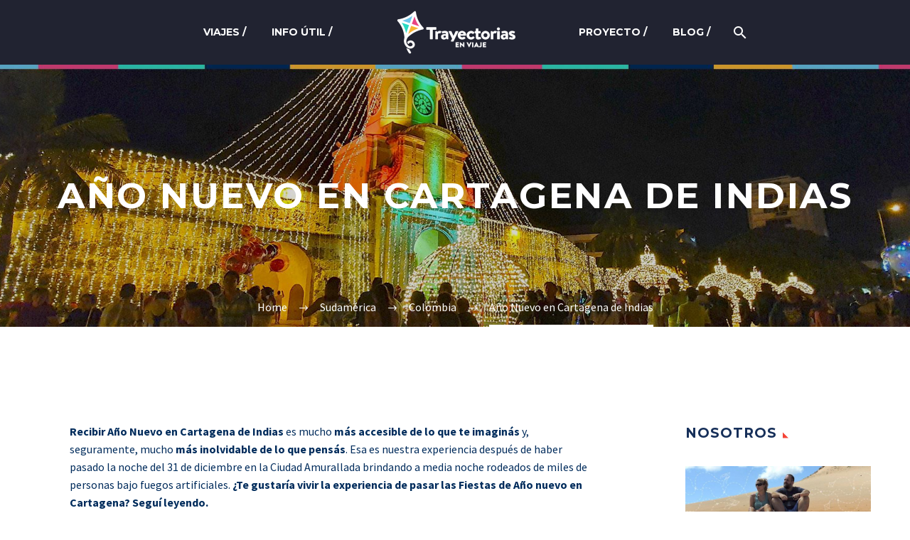

--- FILE ---
content_type: text/html; charset=UTF-8
request_url: https://trayectoriasenviaje.com/ano-nuevo-en-cartagena/
body_size: 34247
content:
<!DOCTYPE html>
<!--[if IE 7]>
<html class="ie ie7" lang="es" prefix="og: https://ogp.me/ns#" xmlns:og="https://ogp.me/ns#" xmlns:fb="https://ogp.me/ns/fb#">
<![endif]-->
<!--[if IE 8]>
<html class="ie ie8" lang="es" prefix="og: https://ogp.me/ns#" xmlns:og="https://ogp.me/ns#" xmlns:fb="https://ogp.me/ns/fb#">
<![endif]-->
<!--[if !(IE 7) | !(IE 8) ]><!-->
<html lang="es" prefix="og: https://ogp.me/ns#" xmlns:og="https://ogp.me/ns#" xmlns:fb="https://ogp.me/ns/fb#">
<!--<![endif]-->
<head>
	<meta charset="UTF-8">
	<meta name="viewport" content="width=device-width, initial-scale=1.0" />
	<link rel="profile" href="https://gmpg.org/xfn/11">
	<link rel="pingback" href="https://trayectoriasenviaje.com/xmlrpc.php">
	<style>.tgpli-background-inited { background-image: none !important; }img[data-tgpli-image-inited] { display:none !important;visibility:hidden !important; }</style>		<script type="text/javascript">
			window.tgpLazyItemsOptions = {
				visibilityOffset: 0,
				desktopEnable: true,
				mobileEnable: true			};
			window.tgpQueue = {
				nodes: [],
				add: function(id, data) {
					data = data || {};
					if (window.tgpLazyItems !== undefined) {
						if (this.nodes.length > 0) {
							window.tgpLazyItems.addNodes(this.flushNodes());
						}
						window.tgpLazyItems.addNode({
							node: document.getElementById(id),
							data: data
						});
					} else {
						this.nodes.push({
							node: document.getElementById(id),
							data: data
						});
					}
				},
				flushNodes: function() {
					return this.nodes.splice(0, this.nodes.length);
				}
			};
		</script>
		<script type="text/javascript" async src="https://trayectoriasenviaje.com/wp-content/themes/thegem/js/thegem-pagespeed-lazy-items.js"></script>
<!-- Optimización para motores de búsqueda de Rank Math -  https://rankmath.com/ -->
<title>Año Nuevo en Cartagena - Fiesta de San Silvestre</title>
<meta name="description" content="¿Te gustaría vivir la experiencia de pasar las Fiestas de Año nuevo en Cartagena? En esta nota te compartimos, opciones, info, precios y más."/>
<meta name="robots" content="follow, index, max-snippet:-1, max-video-preview:-1, max-image-preview:large"/>
<link rel="canonical" href="https://trayectoriasenviaje.com/ano-nuevo-en-cartagena/" />
<meta property="og:locale" content="es_ES" />
<meta property="og:type" content="article" />
<meta property="og:title" content="Año Nuevo en Cartagena - Fiesta de San Silvestre" />
<meta property="og:description" content="¿Te gustaría vivir la experiencia de pasar las Fiestas de Año nuevo en Cartagena? En esta nota te compartimos, opciones, info, precios y más." />
<meta property="og:url" content="https://trayectoriasenviaje.com/ano-nuevo-en-cartagena/" />
<meta property="og:site_name" content="Trayectorias en viaje" />
<meta property="article:publisher" content="https://www.facebook.com/trayectoriasenviaje" />
<meta property="article:author" content="https://www.facebook.com/trayectoriasenviaje/" />
<meta property="article:tag" content="Ciudades" />
<meta property="article:tag" content="Eventos" />
<meta property="article:section" content="Colombia" />
<meta property="og:updated_time" content="2026-01-02T13:40:06+01:00" />
<meta property="og:image" content="https://trayectoriasenviaje.com/wp-content/uploads/2022/11/ano_nuevo_cartagena_fb.jpg" />
<meta property="og:image:secure_url" content="https://trayectoriasenviaje.com/wp-content/uploads/2022/11/ano_nuevo_cartagena_fb.jpg" />
<meta property="og:image:width" content="1200" />
<meta property="og:image:height" content="628" />
<meta property="og:image:alt" content="&quot;Año Nuevo en Cartagena&quot;" />
<meta property="og:image:type" content="image/jpeg" />
<meta property="article:published_time" content="2022-11-05T13:10:44+01:00" />
<meta property="article:modified_time" content="2026-01-02T13:40:06+01:00" />
<meta name="twitter:card" content="summary_large_image" />
<meta name="twitter:title" content="Año Nuevo en Cartagena - Fiesta de San Silvestre" />
<meta name="twitter:description" content="¿Te gustaría vivir la experiencia de pasar las Fiestas de Año nuevo en Cartagena? En esta nota te compartimos, opciones, info, precios y más." />
<meta name="twitter:site" content="@trayectoriasenv" />
<meta name="twitter:creator" content="@trayectoriasenv" />
<meta name="twitter:image" content="https://trayectoriasenviaje.com/wp-content/uploads/2022/11/ano_nuevo_cartagena_fb.jpg" />
<meta name="twitter:label1" content="Escrito por" />
<meta name="twitter:data1" content="Trayectorias en Viaje" />
<meta name="twitter:label2" content="Tiempo de lectura" />
<meta name="twitter:data2" content="9 minutos" />
<script type="application/ld+json" class="rank-math-schema">{"@context":"https://schema.org","@graph":[{"@type":["Person","Organization"],"@id":"https://trayectoriasenviaje.com/#person","name":"Trayectorias en Viaje","sameAs":["https://www.facebook.com/trayectoriasenviaje","https://twitter.com/trayectoriasenv","https://instagram.com/trayectoriasenviaje/","https://www.youtube.com/channel/UCr8lVMZiouLUqtkRSAuw1qg"],"logo":{"@type":"ImageObject","@id":"https://trayectoriasenviaje.com/#logo","url":"https://trayectoriasenviaje.com/wp-content/uploads/2018/06/logo_principal-2.png","contentUrl":"https://trayectoriasenviaje.com/wp-content/uploads/2018/06/logo_principal-2.png","caption":"Trayectorias en viaje","inLanguage":"es","width":"600","height":"174"},"image":{"@type":"ImageObject","@id":"https://trayectoriasenviaje.com/#logo","url":"https://trayectoriasenviaje.com/wp-content/uploads/2018/06/logo_principal-2.png","contentUrl":"https://trayectoriasenviaje.com/wp-content/uploads/2018/06/logo_principal-2.png","caption":"Trayectorias en viaje","inLanguage":"es","width":"600","height":"174"}},{"@type":"WebSite","@id":"https://trayectoriasenviaje.com/#website","url":"https://trayectoriasenviaje.com","name":"Trayectorias en viaje","publisher":{"@id":"https://trayectoriasenviaje.com/#person"},"inLanguage":"es"},{"@type":"ImageObject","@id":"https://trayectoriasenviaje.com/wp-content/uploads/2022/11/ano_nuevo_cartagena_dest.jpg","url":"https://trayectoriasenviaje.com/wp-content/uploads/2022/11/ano_nuevo_cartagena_dest.jpg","width":"1170","height":"500","inLanguage":"es"},{"@type":"BreadcrumbList","@id":"https://trayectoriasenviaje.com/ano-nuevo-en-cartagena/#breadcrumb","itemListElement":[{"@type":"ListItem","position":"1","item":{"@id":"https://trayectoriasenviaje.com","name":"Inicio"}},{"@type":"ListItem","position":"2","item":{"@id":"https://trayectoriasenviaje.com/ano-nuevo-en-cartagena/","name":"A\u00f1o Nuevo en Cartagena de Indias"}}]},{"@type":"WebPage","@id":"https://trayectoriasenviaje.com/ano-nuevo-en-cartagena/#webpage","url":"https://trayectoriasenviaje.com/ano-nuevo-en-cartagena/","name":"A\u00f1o Nuevo en Cartagena - Fiesta de San Silvestre","datePublished":"2022-11-05T13:10:44+01:00","dateModified":"2026-01-02T13:40:06+01:00","isPartOf":{"@id":"https://trayectoriasenviaje.com/#website"},"primaryImageOfPage":{"@id":"https://trayectoriasenviaje.com/wp-content/uploads/2022/11/ano_nuevo_cartagena_dest.jpg"},"inLanguage":"es","breadcrumb":{"@id":"https://trayectoriasenviaje.com/ano-nuevo-en-cartagena/#breadcrumb"}},{"@type":"Person","@id":"https://trayectoriasenviaje.com/author/trayectoriasenviaje/","name":"Trayectorias en Viaje","description":"Blog de viajes de dos itinerantes: Camu Fuster y Mariano Bourguet. En Trayectorias en Viaje, nuestro blog, contamos nuestras experiencias de vida y de viajeros.","url":"https://trayectoriasenviaje.com/author/trayectoriasenviaje/","image":{"@type":"ImageObject","@id":"https://secure.gravatar.com/avatar/0e6d411f0c02dbd1db7e45d0701d746602f2518304e38bd5850e7898a483203f?s=96&amp;d=mm&amp;r=g","url":"https://secure.gravatar.com/avatar/0e6d411f0c02dbd1db7e45d0701d746602f2518304e38bd5850e7898a483203f?s=96&amp;d=mm&amp;r=g","caption":"Trayectorias en Viaje","inLanguage":"es"},"sameAs":["https://trayectoriasenviaje.com","https://www.facebook.com/trayectoriasenviaje/","https://twitter.com/trayectoriasenv"]},{"@type":"BlogPosting","headline":"A\u00f1o Nuevo en Cartagena - Fiesta de San Silvestre","keywords":"\"A\u00f1o Nuevo en Cartagena\"","datePublished":"2022-11-05T13:10:44+01:00","dateModified":"2026-01-02T13:40:06+01:00","author":{"@id":"https://trayectoriasenviaje.com/author/trayectoriasenviaje/","name":"Trayectorias en Viaje"},"publisher":{"@id":"https://trayectoriasenviaje.com/#person"},"description":"\u00bfTe gustar\u00eda vivir la experiencia de pasar las Fiestas de A\u00f1o nuevo en Cartagena? En esta nota te compartimos, opciones, info, precios y m\u00e1s.","name":"A\u00f1o Nuevo en Cartagena - Fiesta de San Silvestre","@id":"https://trayectoriasenviaje.com/ano-nuevo-en-cartagena/#richSnippet","isPartOf":{"@id":"https://trayectoriasenviaje.com/ano-nuevo-en-cartagena/#webpage"},"image":{"@id":"https://trayectoriasenviaje.com/wp-content/uploads/2022/11/ano_nuevo_cartagena_dest.jpg"},"inLanguage":"es","mainEntityOfPage":{"@id":"https://trayectoriasenviaje.com/ano-nuevo-en-cartagena/#webpage"}}]}</script>
<!-- /Plugin Rank Math WordPress SEO -->

<link rel='dns-prefetch' href='//fonts.googleapis.com' />
<link rel='dns-prefetch' href='//use.fontawesome.com' />
<link href='https://fonts.gstatic.com' crossorigin rel='preconnect' />
<link rel="alternate" type="application/rss+xml" title="TRAYECTORIAS EN VIAJE &raquo; Feed" href="https://trayectoriasenviaje.com/feed/" />
<link rel="alternate" type="application/rss+xml" title="TRAYECTORIAS EN VIAJE &raquo; Feed de los comentarios" href="https://trayectoriasenviaje.com/comments/feed/" />
<link rel="alternate" type="application/rss+xml" title="TRAYECTORIAS EN VIAJE &raquo; Comentario Año Nuevo en Cartagena de Indias del feed" href="https://trayectoriasenviaje.com/ano-nuevo-en-cartagena/feed/" />
<link rel="alternate" title="oEmbed (JSON)" type="application/json+oembed" href="https://trayectoriasenviaje.com/wp-json/oembed/1.0/embed?url=https%3A%2F%2Ftrayectoriasenviaje.com%2Fano-nuevo-en-cartagena%2F" />
<link rel="alternate" title="oEmbed (XML)" type="text/xml+oembed" href="https://trayectoriasenviaje.com/wp-json/oembed/1.0/embed?url=https%3A%2F%2Ftrayectoriasenviaje.com%2Fano-nuevo-en-cartagena%2F&#038;format=xml" />
<style id='wp-img-auto-sizes-contain-inline-css' type='text/css'>
img:is([sizes=auto i],[sizes^="auto," i]){contain-intrinsic-size:3000px 1500px}
/*# sourceURL=wp-img-auto-sizes-contain-inline-css */
</style>
<link rel='stylesheet' id='thegem-preloader-css' href='https://trayectoriasenviaje.com/wp-content/themes/thegem/css/thegem-preloader.css?ver=5.11.0' type='text/css' media='all' />
<style id='thegem-preloader-inline-css' type='text/css'>

		body:not(.compose-mode) .gem-icon-style-gradient span,
		body:not(.compose-mode) .gem-icon .gem-icon-half-1,
		body:not(.compose-mode) .gem-icon .gem-icon-half-2 {
			opacity: 0 !important;
			}
/*# sourceURL=thegem-preloader-inline-css */
</style>
<link rel='stylesheet' id='thegem-reset-css' href='https://trayectoriasenviaje.com/wp-content/themes/thegem/css/thegem-reset.css?ver=5.11.0' type='text/css' media='all' />
<link rel='stylesheet' id='thegem-grid-css' href='https://trayectoriasenviaje.com/wp-content/themes/thegem/css/thegem-grid.css?ver=5.11.0' type='text/css' media='all' />
<link rel='stylesheet' id='thegem-header-css' href='https://trayectoriasenviaje.com/wp-content/themes/thegem/css/thegem-header.css?ver=5.11.0' type='text/css' media='all' />
<link rel='stylesheet' id='thegem-style-css' href='https://trayectoriasenviaje.com/wp-content/themes/thegem/style.css?ver=5.11.0' type='text/css' media='all' />
<link rel='stylesheet' id='thegem-widgets-css' href='https://trayectoriasenviaje.com/wp-content/themes/thegem/css/thegem-widgets.css?ver=5.11.0' type='text/css' media='all' />
<link rel='stylesheet' id='thegem-new-css-css' href='https://trayectoriasenviaje.com/wp-content/themes/thegem/css/thegem-new-css.css?ver=5.11.0' type='text/css' media='all' />
<link rel='stylesheet' id='perevazka-css-css-css' href='https://trayectoriasenviaje.com/wp-content/themes/thegem/css/thegem-perevazka-css.css?ver=5.11.0' type='text/css' media='all' />
<link rel='stylesheet' id='thegem-google-fonts-css' href='//fonts.googleapis.com/css?family=Source+Sans+Pro%3A200%2C200italic%2C300%2C300italic%2C400%2C400italic%2C600%2C600italic%2C700%2C700italic%2C900%2C900italic%7CMontserrat%3A100%2C200%2C300%2C400%2C500%2C600%2C700%2C800%2C900%2C100italic%2C200italic%2C300italic%2C400italic%2C500italic%2C600italic%2C700italic%2C800italic%2C900italic&#038;subset=cyrillic%2Ccyrillic-ext%2Cgreek%2Cgreek-ext%2Clatin%2Clatin-ext%2Cvietnamese&#038;ver=6.9' type='text/css' media='all' />
<link rel='stylesheet' id='thegem-custom-css' href='https://trayectoriasenviaje.com/wp-content/uploads/thegem/css/custom-TGBhqzhg.css?ver=5.11.0' type='text/css' media='all' />
<style id='thegem-custom-inline-css' type='text/css'>
#page-title {background-image: url('https://trayectoriasenviaje.com/wp-content/uploads/2022/11/ano_nuevo_cartagena_enc.jpg');background-color: #ffffff;background-repeat: no-repeat;background-position-x: center;background-position-y: center;background-size: cover;padding-top: 150px;padding-bottom: 150px;}.page-title-background-overlay {background-color: #0000002B;}#page-title h1,#page-title .title-rich-content {color: #FFFFFFFF;}.page-title-excerpt {color: #FFFFFFFF;margin-top: 18px;}#page-title .page-title-title {}#page-title .page-title-title .styled-subtitle.light,#page-title .page-title-excerpt .styled-subtitle.light{ font-family: var(--thegem-to-light-title-font-family); font-style: normal; font-weight: normal;}#page-title .page-title-title .title-main-menu,#page-title .page-title-excerpt .title-main-menu{ font-family: var(--thegem-to-menu-font-family); font-style: var(--thegem-to-menu-font-style); font-weight: var(--thegem-to-menu-font-weight); text-transform: var(--thegem-to-menu-text-transform); font-size: var(--thegem-to-menu-font-size); line-height: var(--thegem-to-menu-line-height); letter-spacing: var(--thegem-to-menu-letter-spacing, 0);}#page-title .page-title-title .title-main-menu.light,#page-title .page-title-excerpt .title-main-menu.light{ font-family: var(--thegem-to-light-title-font-family); font-style: normal; font-weight: normal;}#page-title .page-title-title .title-body,#page-title .page-title-excerpt .title-body{ font-family: var(--thegem-to-body-font-family); font-style: var(--thegem-to-body-font-style); font-weight: var(--thegem-to-body-font-weight); text-transform: var(--thegem-to-body-text-transform, none); font-size: var(--thegem-to-body-font-size); line-height: var(--thegem-to-body-line-height); letter-spacing: var(--thegem-to-body-letter-spacing);}#page-title .page-title-title .title-body.light,#page-title .page-title-excerpt .title-body.light{ font-family: var(--thegem-to-light-title-font-family); font-style: normal; font-weight: normal;}#page-title .page-title-title .title-tiny-body,#page-title .page-title-excerpt .title-tiny-body{ font-family: var(--thegem-to-body-tiny-font-family); font-style: var(--thegem-to-body-tiny-font-style); font-weight: var(--thegem-to-body-tiny-font-weight); text-transform: var(--thegem-to-body-tiny-text-transform, none); font-size: var(--thegem-to-body-tiny-font-size); line-height: var(--thegem-to-body-tiny-line-height); letter-spacing: var(--thegem-to-body-tiny-letter-spacing);}#page-title .page-title-title .title-tiny-body.light,#page-title .page-title-excerpt .title-tiny-body.light{ font-family: var(--thegem-to-light-title-font-family); font-style: normal; font-weight: normal;}.page-title-inner,body .breadcrumbs{padding-left: 0px;padding-right: 0px;}body .breadcrumbs,body .breadcrumbs a,body .bc-devider:before {color: #FFFFFFFF;}body .breadcrumbs .current {	color: #FFFFFFFF;	border-bottom: 3px solid #FFFFFFFF;}body .breadcrumbs a:hover {	color: #FFFFFFFF;}body .page-title-block .breadcrumbs-container{	text-align: center;}.page-breadcrumbs ul li a,.page-breadcrumbs ul li:not(:last-child):after{	color: #99A9B5FF;}.page-breadcrumbs ul li{	color: #3C3950FF;}.page-breadcrumbs ul li a:hover{	color: #3C3950FF;}.block-content {padding-top: 135px;background-color: #FFFFFF;background-image: none;}.block-content:last-of-type {padding-bottom: 110px;}.gem-slideshow,.slideshow-preloader {background-color: #FFFFFF;}#top-area {	display: block;}@media (max-width: 991px) {#page-title {padding-top: 100px;padding-bottom: 100px;}.page-title-inner, body .breadcrumbs{padding-left: 0px;padding-right: 0px;}.page-title-excerpt {margin-top: 18px;}#page-title .page-title-title {margin-top: 0px;}.block-content {}.block-content:last-of-type {}#top-area {	display: block;}}@media (max-width: 767px) {#page-title {padding-top: 100px;padding-bottom: 100px;}.page-title-inner,body .breadcrumbs{padding-left: 0px;padding-right: 0px;}.page-title-excerpt {margin-top: 18px;}#page-title .page-title-title {margin-top: 0px;}.block-content {}.block-content:last-of-type {}#top-area {	display: block;}}
/*# sourceURL=thegem-custom-inline-css */
</style>
<link rel='stylesheet' id='js_composer_front-css' href='https://trayectoriasenviaje.com/wp-content/plugins/js_composer/assets/css/js_composer.min.css?ver=8.7.2' type='text/css' media='all' />
<link rel='stylesheet' id='thegem_js_composer_front-css' href='https://trayectoriasenviaje.com/wp-content/themes/thegem/css/thegem-js_composer_columns.css?ver=5.11.0' type='text/css' media='all' />
<link rel='stylesheet' id='thegem-additional-blog-1-css' href='https://trayectoriasenviaje.com/wp-content/themes/thegem/css/thegem-additional-blog-1.css?ver=5.11.0' type='text/css' media='all' />
<link rel='stylesheet' id='jquery-fancybox-css' href='https://trayectoriasenviaje.com/wp-content/themes/thegem/js/fancyBox/jquery.fancybox.min.css?ver=5.11.0' type='text/css' media='all' />
<link rel='stylesheet' id='thegem-vc_elements-css' href='https://trayectoriasenviaje.com/wp-content/themes/thegem/css/thegem-vc_elements.css?ver=5.11.0' type='text/css' media='all' />
<style id='wp-emoji-styles-inline-css' type='text/css'>

	img.wp-smiley, img.emoji {
		display: inline !important;
		border: none !important;
		box-shadow: none !important;
		height: 1em !important;
		width: 1em !important;
		margin: 0 0.07em !important;
		vertical-align: -0.1em !important;
		background: none !important;
		padding: 0 !important;
	}
/*# sourceURL=wp-emoji-styles-inline-css */
</style>
<link rel='stylesheet' id='wp-block-library-css' href='https://trayectoriasenviaje.com/wp-includes/css/dist/block-library/style.min.css?ver=6.9' type='text/css' media='all' />
<style id='wp-block-heading-inline-css' type='text/css'>
h1:where(.wp-block-heading).has-background,h2:where(.wp-block-heading).has-background,h3:where(.wp-block-heading).has-background,h4:where(.wp-block-heading).has-background,h5:where(.wp-block-heading).has-background,h6:where(.wp-block-heading).has-background{padding:1.25em 2.375em}h1.has-text-align-left[style*=writing-mode]:where([style*=vertical-lr]),h1.has-text-align-right[style*=writing-mode]:where([style*=vertical-rl]),h2.has-text-align-left[style*=writing-mode]:where([style*=vertical-lr]),h2.has-text-align-right[style*=writing-mode]:where([style*=vertical-rl]),h3.has-text-align-left[style*=writing-mode]:where([style*=vertical-lr]),h3.has-text-align-right[style*=writing-mode]:where([style*=vertical-rl]),h4.has-text-align-left[style*=writing-mode]:where([style*=vertical-lr]),h4.has-text-align-right[style*=writing-mode]:where([style*=vertical-rl]),h5.has-text-align-left[style*=writing-mode]:where([style*=vertical-lr]),h5.has-text-align-right[style*=writing-mode]:where([style*=vertical-rl]),h6.has-text-align-left[style*=writing-mode]:where([style*=vertical-lr]),h6.has-text-align-right[style*=writing-mode]:where([style*=vertical-rl]){rotate:180deg}
/*# sourceURL=https://trayectoriasenviaje.com/wp-includes/blocks/heading/style.min.css */
</style>
<style id='wp-block-image-inline-css' type='text/css'>
.wp-block-image>a,.wp-block-image>figure>a{display:inline-block}.wp-block-image img{box-sizing:border-box;height:auto;max-width:100%;vertical-align:bottom}@media not (prefers-reduced-motion){.wp-block-image img.hide{visibility:hidden}.wp-block-image img.show{animation:show-content-image .4s}}.wp-block-image[style*=border-radius] img,.wp-block-image[style*=border-radius]>a{border-radius:inherit}.wp-block-image.has-custom-border img{box-sizing:border-box}.wp-block-image.aligncenter{text-align:center}.wp-block-image.alignfull>a,.wp-block-image.alignwide>a{width:100%}.wp-block-image.alignfull img,.wp-block-image.alignwide img{height:auto;width:100%}.wp-block-image .aligncenter,.wp-block-image .alignleft,.wp-block-image .alignright,.wp-block-image.aligncenter,.wp-block-image.alignleft,.wp-block-image.alignright{display:table}.wp-block-image .aligncenter>figcaption,.wp-block-image .alignleft>figcaption,.wp-block-image .alignright>figcaption,.wp-block-image.aligncenter>figcaption,.wp-block-image.alignleft>figcaption,.wp-block-image.alignright>figcaption{caption-side:bottom;display:table-caption}.wp-block-image .alignleft{float:left;margin:.5em 1em .5em 0}.wp-block-image .alignright{float:right;margin:.5em 0 .5em 1em}.wp-block-image .aligncenter{margin-left:auto;margin-right:auto}.wp-block-image :where(figcaption){margin-bottom:1em;margin-top:.5em}.wp-block-image.is-style-circle-mask img{border-radius:9999px}@supports ((-webkit-mask-image:none) or (mask-image:none)) or (-webkit-mask-image:none){.wp-block-image.is-style-circle-mask img{border-radius:0;-webkit-mask-image:url('data:image/svg+xml;utf8,<svg viewBox="0 0 100 100" xmlns="http://www.w3.org/2000/svg"><circle cx="50" cy="50" r="50"/></svg>');mask-image:url('data:image/svg+xml;utf8,<svg viewBox="0 0 100 100" xmlns="http://www.w3.org/2000/svg"><circle cx="50" cy="50" r="50"/></svg>');mask-mode:alpha;-webkit-mask-position:center;mask-position:center;-webkit-mask-repeat:no-repeat;mask-repeat:no-repeat;-webkit-mask-size:contain;mask-size:contain}}:root :where(.wp-block-image.is-style-rounded img,.wp-block-image .is-style-rounded img){border-radius:9999px}.wp-block-image figure{margin:0}.wp-lightbox-container{display:flex;flex-direction:column;position:relative}.wp-lightbox-container img{cursor:zoom-in}.wp-lightbox-container img:hover+button{opacity:1}.wp-lightbox-container button{align-items:center;backdrop-filter:blur(16px) saturate(180%);background-color:#5a5a5a40;border:none;border-radius:4px;cursor:zoom-in;display:flex;height:20px;justify-content:center;opacity:0;padding:0;position:absolute;right:16px;text-align:center;top:16px;width:20px;z-index:100}@media not (prefers-reduced-motion){.wp-lightbox-container button{transition:opacity .2s ease}}.wp-lightbox-container button:focus-visible{outline:3px auto #5a5a5a40;outline:3px auto -webkit-focus-ring-color;outline-offset:3px}.wp-lightbox-container button:hover{cursor:pointer;opacity:1}.wp-lightbox-container button:focus{opacity:1}.wp-lightbox-container button:focus,.wp-lightbox-container button:hover,.wp-lightbox-container button:not(:hover):not(:active):not(.has-background){background-color:#5a5a5a40;border:none}.wp-lightbox-overlay{box-sizing:border-box;cursor:zoom-out;height:100vh;left:0;overflow:hidden;position:fixed;top:0;visibility:hidden;width:100%;z-index:100000}.wp-lightbox-overlay .close-button{align-items:center;cursor:pointer;display:flex;justify-content:center;min-height:40px;min-width:40px;padding:0;position:absolute;right:calc(env(safe-area-inset-right) + 16px);top:calc(env(safe-area-inset-top) + 16px);z-index:5000000}.wp-lightbox-overlay .close-button:focus,.wp-lightbox-overlay .close-button:hover,.wp-lightbox-overlay .close-button:not(:hover):not(:active):not(.has-background){background:none;border:none}.wp-lightbox-overlay .lightbox-image-container{height:var(--wp--lightbox-container-height);left:50%;overflow:hidden;position:absolute;top:50%;transform:translate(-50%,-50%);transform-origin:top left;width:var(--wp--lightbox-container-width);z-index:9999999999}.wp-lightbox-overlay .wp-block-image{align-items:center;box-sizing:border-box;display:flex;height:100%;justify-content:center;margin:0;position:relative;transform-origin:0 0;width:100%;z-index:3000000}.wp-lightbox-overlay .wp-block-image img{height:var(--wp--lightbox-image-height);min-height:var(--wp--lightbox-image-height);min-width:var(--wp--lightbox-image-width);width:var(--wp--lightbox-image-width)}.wp-lightbox-overlay .wp-block-image figcaption{display:none}.wp-lightbox-overlay button{background:none;border:none}.wp-lightbox-overlay .scrim{background-color:#fff;height:100%;opacity:.9;position:absolute;width:100%;z-index:2000000}.wp-lightbox-overlay.active{visibility:visible}@media not (prefers-reduced-motion){.wp-lightbox-overlay.active{animation:turn-on-visibility .25s both}.wp-lightbox-overlay.active img{animation:turn-on-visibility .35s both}.wp-lightbox-overlay.show-closing-animation:not(.active){animation:turn-off-visibility .35s both}.wp-lightbox-overlay.show-closing-animation:not(.active) img{animation:turn-off-visibility .25s both}.wp-lightbox-overlay.zoom.active{animation:none;opacity:1;visibility:visible}.wp-lightbox-overlay.zoom.active .lightbox-image-container{animation:lightbox-zoom-in .4s}.wp-lightbox-overlay.zoom.active .lightbox-image-container img{animation:none}.wp-lightbox-overlay.zoom.active .scrim{animation:turn-on-visibility .4s forwards}.wp-lightbox-overlay.zoom.show-closing-animation:not(.active){animation:none}.wp-lightbox-overlay.zoom.show-closing-animation:not(.active) .lightbox-image-container{animation:lightbox-zoom-out .4s}.wp-lightbox-overlay.zoom.show-closing-animation:not(.active) .lightbox-image-container img{animation:none}.wp-lightbox-overlay.zoom.show-closing-animation:not(.active) .scrim{animation:turn-off-visibility .4s forwards}}@keyframes show-content-image{0%{visibility:hidden}99%{visibility:hidden}to{visibility:visible}}@keyframes turn-on-visibility{0%{opacity:0}to{opacity:1}}@keyframes turn-off-visibility{0%{opacity:1;visibility:visible}99%{opacity:0;visibility:visible}to{opacity:0;visibility:hidden}}@keyframes lightbox-zoom-in{0%{transform:translate(calc((-100vw + var(--wp--lightbox-scrollbar-width))/2 + var(--wp--lightbox-initial-left-position)),calc(-50vh + var(--wp--lightbox-initial-top-position))) scale(var(--wp--lightbox-scale))}to{transform:translate(-50%,-50%) scale(1)}}@keyframes lightbox-zoom-out{0%{transform:translate(-50%,-50%) scale(1);visibility:visible}99%{visibility:visible}to{transform:translate(calc((-100vw + var(--wp--lightbox-scrollbar-width))/2 + var(--wp--lightbox-initial-left-position)),calc(-50vh + var(--wp--lightbox-initial-top-position))) scale(var(--wp--lightbox-scale));visibility:hidden}}
/*# sourceURL=https://trayectoriasenviaje.com/wp-includes/blocks/image/style.min.css */
</style>
<style id='wp-block-list-inline-css' type='text/css'>
ol,ul{box-sizing:border-box}:root :where(.wp-block-list.has-background){padding:1.25em 2.375em}
/*# sourceURL=https://trayectoriasenviaje.com/wp-includes/blocks/list/style.min.css */
</style>
<style id='wp-block-paragraph-inline-css' type='text/css'>
.is-small-text{font-size:.875em}.is-regular-text{font-size:1em}.is-large-text{font-size:2.25em}.is-larger-text{font-size:3em}.has-drop-cap:not(:focus):first-letter{float:left;font-size:8.4em;font-style:normal;font-weight:100;line-height:.68;margin:.05em .1em 0 0;text-transform:uppercase}body.rtl .has-drop-cap:not(:focus):first-letter{float:none;margin-left:.1em}p.has-drop-cap.has-background{overflow:hidden}:root :where(p.has-background){padding:1.25em 2.375em}:where(p.has-text-color:not(.has-link-color)) a{color:inherit}p.has-text-align-left[style*="writing-mode:vertical-lr"],p.has-text-align-right[style*="writing-mode:vertical-rl"]{rotate:180deg}
/*# sourceURL=https://trayectoriasenviaje.com/wp-includes/blocks/paragraph/style.min.css */
</style>
<style id='wp-block-quote-inline-css' type='text/css'>
.wp-block-quote{box-sizing:border-box;overflow-wrap:break-word}.wp-block-quote.is-large:where(:not(.is-style-plain)),.wp-block-quote.is-style-large:where(:not(.is-style-plain)){margin-bottom:1em;padding:0 1em}.wp-block-quote.is-large:where(:not(.is-style-plain)) p,.wp-block-quote.is-style-large:where(:not(.is-style-plain)) p{font-size:1.5em;font-style:italic;line-height:1.6}.wp-block-quote.is-large:where(:not(.is-style-plain)) cite,.wp-block-quote.is-large:where(:not(.is-style-plain)) footer,.wp-block-quote.is-style-large:where(:not(.is-style-plain)) cite,.wp-block-quote.is-style-large:where(:not(.is-style-plain)) footer{font-size:1.125em;text-align:right}.wp-block-quote>cite{display:block}
/*# sourceURL=https://trayectoriasenviaje.com/wp-includes/blocks/quote/style.min.css */
</style>
<style id='global-styles-inline-css' type='text/css'>
:root{--wp--preset--aspect-ratio--square: 1;--wp--preset--aspect-ratio--4-3: 4/3;--wp--preset--aspect-ratio--3-4: 3/4;--wp--preset--aspect-ratio--3-2: 3/2;--wp--preset--aspect-ratio--2-3: 2/3;--wp--preset--aspect-ratio--16-9: 16/9;--wp--preset--aspect-ratio--9-16: 9/16;--wp--preset--color--black: #000000;--wp--preset--color--cyan-bluish-gray: #abb8c3;--wp--preset--color--white: #ffffff;--wp--preset--color--pale-pink: #f78da7;--wp--preset--color--vivid-red: #cf2e2e;--wp--preset--color--luminous-vivid-orange: #ff6900;--wp--preset--color--luminous-vivid-amber: #fcb900;--wp--preset--color--light-green-cyan: #7bdcb5;--wp--preset--color--vivid-green-cyan: #00d084;--wp--preset--color--pale-cyan-blue: #8ed1fc;--wp--preset--color--vivid-cyan-blue: #0693e3;--wp--preset--color--vivid-purple: #9b51e0;--wp--preset--gradient--vivid-cyan-blue-to-vivid-purple: linear-gradient(135deg,rgb(6,147,227) 0%,rgb(155,81,224) 100%);--wp--preset--gradient--light-green-cyan-to-vivid-green-cyan: linear-gradient(135deg,rgb(122,220,180) 0%,rgb(0,208,130) 100%);--wp--preset--gradient--luminous-vivid-amber-to-luminous-vivid-orange: linear-gradient(135deg,rgb(252,185,0) 0%,rgb(255,105,0) 100%);--wp--preset--gradient--luminous-vivid-orange-to-vivid-red: linear-gradient(135deg,rgb(255,105,0) 0%,rgb(207,46,46) 100%);--wp--preset--gradient--very-light-gray-to-cyan-bluish-gray: linear-gradient(135deg,rgb(238,238,238) 0%,rgb(169,184,195) 100%);--wp--preset--gradient--cool-to-warm-spectrum: linear-gradient(135deg,rgb(74,234,220) 0%,rgb(151,120,209) 20%,rgb(207,42,186) 40%,rgb(238,44,130) 60%,rgb(251,105,98) 80%,rgb(254,248,76) 100%);--wp--preset--gradient--blush-light-purple: linear-gradient(135deg,rgb(255,206,236) 0%,rgb(152,150,240) 100%);--wp--preset--gradient--blush-bordeaux: linear-gradient(135deg,rgb(254,205,165) 0%,rgb(254,45,45) 50%,rgb(107,0,62) 100%);--wp--preset--gradient--luminous-dusk: linear-gradient(135deg,rgb(255,203,112) 0%,rgb(199,81,192) 50%,rgb(65,88,208) 100%);--wp--preset--gradient--pale-ocean: linear-gradient(135deg,rgb(255,245,203) 0%,rgb(182,227,212) 50%,rgb(51,167,181) 100%);--wp--preset--gradient--electric-grass: linear-gradient(135deg,rgb(202,248,128) 0%,rgb(113,206,126) 100%);--wp--preset--gradient--midnight: linear-gradient(135deg,rgb(2,3,129) 0%,rgb(40,116,252) 100%);--wp--preset--font-size--small: 13px;--wp--preset--font-size--medium: 20px;--wp--preset--font-size--large: 36px;--wp--preset--font-size--x-large: 42px;--wp--preset--spacing--20: 0.44rem;--wp--preset--spacing--30: 0.67rem;--wp--preset--spacing--40: 1rem;--wp--preset--spacing--50: 1.5rem;--wp--preset--spacing--60: 2.25rem;--wp--preset--spacing--70: 3.38rem;--wp--preset--spacing--80: 5.06rem;--wp--preset--shadow--natural: 6px 6px 9px rgba(0, 0, 0, 0.2);--wp--preset--shadow--deep: 12px 12px 50px rgba(0, 0, 0, 0.4);--wp--preset--shadow--sharp: 6px 6px 0px rgba(0, 0, 0, 0.2);--wp--preset--shadow--outlined: 6px 6px 0px -3px rgb(255, 255, 255), 6px 6px rgb(0, 0, 0);--wp--preset--shadow--crisp: 6px 6px 0px rgb(0, 0, 0);}:where(.is-layout-flex){gap: 0.5em;}:where(.is-layout-grid){gap: 0.5em;}body .is-layout-flex{display: flex;}.is-layout-flex{flex-wrap: wrap;align-items: center;}.is-layout-flex > :is(*, div){margin: 0;}body .is-layout-grid{display: grid;}.is-layout-grid > :is(*, div){margin: 0;}:where(.wp-block-columns.is-layout-flex){gap: 2em;}:where(.wp-block-columns.is-layout-grid){gap: 2em;}:where(.wp-block-post-template.is-layout-flex){gap: 1.25em;}:where(.wp-block-post-template.is-layout-grid){gap: 1.25em;}.has-black-color{color: var(--wp--preset--color--black) !important;}.has-cyan-bluish-gray-color{color: var(--wp--preset--color--cyan-bluish-gray) !important;}.has-white-color{color: var(--wp--preset--color--white) !important;}.has-pale-pink-color{color: var(--wp--preset--color--pale-pink) !important;}.has-vivid-red-color{color: var(--wp--preset--color--vivid-red) !important;}.has-luminous-vivid-orange-color{color: var(--wp--preset--color--luminous-vivid-orange) !important;}.has-luminous-vivid-amber-color{color: var(--wp--preset--color--luminous-vivid-amber) !important;}.has-light-green-cyan-color{color: var(--wp--preset--color--light-green-cyan) !important;}.has-vivid-green-cyan-color{color: var(--wp--preset--color--vivid-green-cyan) !important;}.has-pale-cyan-blue-color{color: var(--wp--preset--color--pale-cyan-blue) !important;}.has-vivid-cyan-blue-color{color: var(--wp--preset--color--vivid-cyan-blue) !important;}.has-vivid-purple-color{color: var(--wp--preset--color--vivid-purple) !important;}.has-black-background-color{background-color: var(--wp--preset--color--black) !important;}.has-cyan-bluish-gray-background-color{background-color: var(--wp--preset--color--cyan-bluish-gray) !important;}.has-white-background-color{background-color: var(--wp--preset--color--white) !important;}.has-pale-pink-background-color{background-color: var(--wp--preset--color--pale-pink) !important;}.has-vivid-red-background-color{background-color: var(--wp--preset--color--vivid-red) !important;}.has-luminous-vivid-orange-background-color{background-color: var(--wp--preset--color--luminous-vivid-orange) !important;}.has-luminous-vivid-amber-background-color{background-color: var(--wp--preset--color--luminous-vivid-amber) !important;}.has-light-green-cyan-background-color{background-color: var(--wp--preset--color--light-green-cyan) !important;}.has-vivid-green-cyan-background-color{background-color: var(--wp--preset--color--vivid-green-cyan) !important;}.has-pale-cyan-blue-background-color{background-color: var(--wp--preset--color--pale-cyan-blue) !important;}.has-vivid-cyan-blue-background-color{background-color: var(--wp--preset--color--vivid-cyan-blue) !important;}.has-vivid-purple-background-color{background-color: var(--wp--preset--color--vivid-purple) !important;}.has-black-border-color{border-color: var(--wp--preset--color--black) !important;}.has-cyan-bluish-gray-border-color{border-color: var(--wp--preset--color--cyan-bluish-gray) !important;}.has-white-border-color{border-color: var(--wp--preset--color--white) !important;}.has-pale-pink-border-color{border-color: var(--wp--preset--color--pale-pink) !important;}.has-vivid-red-border-color{border-color: var(--wp--preset--color--vivid-red) !important;}.has-luminous-vivid-orange-border-color{border-color: var(--wp--preset--color--luminous-vivid-orange) !important;}.has-luminous-vivid-amber-border-color{border-color: var(--wp--preset--color--luminous-vivid-amber) !important;}.has-light-green-cyan-border-color{border-color: var(--wp--preset--color--light-green-cyan) !important;}.has-vivid-green-cyan-border-color{border-color: var(--wp--preset--color--vivid-green-cyan) !important;}.has-pale-cyan-blue-border-color{border-color: var(--wp--preset--color--pale-cyan-blue) !important;}.has-vivid-cyan-blue-border-color{border-color: var(--wp--preset--color--vivid-cyan-blue) !important;}.has-vivid-purple-border-color{border-color: var(--wp--preset--color--vivid-purple) !important;}.has-vivid-cyan-blue-to-vivid-purple-gradient-background{background: var(--wp--preset--gradient--vivid-cyan-blue-to-vivid-purple) !important;}.has-light-green-cyan-to-vivid-green-cyan-gradient-background{background: var(--wp--preset--gradient--light-green-cyan-to-vivid-green-cyan) !important;}.has-luminous-vivid-amber-to-luminous-vivid-orange-gradient-background{background: var(--wp--preset--gradient--luminous-vivid-amber-to-luminous-vivid-orange) !important;}.has-luminous-vivid-orange-to-vivid-red-gradient-background{background: var(--wp--preset--gradient--luminous-vivid-orange-to-vivid-red) !important;}.has-very-light-gray-to-cyan-bluish-gray-gradient-background{background: var(--wp--preset--gradient--very-light-gray-to-cyan-bluish-gray) !important;}.has-cool-to-warm-spectrum-gradient-background{background: var(--wp--preset--gradient--cool-to-warm-spectrum) !important;}.has-blush-light-purple-gradient-background{background: var(--wp--preset--gradient--blush-light-purple) !important;}.has-blush-bordeaux-gradient-background{background: var(--wp--preset--gradient--blush-bordeaux) !important;}.has-luminous-dusk-gradient-background{background: var(--wp--preset--gradient--luminous-dusk) !important;}.has-pale-ocean-gradient-background{background: var(--wp--preset--gradient--pale-ocean) !important;}.has-electric-grass-gradient-background{background: var(--wp--preset--gradient--electric-grass) !important;}.has-midnight-gradient-background{background: var(--wp--preset--gradient--midnight) !important;}.has-small-font-size{font-size: var(--wp--preset--font-size--small) !important;}.has-medium-font-size{font-size: var(--wp--preset--font-size--medium) !important;}.has-large-font-size{font-size: var(--wp--preset--font-size--large) !important;}.has-x-large-font-size{font-size: var(--wp--preset--font-size--x-large) !important;}
/*# sourceURL=global-styles-inline-css */
</style>

<style id='classic-theme-styles-inline-css' type='text/css'>
/*! This file is auto-generated */
.wp-block-button__link{color:#fff;background-color:#32373c;border-radius:9999px;box-shadow:none;text-decoration:none;padding:calc(.667em + 2px) calc(1.333em + 2px);font-size:1.125em}.wp-block-file__button{background:#32373c;color:#fff;text-decoration:none}
/*# sourceURL=/wp-includes/css/classic-themes.min.css */
</style>
<style id='font-awesome-svg-styles-default-inline-css' type='text/css'>
.svg-inline--fa {
  display: inline-block;
  height: 1em;
  overflow: visible;
  vertical-align: -.125em;
}
/*# sourceURL=font-awesome-svg-styles-default-inline-css */
</style>
<link rel='stylesheet' id='font-awesome-svg-styles-css' href='https://trayectoriasenviaje.com/wp-content/uploads/font-awesome/v6.1.2/css/svg-with-js.css' type='text/css' media='all' />
<style id='font-awesome-svg-styles-inline-css' type='text/css'>
   .wp-block-font-awesome-icon svg::before,
   .wp-rich-text-font-awesome-icon svg::before {content: unset;}
/*# sourceURL=font-awesome-svg-styles-inline-css */
</style>
<link rel='stylesheet' id='contact-form-7-css' href='https://trayectoriasenviaje.com/wp-content/plugins/contact-form-7/includes/css/styles.css?ver=6.1.4' type='text/css' media='all' />
<link rel='stylesheet' id='ez-toc-css' href='https://trayectoriasenviaje.com/wp-content/plugins/easy-table-of-contents/assets/css/screen.min.css?ver=2.0.80' type='text/css' media='all' />
<style id='ez-toc-inline-css' type='text/css'>
div#ez-toc-container .ez-toc-title {font-size: 120%;}div#ez-toc-container .ez-toc-title {font-weight: 500;}div#ez-toc-container ul li , div#ez-toc-container ul li a {font-size: 100%;}div#ez-toc-container ul li , div#ez-toc-container ul li a {font-weight: 500;}div#ez-toc-container nav ul ul li {font-size: 90%;}div#ez-toc-container {background: #fff;border: 1px solid #e74683;}div#ez-toc-container p.ez-toc-title , #ez-toc-container .ez_toc_custom_title_icon , #ez-toc-container .ez_toc_custom_toc_icon {color: #17305a;}div#ez-toc-container ul.ez-toc-list a {color: #428bca;}div#ez-toc-container ul.ez-toc-list a:hover {color: #2a6496;}div#ez-toc-container ul.ez-toc-list a:visited {color: #428bca;}.ez-toc-counter nav ul li a::before {color: ;}.ez-toc-box-title {font-weight: bold; margin-bottom: 10px; text-align: center; text-transform: uppercase; letter-spacing: 1px; color: #666; padding-bottom: 5px;position:absolute;top:-4%;left:5%;background-color: inherit;transition: top 0.3s ease;}.ez-toc-box-title.toc-closed {top:-25%;}
/*# sourceURL=ez-toc-inline-css */
</style>
<link rel='stylesheet' id='font-awesome-official-css' href='https://use.fontawesome.com/releases/v6.1.2/css/all.css' type='text/css' media='all' integrity="sha384-fZCoUih8XsaUZnNDOiLqnby1tMJ0sE7oBbNk2Xxf5x8Z4SvNQ9j83vFMa/erbVrV" crossorigin="anonymous" />
<link rel='stylesheet' id='font-awesome-official-v4shim-css' href='https://use.fontawesome.com/releases/v6.1.2/css/v4-shims.css' type='text/css' media='all' integrity="sha384-iW7MVRJO9Fj06GFbRcMqdZBcVQhjBWlVXUjtY7XCppA+DZUoHBQ7B8VB+EjXUkPV" crossorigin="anonymous" />
<script type="text/javascript">function fullHeightRow() {
			var fullHeight,
				offsetTop,
				element = document.getElementsByClassName('vc_row-o-full-height')[0];
			if (element) {
				fullHeight = window.innerHeight;
				offsetTop = window.pageYOffset + element.getBoundingClientRect().top;
				if (offsetTop < fullHeight) {
					fullHeight = 100 - offsetTop / (fullHeight / 100);
					element.style.minHeight = fullHeight + 'vh'
				}
			}
		}</script><script type="text/javascript" src="https://trayectoriasenviaje.com/wp-includes/js/jquery/jquery.min.js?ver=3.7.1" id="jquery-core-js"></script>
<script type="text/javascript" src="https://trayectoriasenviaje.com/wp-includes/js/jquery/jquery-migrate.min.js?ver=3.4.1" id="jquery-migrate-js"></script>
<script></script><link rel="https://api.w.org/" href="https://trayectoriasenviaje.com/wp-json/" /><link rel="alternate" title="JSON" type="application/json" href="https://trayectoriasenviaje.com/wp-json/wp/v2/posts/34448" /><link rel="EditURI" type="application/rsd+xml" title="RSD" href="https://trayectoriasenviaje.com/xmlrpc.php?rsd" />
<meta name="generator" content="WordPress 6.9" />
<link rel='shortlink' href='https://trayectoriasenviaje.com/?p=34448' />
<meta name="generator" content="Powered by WPBakery Page Builder - drag and drop page builder for WordPress."/>
<link rel="icon" href="https://trayectoriasenviaje.com/wp-content/uploads/2018/06/favico.png" sizes="32x32" />
<link rel="icon" href="https://trayectoriasenviaje.com/wp-content/uploads/2018/06/favico.png" sizes="192x192" />
<link rel="apple-touch-icon" href="https://trayectoriasenviaje.com/wp-content/uploads/2018/06/favico.png" />
<meta name="msapplication-TileImage" content="https://trayectoriasenviaje.com/wp-content/uploads/2018/06/favico.png" />
<script>if(document.querySelector('[data-type="vc_custom-css"]')) {document.head.appendChild(document.querySelector('[data-type="vc_custom-css"]'));}</script>		<style type="text/css" id="wp-custom-css">
			.video-responsive{
    overflow:hidden;
    padding-bottom:56.25%;
    position:relative;
    height:0;
}
.video-responsive iframe{
    left:0;
    top:0;
    height:100%;
    width:100%;
    position:absolute;
}

.blog-style-compact article .post-title h5 {
    margin-top: -1px !important;
}
p {
	margin: 0 em !important;
}

.instagram-media{margin:0 auto !important;}

.yikes-easy-mc-form .submit-button-inline-label {
    width: 100%;
    min-width: 425px;
    float: left;
}		</style>
		<noscript><style> .wpb_animate_when_almost_visible { opacity: 1; }</style></noscript>
<meta property="og:title" content="Año Nuevo en Cartagena de Indias"/>
<meta property="og:description" content="Recibir Año Nuevo en Cartagena de Indias es mucho más accesible de lo que te imaginás y, seguramente, mucho más inolvidable de lo que pensás. Esa es nuestra experiencia después de haber pasado la noche del 31 de diciembre en la Ciudad Amurallada brindando a media noche rodeados de miles de pe"/>
<meta property="og:site_name" content="TRAYECTORIAS EN VIAJE"/>
<meta property="og:type" content="article"/>
<meta property="og:url" content="https://trayectoriasenviaje.com/ano-nuevo-en-cartagena/"/>
<meta property="og:image" content="https://trayectoriasenviaje.com/wp-content/uploads/2022/11/ano_nuevo_cartagena_dest-thegem-blog-timeline-large.jpg"/>

<meta itemprop="name" content="Año Nuevo en Cartagena de Indias"/>
<meta itemprop="description" content="Recibir Año Nuevo en Cartagena de Indias es mucho más accesible de lo que te imaginás y, seguramente, mucho más inolvidable de lo que pensás. Esa es nuestra experiencia después de haber pasado la noche del 31 de diciembre en la Ciudad Amurallada brindando a media noche rodeados de miles de pe"/>
<meta itemprop="image" content="https://trayectoriasenviaje.com/wp-content/uploads/2022/11/ano_nuevo_cartagena_dest-thegem-blog-timeline-large.jpg"/>
<noscript><style id="rocket-lazyload-nojs-css">.rll-youtube-player, [data-lazy-src]{display:none !important;}</style></noscript>	
</head>


<body class="wp-singular post-template-default single single-post postid-34448 single-format-standard wp-theme-thegem wpb-js-composer js-comp-ver-8.7.2 vc_responsive">

	<script type="text/javascript">
		var gemSettings = {"isTouch":"","forcedLasyDisabled":"","tabletPortrait":"1","tabletLandscape":"1","topAreaMobileDisable":"","parallaxDisabled":"","fillTopArea":"","themePath":"https:\/\/trayectoriasenviaje.com\/wp-content\/themes\/thegem","rootUrl":"https:\/\/trayectoriasenviaje.com","mobileEffectsEnabled":"","isRTL":""};
		(function() {
    function isTouchDevice() {
        return (('ontouchstart' in window) ||
            (navigator.MaxTouchPoints > 0) ||
            (navigator.msMaxTouchPoints > 0));
    }

    window.gemSettings.isTouch = isTouchDevice();

    function userAgentDetection() {
        var ua = navigator.userAgent.toLowerCase(),
        platform = navigator.platform.toLowerCase(),
        UA = ua.match(/(opera|ie|firefox|chrome|version)[\s\/:]([\w\d\.]+)?.*?(safari|version[\s\/:]([\w\d\.]+)|$)/) || [null, 'unknown', 0],
        mode = UA[1] == 'ie' && document.documentMode;

        window.gemBrowser = {
            name: (UA[1] == 'version') ? UA[3] : UA[1],
            version: UA[2],
            platform: {
                name: ua.match(/ip(?:ad|od|hone)/) ? 'ios' : (ua.match(/(?:webos|android)/) || platform.match(/mac|win|linux/) || ['other'])[0]
                }
        };
            }

    window.updateGemClientSize = function() {
        if (window.gemOptions == null || window.gemOptions == undefined) {
            window.gemOptions = {
                first: false,
                clientWidth: 0,
                clientHeight: 0,
                innerWidth: -1
            };
        }

        window.gemOptions.clientWidth = window.innerWidth || document.documentElement.clientWidth;
        if (document.body != null && !window.gemOptions.clientWidth) {
            window.gemOptions.clientWidth = document.body.clientWidth;
        }

        window.gemOptions.clientHeight = window.innerHeight || document.documentElement.clientHeight;
        if (document.body != null && !window.gemOptions.clientHeight) {
            window.gemOptions.clientHeight = document.body.clientHeight;
        }
    };

    window.updateGemInnerSize = function(width) {
        window.gemOptions.innerWidth = width != undefined ? width : (document.body != null ? document.body.clientWidth : 0);
    };

    userAgentDetection();
    window.updateGemClientSize(true);

    window.gemSettings.lasyDisabled = window.gemSettings.forcedLasyDisabled || (!window.gemSettings.mobileEffectsEnabled && (window.gemSettings.isTouch || window.gemOptions.clientWidth <= 800));
})();
		(function() {
    if (window.gemBrowser.name == 'safari') {
        try {
            var safariVersion = parseInt(window.gemBrowser.version);
        } catch(e) {
            var safariVersion = 0;
        }
        if (safariVersion >= 9) {
            window.gemSettings.parallaxDisabled = true;
            window.gemSettings.fillTopArea = true;
        }
    }
})();
		(function() {
    var fullwithData = {
        page: null,
        pageWidth: 0,
        pageOffset: {},
        fixVcRow: true,
        pagePaddingLeft: 0
    };

    function updateFullwidthData() {
        fullwithData.pageOffset = fullwithData.page.getBoundingClientRect();
        fullwithData.pageWidth = parseFloat(fullwithData.pageOffset.width);
        fullwithData.pagePaddingLeft = 0;

        if (fullwithData.page.className.indexOf('vertical-header') != -1) {
            fullwithData.pagePaddingLeft = 45;
            if (fullwithData.pageWidth >= 1600) {
                fullwithData.pagePaddingLeft = 360;
            }
            if (fullwithData.pageWidth < 980) {
                fullwithData.pagePaddingLeft = 0;
            }
        }
    }

    function gem_fix_fullwidth_position(element) {
        if (element == null) {
            return false;
        }

        if (fullwithData.page == null) {
            fullwithData.page = document.getElementById('page');
            updateFullwidthData();
        }

        /*if (fullwithData.pageWidth < 1170) {
            return false;
        }*/

        if (!fullwithData.fixVcRow) {
            return false;
        }

        if (element.previousElementSibling != null && element.previousElementSibling != undefined && element.previousElementSibling.className.indexOf('fullwidth-block') == -1) {
            var elementParentViewportOffset = element.previousElementSibling.getBoundingClientRect();
        } else {
            var elementParentViewportOffset = element.parentNode.getBoundingClientRect();
        }

        /*if (elementParentViewportOffset.top > window.gemOptions.clientHeight) {
            fullwithData.fixVcRow = false;
            return false;
        }*/

        if (element.className.indexOf('vc_row') != -1) {
            var elementMarginLeft = -21;
            var elementMarginRight = -21;
        } else {
            var elementMarginLeft = 0;
            var elementMarginRight = 0;
        }

        var offset = parseInt(fullwithData.pageOffset.left + 0.5) - parseInt((elementParentViewportOffset.left < 0 ? 0 : elementParentViewportOffset.left) + 0.5) - elementMarginLeft + fullwithData.pagePaddingLeft;
        var offsetKey = window.gemSettings.isRTL ? 'right' : 'left';

        element.style.position = 'relative';
        element.style[offsetKey] = offset + 'px';
        element.style.width = fullwithData.pageWidth - fullwithData.pagePaddingLeft + 'px';

        if (element.className.indexOf('vc_row') == -1) {
            element.setAttribute('data-fullwidth-updated', 1);
        }

        if (element.className.indexOf('vc_row') != -1 && element.className.indexOf('vc_section') == -1 && !element.hasAttribute('data-vc-stretch-content')) {
            var el_full = element.parentNode.querySelector('.vc_row-full-width-before');
            var padding = -1 * offset;
            0 > padding && (padding = 0);
            var paddingRight = fullwithData.pageWidth - padding - el_full.offsetWidth + elementMarginLeft + elementMarginRight;
            0 > paddingRight && (paddingRight = 0);
            element.style.paddingLeft = padding + 'px';
            element.style.paddingRight = paddingRight + 'px';
        }
    }

    window.gem_fix_fullwidth_position = gem_fix_fullwidth_position;

    document.addEventListener('DOMContentLoaded', function() {
        var classes = [];

        if (window.gemSettings.isTouch) {
            document.body.classList.add('thegem-touch');
        }

        if (window.gemSettings.lasyDisabled && !window.gemSettings.forcedLasyDisabled) {
            document.body.classList.add('thegem-effects-disabled');
        }
    });

    if (window.gemSettings.parallaxDisabled) {
        var head  = document.getElementsByTagName('head')[0],
            link  = document.createElement('style');
        link.rel  = 'stylesheet';
        link.type = 'text/css';
        link.innerHTML = ".fullwidth-block.fullwidth-block-parallax-fixed .fullwidth-block-background { background-attachment: scroll !important; }";
        head.appendChild(link);
    }
})();

(function() {
    setTimeout(function() {
        var preloader = document.getElementById('page-preloader');
        if (preloader != null && preloader != undefined) {
            preloader.className += ' preloader-loaded';
        }
    }, window.pagePreloaderHideTime || 1000);
})();
	</script>
	


<div id="page" class="layout-fullwidth header-style-4">

	<a href="#main" class="scroll-to-content">Skip to main content</a>

			<a href="#page" class="scroll-top-button">Scroll Top</a>
	
	
		
		<div id="site-header-wrapper"  class="  " >
			
			
			<header id="site-header" class="site-header animated-header mobile-menu-layout-default" role="banner">
								
				<div class="header-background">
					<div class="container">
						<div class="header-main logo-position-menu_center header-colors-light header-layout-default header-style-4">
																							<div class="site-title">
											<div class="site-logo" style="width:211px;">
			<a href="https://trayectoriasenviaje.com/" rel="home" aria-label="Homepage">
									<span class="logo"><img src="https://trayectoriasenviaje.com/wp-content/uploads/thegem/logos/logo_ce82302ee8a71ba120cdcd4a4b8e9d85_1x.png" srcset="https://trayectoriasenviaje.com/wp-content/uploads/thegem/logos/logo_ce82302ee8a71ba120cdcd4a4b8e9d85_1x.png 1x,https://trayectoriasenviaje.com/wp-content/uploads/thegem/logos/logo_ce82302ee8a71ba120cdcd4a4b8e9d85_2x.png 2x,https://trayectoriasenviaje.com/wp-content/uploads/thegem/logos/logo_ce82302ee8a71ba120cdcd4a4b8e9d85_3x.png 3x" alt="TRAYECTORIAS EN VIAJE" style="width:211px;" class="tgp-exclude default"/><img src="https://trayectoriasenviaje.com/wp-content/uploads/thegem/logos/logo_0f549a3325a7ad6401c456f0ebfa32e0_1x.png" srcset="https://trayectoriasenviaje.com/wp-content/uploads/thegem/logos/logo_0f549a3325a7ad6401c456f0ebfa32e0_1x.png 1x,https://trayectoriasenviaje.com/wp-content/uploads/thegem/logos/logo_0f549a3325a7ad6401c456f0ebfa32e0_2x.png 2x,https://trayectoriasenviaje.com/wp-content/uploads/thegem/logos/logo_0f549a3325a7ad6401c456f0ebfa32e0_3x.png 3x" alt="TRAYECTORIAS EN VIAJE" style="width:155px;" class="tgp-exclude small light"/><img src="https://trayectoriasenviaje.com/wp-content/uploads/thegem/logos/logo_2530f130e6037c8177cd14bc84252f08_1x.png" srcset="https://trayectoriasenviaje.com/wp-content/uploads/thegem/logos/logo_2530f130e6037c8177cd14bc84252f08_1x.png 1x,https://trayectoriasenviaje.com/wp-content/uploads/thegem/logos/logo_2530f130e6037c8177cd14bc84252f08_2x.png 2x,https://trayectoriasenviaje.com/wp-content/uploads/thegem/logos/logo_2530f130e6037c8177cd14bc84252f08_3x.png 3x" alt="TRAYECTORIAS EN VIAJE" style="width:155px;" class="tgp-exclude small"/></span>
							</a>
		</div>
										</div>
																											<nav id="primary-navigation" class="site-navigation primary-navigation" role="navigation">
											<button class="menu-toggle dl-trigger">Primary Menu<span class="menu-line-1"></span><span class="menu-line-2"></span><span class="menu-line-3"></span></button>																							<ul id="primary-menu" class="nav-menu styled no-responsive dl-menu menu_center-preload"><li id="menu-item-634" class="menu-item menu-item-type-taxonomy menu-item-object-category menu-item-has-children menu-item-parent menu-item-634 megamenu-enable megamenu-style-grid megamenu-first-element"><a href="https://trayectoriasenviaje.com/./viajes/" aria-haspopup="true" aria-expanded="false">Viajes /</a><span class="menu-item-parent-toggle" tabindex="0"></span>
<ul class="sub-menu styled megamenu-empty-left megamenu-empty-right megamenu-empty-top megamenu-empty-bottom megamenu-masonry dl-submenu" data-megamenu-columns="2"  style="padding-left:0px; padding-right:0px; padding-top:0px; padding-bottom:0px; ">
	<li id="menu-item-3200" class="menu-item menu-item-type-taxonomy menu-item-object-category menu-item-3200 megamenu-first-element" style="width: 300px;" ><span class="megamenu-column-header"><a href="https://trayectoriasenviaje.com/./sudamerica/argentina/">Argentina</a></span></li>
	<li id="menu-item-2323" class="menu-item menu-item-type-taxonomy menu-item-object-category menu-item-2323" style="width: 300px;" ><span class="megamenu-column-header"><a href="https://trayectoriasenviaje.com/./sudamerica/bolivia/">Bolivia</a></span></li>
	<li class="megamenu-new-row"></li><li id="menu-item-1229" class="menu-item menu-item-type-taxonomy menu-item-object-category menu-item-1229 megamenu-first-element" style="width: 300px;" ><span class="megamenu-column-header"><a href="https://trayectoriasenviaje.com/./sudamerica/brasil/">Brasil</a></span></li>
	<li id="menu-item-1615" class="menu-item menu-item-type-taxonomy menu-item-object-category menu-item-1615" style="width: 300px;" ><span class="megamenu-column-header"><a href="https://trayectoriasenviaje.com/./sudamerica/chile/">Chile</a></span></li>
	<li class="megamenu-new-row"></li><li id="menu-item-5816" class="menu-item menu-item-type-taxonomy menu-item-object-category current-post-ancestor current-menu-parent current-post-parent menu-item-5816 megamenu-first-element menu-item-current" style="width: 300px;" ><span class="megamenu-column-header"><a href="https://trayectoriasenviaje.com/./sudamerica/colombia/">Colombia</a></span></li>
	<li id="menu-item-24735" class="menu-item menu-item-type-taxonomy menu-item-object-category menu-item-24735" style="width: 300px;" ><span class="megamenu-column-header"><a href="https://trayectoriasenviaje.com/./sudamerica/ecuador/">Ecuador</a></span></li>
	<li class="megamenu-new-row"></li><li id="menu-item-31646" class="menu-item menu-item-type-post_type menu-item-object-page menu-item-31646 megamenu-first-element" style="width: 300px;" ><span class="megamenu-column-header"><a href="https://trayectoriasenviaje.com/imagenes/imagenes-de-paises/guyana/">Guyana</a></span></li>
	<li id="menu-item-1228" class="menu-item menu-item-type-taxonomy menu-item-object-category menu-item-1228" style="width: 300px;" ><span class="megamenu-column-header"><a href="https://trayectoriasenviaje.com/./sudamerica/paraguay/">Paraguay</a></span></li>
	<li class="megamenu-new-row"></li><li id="menu-item-6041" class="menu-item menu-item-type-taxonomy menu-item-object-category menu-item-6041 megamenu-first-element" style="width: 300px;" ><span class="megamenu-column-header"><a href="https://trayectoriasenviaje.com/./sudamerica/peru/">Perú</a></span></li>
	<li id="menu-item-635" class="menu-item menu-item-type-taxonomy menu-item-object-category menu-item-635" style="width: 300px;" ><span class="megamenu-column-header"><a href="https://trayectoriasenviaje.com/./sudamerica/uruguay/">Uruguay</a></span></li>
	<li class="megamenu-new-row"></li><li id="menu-item-31645" class="menu-item menu-item-type-post_type menu-item-object-post menu-item-31645 megamenu-first-element" style="width: 300px;" ><span class="megamenu-column-header"><a href="https://trayectoriasenviaje.com/perdon-venezuela-por-no-elegirte-para-viajar/">Venezuela</a></span></li>
</ul>
</li>
<li id="menu-item-26297" class="menu-item menu-item-type-taxonomy menu-item-object-category menu-item-has-children menu-item-parent menu-item-26297 megamenu-enable megamenu-style-default megamenu-first-element"><a href="https://trayectoriasenviaje.com/./informacion-util/" aria-haspopup="true" aria-expanded="false">Info útil /</a><span class="menu-item-parent-toggle" tabindex="0"></span>
<ul class="sub-menu styled megamenu-empty-right megamenu-empty-top megamenu-empty-bottom dl-submenu" data-megamenu-columns="1"  style="padding-left:20px; padding-right:0px; padding-top:0px; padding-bottom:0px; ">
	<li id="menu-item-26300" class="menu-item menu-item-type-taxonomy menu-item-object-category menu-item-26300 megamenu-first-element" style="width: 300px;" ><span class="megamenu-column-header"><a href="https://trayectoriasenviaje.com/./guias-de-viaje/">Guías de viaje</a></span></li>
	<li class="megamenu-new-row"></li><li id="menu-item-26299" class="menu-item menu-item-type-post_type menu-item-object-page menu-item-26299 megamenu-first-element" style="width: 300px;" ><span class="megamenu-column-header"><a href="https://trayectoriasenviaje.com/descuentos-para-viajar/">Recursos y descuentos</a></span></li>
	<li class="megamenu-new-row"></li><li id="menu-item-26298" class="menu-item menu-item-type-post_type menu-item-object-post menu-item-26298 megamenu-first-element" style="width: 300px;" ><span class="megamenu-column-header"><a href="https://trayectoriasenviaje.com/contratar-seguro-de-viaje/">Asistencia al viajero</a></span></li>
</ul>
</li>
<li class="menu-item-logo">		<div class="site-logo" style="width:211px;">
			<a href="https://trayectoriasenviaje.com/" rel="home" aria-label="Homepage">
									<span class="logo"><img src="https://trayectoriasenviaje.com/wp-content/uploads/thegem/logos/logo_ce82302ee8a71ba120cdcd4a4b8e9d85_1x.png" srcset="https://trayectoriasenviaje.com/wp-content/uploads/thegem/logos/logo_ce82302ee8a71ba120cdcd4a4b8e9d85_1x.png 1x,https://trayectoriasenviaje.com/wp-content/uploads/thegem/logos/logo_ce82302ee8a71ba120cdcd4a4b8e9d85_2x.png 2x,https://trayectoriasenviaje.com/wp-content/uploads/thegem/logos/logo_ce82302ee8a71ba120cdcd4a4b8e9d85_3x.png 3x" alt="TRAYECTORIAS EN VIAJE" style="width:211px;" class="tgp-exclude default"/><img src="https://trayectoriasenviaje.com/wp-content/uploads/thegem/logos/logo_0f549a3325a7ad6401c456f0ebfa32e0_1x.png" srcset="https://trayectoriasenviaje.com/wp-content/uploads/thegem/logos/logo_0f549a3325a7ad6401c456f0ebfa32e0_1x.png 1x,https://trayectoriasenviaje.com/wp-content/uploads/thegem/logos/logo_0f549a3325a7ad6401c456f0ebfa32e0_2x.png 2x,https://trayectoriasenviaje.com/wp-content/uploads/thegem/logos/logo_0f549a3325a7ad6401c456f0ebfa32e0_3x.png 3x" alt="TRAYECTORIAS EN VIAJE" style="width:155px;" class="tgp-exclude small light"/><img src="https://trayectoriasenviaje.com/wp-content/uploads/thegem/logos/logo_2530f130e6037c8177cd14bc84252f08_1x.png" srcset="https://trayectoriasenviaje.com/wp-content/uploads/thegem/logos/logo_2530f130e6037c8177cd14bc84252f08_1x.png 1x,https://trayectoriasenviaje.com/wp-content/uploads/thegem/logos/logo_2530f130e6037c8177cd14bc84252f08_2x.png 2x,https://trayectoriasenviaje.com/wp-content/uploads/thegem/logos/logo_2530f130e6037c8177cd14bc84252f08_3x.png 3x" alt="TRAYECTORIAS EN VIAJE" style="width:155px;" class="tgp-exclude small"/></span>
							</a>
		</div>
		</li><li id="menu-item-24811" class="menu-item menu-item-type-custom menu-item-object-custom menu-item-has-children menu-item-parent menu-item-24811 megamenu-enable megamenu-style-grid megamenu-first-element"><a href="#" aria-haspopup="true" aria-expanded="false">Proyecto /</a><span class="menu-item-parent-toggle" tabindex="0"></span>
<ul class="sub-menu styled megamenu-empty-left megamenu-empty-right megamenu-empty-top megamenu-empty-bottom dl-submenu" data-megamenu-columns="2"  style="padding-left:0px; padding-right:0px; padding-top:0px; padding-bottom:0px; ">
	<li id="menu-item-24810" class="menu-item menu-item-type-post_type menu-item-object-page menu-item-24810 megamenu-first-element" style="width: 320px;" ><span class="megamenu-column-header"><a href="https://trayectoriasenviaje.com/proyectos/">Un estilo de vida itinerante</a></span></li>
	<li id="menu-item-3174" class="menu-item menu-item-type-post_type menu-item-object-page menu-item-3174" style="width: 320px;" ><span class="megamenu-column-header"><a href="https://trayectoriasenviaje.com/trayectorias/">¿Por qué Trayectorias?</a></span></li>
	<li class="megamenu-new-row"></li><li id="menu-item-24808" class="menu-item menu-item-type-post_type menu-item-object-page menu-item-24808 megamenu-first-element" style="width: 320px;" ><span class="megamenu-column-header"><a href="https://trayectoriasenviaje.com/por-que-un-blog-de-viajes/">¿Por qué un blog de viajes?</a></span></li>
	<li id="menu-item-24809" class="menu-item menu-item-type-post_type menu-item-object-page menu-item-24809" style="width: 320px;" ><span class="megamenu-column-header"><a href="https://trayectoriasenviaje.com/viajar-a-traves-del-intercambio/">Viajar a través del Intercambio</a></span></li>
	<li class="megamenu-new-row"></li><li id="menu-item-1530" class="menu-item menu-item-type-post_type menu-item-object-page menu-item-1530 megamenu-first-element" style="width: 320px;" ><span class="megamenu-column-header"><a href="https://trayectoriasenviaje.com/dinamicas-educacion-comunicacion/">Dinámicas educativas</a></span></li>
	<li id="menu-item-24847" class="menu-item menu-item-type-post_type menu-item-object-page menu-item-24847" style="width: 320px;" ><span class="megamenu-column-header"><a href="https://trayectoriasenviaje.com/trabajemos-juntos/">Trabajemos juntos</a></span></li>
	<li class="megamenu-new-row"></li><li id="menu-item-26301" class="menu-item menu-item-type-post_type menu-item-object-page menu-item-26301 megamenu-first-element" style="width: 300px;" ><span class="megamenu-column-header"><a href="https://trayectoriasenviaje.com/contactanos/">Contactanos</a></span></li>
</ul>
</li>
<li id="menu-item-24090" class="menu-item menu-item-type-post_type menu-item-object-page current_page_parent menu-item-24090"><a href="https://trayectoriasenviaje.com/blog-de-viajes/">Blog /</a></li>
<li class="menu-item menu-item-search "><a href="#" aria-label="Buscar"></a><div class="minisearch "><form role="search" id="searchform" class="sf" action="https://trayectoriasenviaje.com/" method="GET"><input id="searchform-input" class="sf-input" type="text" placeholder="Search..." name="s" aria-label="Buscar"><span class="sf-submit-icon"></span><input id="searchform-submit" class="sf-submit" type="submit" value="s" aria-label="Buscar"></form></div></li></ul>																																</nav>
																														</div>
					</div>
				</div>
			</header><!-- #site-header -->
								</div><!-- #site-header-wrapper -->
	
	
	<div id="main" class="site-main page__top-shadow visible" role="main" aria-label="Main">

<div id="main-content" class="main-content">

<div id="page-title" class="page-title-block page-title-alignment-center page-title-style-1 has-background-image has-background-image">
						
						
						
						<div class="page-title-background-overlay"></div>
						
						<div class="container"><div class="page-title-inner"><div class="page-title-title"><h1 style="color:#FFFFFFFF;">  Año Nuevo en Cartagena de Indias</h1></div></div></div>
						<div class="breadcrumbs-container"><div class="container"><div class="breadcrumbs"><span><a href="https://trayectoriasenviaje.com/" itemprop="url"><span itemprop="title">Home</span></a></span> <span class="divider"><span class="bc-devider"></span></span> <span><a href="https://trayectoriasenviaje.com/./sudamerica/" itemprop="url"><span itemprop="title">Sudamérica</span></a></span> <span class="divider"><span class="bc-devider"></span></span> <span><a href="https://trayectoriasenviaje.com/./sudamerica/colombia/" itemprop="url"><span itemprop="title">Colombia</span></a></span> <span class="divider"><span class="bc-devider"></span></span> <span class="current">Año Nuevo en Cartagena de Indias</span></div><!-- .breadcrumbs --></div></div>
					</div>
<div class="block-content">
	<div class="container">
		<div class="panel row panel-sidebar-position-right with-sidebar">

			<div class="panel-center col-lg-9 col-md-9 col-sm-12">
				<article id="post-34448" class="post-34448 post type-post status-publish format-standard has-post-thumbnail category-colombia tag-ciudades tag-eventos">

					<div class="entry-content post-content">
						
						
							
						
						
<p><strong>Recibir Año Nuevo en Cartagena de Indias</strong> es mucho <strong>más accesible de lo que te imaginás</strong> y, seguramente, mucho <strong>más inolvidable de lo que pensás</strong>. Esa es nuestra experiencia después de haber pasado la noche del 31 de diciembre en la Ciudad Amurallada brindando a media noche rodeados de miles de personas bajo fuegos artificiales. <strong>¿Te gustaría vivir la experiencia de pasar las Fiestas de Año nuevo en Cartagena? Seguí leyendo.</strong></p>



<p>Antes de detallar todas las opciones para pasar Año Nuevo en Cartagena de Indias, nos gustaría aclarar algunas cosas.</p>



<ul class="wp-block-list">
<li>Somos fanáticos de Cartagena, aunque reconocemos todos sus defectos asociados al turismo masivo, nunca vamos a dejar de recomendarla como una de las ciudades más atrapantes de Sudamérica.&nbsp;</li>



<li>A Cartagena de Indias hay que dedicarle mínimo 3 noches en época regular, así que los que planean pasar el 31 de diciembre allá les recomendamos sumarle otras 3 o 4 noches más, ya que el 30 o el 1° todo está un poco en ritmo «feriado».</li>



<li>Cartagena tiene vida todo el año, así que si después de leer toda esta nota no te convence para Año Nuevo, igualmente no dejes de conocer la Ciudad en otra época. <strong>Conocé todos los imperdibles de la ciudad en <a href="https://trayectoriasenviaje.com/que-hacer-en-cartagena-imperdibles/" data-type="link" data-id="https://trayectoriasenviaje.com/que-hacer-en-cartagena-imperdibles/">Qué hacer en Cartagena</a></strong></li>



<li>En Colombia, a la celebración del 31 de diciembre se la llama Fiesta de San Silvestre.</li>
</ul>



<p>Hechos estos comentarios, ahora sí te contamos todo lo que vivimos el Año Nuevo en Cartagena de Indias.</p>



<figure class="wp-block-image size-full"><a href="https://trayectoriasenviaje.com/wp-content/uploads/2022/11/ano_nuevo_cartagena_02.jpg"><img width="1000" height="670" data-tgpli-src="https://trayectoriasenviaje.com/wp-content/uploads/2022/11/ano_nuevo_cartagena_02.jpg" alt="Año nuevo en Cartagena de Indias" class="wp-image-34469" data-tgpli-srcset="https://trayectoriasenviaje.com/wp-content/uploads/2022/11/ano_nuevo_cartagena_02.jpg 1000w, https://trayectoriasenviaje.com/wp-content/uploads/2022/11/ano_nuevo_cartagena_02-768x515.jpg 768w" sizes="(max-width: 1000px) 100vw, 1000px" data-tgpli-inited data-tgpli-image-inited id="tgpli-6977cc207f75a"  /><script>window.tgpQueue.add('tgpli-6977cc207f75a')</script><noscript><img width="1000" height="670" src="https://trayectoriasenviaje.com/wp-content/uploads/2022/11/ano_nuevo_cartagena_02.jpg" alt="Año nuevo en Cartagena de Indias" class="wp-image-34469" srcset="https://trayectoriasenviaje.com/wp-content/uploads/2022/11/ano_nuevo_cartagena_02.jpg 1000w, https://trayectoriasenviaje.com/wp-content/uploads/2022/11/ano_nuevo_cartagena_02-768x515.jpg 768w" sizes="(max-width: 1000px) 100vw, 1000px" /></noscript></a><figcaption class="wp-element-caption">Inolvidable Año nuevo en Cartagena de Indias</figcaption></figure>



<p class="has-pale-cyan-blue-background-color has-background"><strong>¿Vas de viaje a Colombia? No te pierdas nuestras recomendaciones sobre <a href="https://trayectoriasenviaje.com/sudamerica/colombia/" target="_blank" rel="noreferrer noopener">Viajar a Colombia</a></strong> </p>



<div id="ez-toc-container" class="ez-toc-v2_0_80 counter-hierarchy ez-toc-counter ez-toc-custom ez-toc-container-direction">
<div class="ez-toc-title-container">
<div class='code-block code-block-1' style='margin: 8px auto; text-align: center; display: block; clear: both; padding-top: 10px; padding-bottom: 10px;'>
<script async src="https://pagead2.googlesyndication.com/pagead/js/adsbygoogle.js?client=ca-pub-7549144512644166"
     crossorigin="anonymous"></script>
<!-- TEV Cuadrado -->
<ins class="adsbygoogle"
     style="display:block"
     data-ad-client="ca-pub-7549144512644166"
     data-ad-slot="2176758771"
     data-ad-format="auto"
     data-full-width-responsive="true"></ins>
<script>
     (adsbygoogle = window.adsbygoogle || []).push({});
</script></div>
<p class="ez-toc-title" style="cursor:inherit">¿Qué vas a encontrar en esta nota?</p>
<span class="ez-toc-title-toggle"><a href="#" class="ez-toc-pull-right ez-toc-btn ez-toc-btn-xs ez-toc-btn-default ez-toc-toggle" aria-label="Alternar tabla de contenidos"><span class="ez-toc-js-icon-con"><span class=""><span class="eztoc-hide" style="display:none;">Toggle</span><span class="ez-toc-icon-toggle-span"><svg style="fill: #17305a;color:#17305a" xmlns="http://www.w3.org/2000/svg" class="list-377408" width="20px" height="20px" viewBox="0 0 24 24" fill="none"><path d="M6 6H4v2h2V6zm14 0H8v2h12V6zM4 11h2v2H4v-2zm16 0H8v2h12v-2zM4 16h2v2H4v-2zm16 0H8v2h12v-2z" fill="currentColor"></path></svg><svg style="fill: #17305a;color:#17305a" class="arrow-unsorted-368013" xmlns="http://www.w3.org/2000/svg" width="10px" height="10px" viewBox="0 0 24 24" version="1.2" baseProfile="tiny"><path d="M18.2 9.3l-6.2-6.3-6.2 6.3c-.2.2-.3.4-.3.7s.1.5.3.7c.2.2.4.3.7.3h11c.3 0 .5-.1.7-.3.2-.2.3-.5.3-.7s-.1-.5-.3-.7zM5.8 14.7l6.2 6.3 6.2-6.3c.2-.2.3-.5.3-.7s-.1-.5-.3-.7c-.2-.2-.4-.3-.7-.3h-11c-.3 0-.5.1-.7.3-.2.2-.3.5-.3.7s.1.5.3.7z"/></svg></span></span></span></a></span></div>
<nav><ul class='ez-toc-list ez-toc-list-level-1 ' ><li class='ez-toc-page-1 ez-toc-heading-level-2'><a class="ez-toc-link ez-toc-heading-1" href="#opciones_para_pasar_ano_nuevo_en_cartagena" >Opciones para pasar Año Nuevo en Cartagena&nbsp;</a><ul class='ez-toc-list-level-3' ><li class='ez-toc-heading-level-3'><a class="ez-toc-link ez-toc-heading-2" href="#fiesta_en_hotel" >Fiesta en hotel&nbsp;</a></li><li class='ez-toc-page-1 ez-toc-heading-level-3'><a class="ez-toc-link ez-toc-heading-3" href="#cena_o_fiesta_en_restaurante" >Cena o fiesta en restaurante&nbsp;</a></li><li class='ez-toc-page-1 ez-toc-heading-level-3'><a class="ez-toc-link ez-toc-heading-4" href="#mesa_en_la_calle_en_el_parque_de_la_marina" >Mesa en la calle en el Parque de La Marina</a></li><li class='ez-toc-page-1 ez-toc-heading-level-3'><a class="ez-toc-link ez-toc-heading-5" href="#picnic_en_la_muralla" >Picnic en la muralla</a></li></ul></li><li class='ez-toc-page-1 ez-toc-heading-level-2'><a class="ez-toc-link ez-toc-heading-6" href="#cuando_reservar_para_festejar_ano_nuevo_en_cartagena" >Cuándo reservar para festejar año nuevo en Cartagena&nbsp;</a></li><li class='ez-toc-page-1 ez-toc-heading-level-2'><a class="ez-toc-link ez-toc-heading-7" href="#nuestro_ano_nuevo_en_cartagena_de_indias" >Nuestro Año Nuevo en Cartagena de Indias</a></li><li class='ez-toc-page-1 ez-toc-heading-level-2'><a class="ez-toc-link ez-toc-heading-8" href="#donde_hospedarse_en_cartagena_de_indias_para_pasar_ano_nuevo" >Dónde HOSPEDARSE en Cartagena de Indias para pasar año nuevo</a></li></ul></nav></div>
<h2 class="wp-block-heading"><span class="ez-toc-section" id="opciones_para_pasar_ano_nuevo_en_cartagena"></span><strong>Opciones para pasar Año Nuevo en Cartagena</strong>&nbsp;<span class="ez-toc-section-end"></span></h2>



<p>Nuestra recomendación es que sea cual sea la opción elegida, pases Año Nuevo en la zona de la Ciudad Amurallada.&nbsp;</p>



<h3 class="wp-block-heading"><span class="ez-toc-section" id="fiesta_en_hotel"></span>Fiesta en hotel&nbsp;<span class="ez-toc-section-end"></span></h3>



<p>Cuando decimos hotel puede ser desde un 5 estrellas hasta en hostel o desde un hospedaje de una cadena internacional hasta algo local. Si estás pensando en pasar Año Nuevo en Cartagena es un gran combo reservar hospedaje y fiesta de Fin de Año en el mismo lugar, ya que suelen tener beneficios para los huéspedes. Son paquetes todo incluido: cena con todos los pasos, shows en vivo y la fiesta hasta la madrugada.&nbsp;</p>



<p><strong>Precio desde 200 USD por persona.&nbsp;</strong></p>



<figure class="wp-block-image size-full"><a href="https://trayectoriasenviaje.com/wp-content/uploads/2022/11/ano_nuevo_cartagena_08.jpg"><img width="1000" height="670" data-tgpli-src="https://trayectoriasenviaje.com/wp-content/uploads/2022/11/ano_nuevo_cartagena_08.jpg" alt=" Fiesta de San Silvestre en Cartagena" class="wp-image-34476" data-tgpli-srcset="https://trayectoriasenviaje.com/wp-content/uploads/2022/11/ano_nuevo_cartagena_08.jpg 1000w, https://trayectoriasenviaje.com/wp-content/uploads/2022/11/ano_nuevo_cartagena_08-768x515.jpg 768w" sizes="(max-width: 1000px) 100vw, 1000px" data-tgpli-inited data-tgpli-image-inited id="tgpli-6977cc207f780"  /><script>window.tgpQueue.add('tgpli-6977cc207f780')</script><noscript><img width="1000" height="670" src="https://trayectoriasenviaje.com/wp-content/uploads/2022/11/ano_nuevo_cartagena_08.jpg" alt=" Fiesta de San Silvestre en Cartagena" class="wp-image-34476" srcset="https://trayectoriasenviaje.com/wp-content/uploads/2022/11/ano_nuevo_cartagena_08.jpg 1000w, https://trayectoriasenviaje.com/wp-content/uploads/2022/11/ano_nuevo_cartagena_08-768x515.jpg 768w" sizes="(max-width: 1000px) 100vw, 1000px" /></noscript></a></figure>



<h3 class="wp-block-heading"><span class="ez-toc-section" id="cena_o_fiesta_en_restaurante"></span>Cena o fiesta en restaurante&nbsp;<span class="ez-toc-section-end"></span></h3>



<p>Se trata de una buena opción para resolver todo lo referido a la noche del 31 en un ambiente super festivo, asegurándote que tu hospedaje no va a estar en fiesta hasta altas horas de la madrugada. Es la opción ideal para quienes se hospedan por Airbnb o hoteles/posadas sin restaurante. Acá hay opciones desde cenas sencillas hasta cenas shows.&nbsp; Están los que tienen terrazas, los que tienen patios internos, los que preparan un sector en la vía pública, etc. Los más económicos son las opciones en salón ya que se pierde un poco la magia de Cartagena.&nbsp;</p>



<div class='code-block code-block-1' style='margin: 8px auto; text-align: center; display: block; clear: both; padding-top: 10px; padding-bottom: 10px;'>
<script async src="https://pagead2.googlesyndication.com/pagead/js/adsbygoogle.js?client=ca-pub-7549144512644166"
     crossorigin="anonymous"></script>
<!-- TEV Cuadrado -->
<ins class="adsbygoogle"
     style="display:block"
     data-ad-client="ca-pub-7549144512644166"
     data-ad-slot="2176758771"
     data-ad-format="auto"
     data-full-width-responsive="true"></ins>
<script>
     (adsbygoogle = window.adsbygoogle || []).push({});
</script></div>
<p><strong>Precios desde 70 USD por persona en la Ciudad Amurallada y 30 USD en algún hostel en Getsemaní.</strong></p>



<p class="has-pale-cyan-blue-background-color has-background"><strong>Caminar por la Ciudad Amurallada es soñado. No dejes de hacer un Free Tour en Cartagena. Reservalo con anticipación <a href="https://www.civitatis.com/es/cartagena-de-indias/free-tour-cartagena-indias/?aid=7901&amp;cmp=NANCartagena" target="_blank" rel="noreferrer noopener nofollow">desde aquí</a>.</strong></p>



<h3 class="wp-block-heading"><span class="ez-toc-section" id="mesa_en_la_calle_en_el_parque_de_la_marina"></span>Mesa en la calle en el Parque de La Marina<span class="ez-toc-section-end"></span></h3>



<p>Esta es la opción que eligen principalmente los locales y algunos viajeros de presupuestos más ajustados. La Prefectura de Cartagena habilita a que las familias lleven sus mesas y sillas por la zona del Parque de La Marina y también a que los vendedores se apropien de sectores públicos de la muralla para alquilar mesas y sillas a quienes están de visitas. Allí se puede reservar con anticipación, consiguiendo algún teléfono los días previos con los vendedores ambulantes o el mismo día llegando temprano. No hay ningún glamour. Las familias llevan su comida, vajilla, mantelería y lo que quieran para acondicionar su espacio (que es poco ya que todas las mesas están casi pegadas entre los distintos grupos de personas). También se puede esperar a que algún vendedor ambulante pase ofreciendo algo para comer. Al estar en la vía pública, se puede disfrutar de la música de los restaurantes y de los fuegos artificiales. Es una verdadera fiesta callejera de miles de personas.&nbsp;&nbsp;&nbsp;</p>



<p>El mejor lugar para elegir una mesa para nosotros es la zona de la <a href="https://goo.gl/maps/9RynmRAuJ6BSxjVV7" target="_blank" rel="noreferrer noopener nofollow"><strong>Plaza de Santa Teresa</strong></a>, frente al Parque de la Marina.&nbsp;</p>



<figure class="wp-block-image size-full"><a href="https://trayectoriasenviaje.com/wp-content/uploads/2022/11/ano_nuevo_cartagena_06.jpg"><img width="1000" height="670" data-tgpli-src="https://trayectoriasenviaje.com/wp-content/uploads/2022/11/ano_nuevo_cartagena_06.jpg" alt="Mesas en la calle para los festejos de  San Silvestre" class="wp-image-34473" data-tgpli-srcset="https://trayectoriasenviaje.com/wp-content/uploads/2022/11/ano_nuevo_cartagena_06.jpg 1000w, https://trayectoriasenviaje.com/wp-content/uploads/2022/11/ano_nuevo_cartagena_06-768x515.jpg 768w" sizes="(max-width: 1000px) 100vw, 1000px" data-tgpli-inited data-tgpli-image-inited id="tgpli-6977cc207f791"  /><script>window.tgpQueue.add('tgpli-6977cc207f791')</script><noscript><img width="1000" height="670" src="https://trayectoriasenviaje.com/wp-content/uploads/2022/11/ano_nuevo_cartagena_06.jpg" alt="Mesas en la calle para los festejos de  San Silvestre" class="wp-image-34473" srcset="https://trayectoriasenviaje.com/wp-content/uploads/2022/11/ano_nuevo_cartagena_06.jpg 1000w, https://trayectoriasenviaje.com/wp-content/uploads/2022/11/ano_nuevo_cartagena_06-768x515.jpg 768w" sizes="(max-width: 1000px) 100vw, 1000px" /></noscript></a><figcaption class="wp-element-caption">Mesas en la calle para los festejos de San Silvestre</figcaption></figure>



<p class="has-pale-cyan-blue-background-color has-background"><strong>¿Necesitás un traslado entre el Aeropuerto de Cartagena de Indias y el centro histórico? Reservalo&nbsp;<a href="https://www.civitatis.com/es/cartagena-de-indias/traslados/?aid=7901&amp;cmp=NCartagena" target="_blank" rel="noreferrer noopener nofollow">desde aquí</a></strong></p>



<h3 class="wp-block-heading"><span class="ez-toc-section" id="picnic_en_la_muralla"></span>Picnic en la muralla<span class="ez-toc-section-end"></span></h3>



<div class='code-block code-block-1' style='margin: 8px auto; text-align: center; display: block; clear: both; padding-top: 10px; padding-bottom: 10px;'>
<script async src="https://pagead2.googlesyndication.com/pagead/js/adsbygoogle.js?client=ca-pub-7549144512644166"
     crossorigin="anonymous"></script>
<!-- TEV Cuadrado -->
<ins class="adsbygoogle"
     style="display:block"
     data-ad-client="ca-pub-7549144512644166"
     data-ad-slot="2176758771"
     data-ad-format="auto"
     data-full-width-responsive="true"></ins>
<script>
     (adsbygoogle = window.adsbygoogle || []).push({});
</script></div>
<p>Definitivamente esta es la forma más económica. Alcanza con preparar una vianda o comprar algo a los vendedores ambulantes, llevar una mantita y buscar algún sector de la muralla.&nbsp;</p>



<p>Más allá de estas opciones puntuales, las principales zonas de la Ciudad Amurallada se convierten en una gran fiesta. Casi durante toda la noche, pero mucho más luego de las 12 desaparecen los límites entre las fiestas privadas y lo que pasa en la calle. Si te gusta caminar y ver la ciudad en movimiento con sus distintos estilos te recomendamos explorar todos los sectores de plazas (Santa Teresa, San Pedro, San Diego, Plaza de los Coches), ya que los hoteles y restaurantes también copan la vía pública. Justamente la magia de Cartagena está en sus calles, en sus fachadas y en disfrutar del patrimonio arquitectónico.&nbsp;</p>



<p>Sabemos que la zona de Getsemaní también es muy fiestera, pero no pasamos por ahí en Año Nuevo. También está la zona de Bocagrande que tiene muchos restaurantes y hoteles, sin embargo no tiene la mística del centro histórico ya que es la zona moderna de Cartagena.&nbsp;</p>



<p><strong>¿Te imaginás de qué manera pasamos nosotros el Año Nuevo en Cartagena? Te lo contamos al final.&nbsp;</strong></p>



<figure class="wp-block-image size-full"><a href="https://trayectoriasenviaje.com/wp-content/uploads/2022/11/ano_nuevo_cartagena_01.jpg"><img width="1000" height="670" data-tgpli-src="https://trayectoriasenviaje.com/wp-content/uploads/2022/11/ano_nuevo_cartagena_01.jpg" alt="Fuegos Artificiales a las 00.00 en Cartagena" class="wp-image-34468" data-tgpli-srcset="https://trayectoriasenviaje.com/wp-content/uploads/2022/11/ano_nuevo_cartagena_01.jpg 1000w, https://trayectoriasenviaje.com/wp-content/uploads/2022/11/ano_nuevo_cartagena_01-768x515.jpg 768w" sizes="(max-width: 1000px) 100vw, 1000px" data-tgpli-inited data-tgpli-image-inited id="tgpli-6977cc207f79f"  /><script>window.tgpQueue.add('tgpli-6977cc207f79f')</script><noscript><img width="1000" height="670" src="https://trayectoriasenviaje.com/wp-content/uploads/2022/11/ano_nuevo_cartagena_01.jpg" alt="Fuegos Artificiales a las 00.00 en Cartagena" class="wp-image-34468" srcset="https://trayectoriasenviaje.com/wp-content/uploads/2022/11/ano_nuevo_cartagena_01.jpg 1000w, https://trayectoriasenviaje.com/wp-content/uploads/2022/11/ano_nuevo_cartagena_01-768x515.jpg 768w" sizes="(max-width: 1000px) 100vw, 1000px" /></noscript></a><figcaption class="wp-element-caption">Fuegos Artificiales a las 00.00 en Cartagena</figcaption></figure>



<p class="has-pale-cyan-blue-background-color has-background"><strong>Recorrer caminando Getsemaní es un <a href="https://trayectoriasenviaje.com/que-hacer-en-cartagena-imperdibles/?supersonic=wp-admin/">imperdible de Cartagena</a>. Reservá con anticipación el free walking tour por Getsemaní&nbsp;<a href="https://www.civitatis.com/es/cartagena-de-indias/free-tour-barrio-getsemani/?aid=7901&amp;cmp=NCartagena" target="_blank" rel="noreferrer noopener nofollow">desde aquí</a></strong></p>



<h2 class="wp-block-heading"><span class="ez-toc-section" id="cuando_reservar_para_festejar_ano_nuevo_en_cartagena"></span><strong>Cuándo reservar</strong> para festejar año nuevo en Cartagena&nbsp;<span class="ez-toc-section-end"></span></h2>



<div class='code-block code-block-1' style='margin: 8px auto; text-align: center; display: block; clear: both; padding-top: 10px; padding-bottom: 10px;'>
<script async src="https://pagead2.googlesyndication.com/pagead/js/adsbygoogle.js?client=ca-pub-7549144512644166"
     crossorigin="anonymous"></script>
<!-- TEV Cuadrado -->
<ins class="adsbygoogle"
     style="display:block"
     data-ad-client="ca-pub-7549144512644166"
     data-ad-slot="2176758771"
     data-ad-format="auto"
     data-full-width-responsive="true"></ins>
<script>
     (adsbygoogle = window.adsbygoogle || []).push({});
</script></div>
<p>Nuestra experiencia es particular porque lo organizamos apenas 15 días antes. Hacía ya tres meses que estábamos en Colombia y confiábamos en qué íbamos a conseguir hospedaje para pasar Año Nuevo en Cartagena. Y fue así un poco por casualidad. Como ya habíamos estado en Cartagena, conocíamos muy bien las zonas y no teníamos ningún interés en estar en las zonas más turísticas; para evitar los altos precios y el gentío inevitable. Conseguimos por <a href="https://www.booking.com/city/co/cartagena.en.html?aid=1873276&amp;no_rooms=1&amp;group_adults=2" target="_blank" rel="noreferrer noopener nofollow"><strong>Booking.com</strong></a> un hostal en Manga, muy cerca del puerto de cruceros. La zona estaba «al límite» (lo decimos en relación a la sensación de inseguridad), pero nos sirvió para los últimos días de diciembre hasta el 2 de enero.&nbsp;Seguí leyendo que abajo damos más detalle sobre el hospedaje en Cartagena para Año nuevo.</p>



<p>Fuimos siguiendo el minuto a minuto y vimos cómo desde el 27 al 30 de diciembre Cartagena se quedaba sin disponibilidad de hospedaje. Pero al mismo tiempo vimos cómo siempre de alguna manera aparecía algo. Con plata o con voluntad (compartir una casa por Airbnb) se soluciona.</p>



<figure class="wp-block-image size-full"><a href="https://trayectoriasenviaje.com/wp-content/uploads/2022/11/ano_nuevo_cartagena_04.jpg"><img width="1000" height="670" data-tgpli-src="https://trayectoriasenviaje.com/wp-content/uploads/2022/11/ano_nuevo_cartagena_04.jpg" alt="" class="wp-image-34471" data-tgpli-srcset="https://trayectoriasenviaje.com/wp-content/uploads/2022/11/ano_nuevo_cartagena_04.jpg 1000w, https://trayectoriasenviaje.com/wp-content/uploads/2022/11/ano_nuevo_cartagena_04-768x515.jpg 768w" sizes="(max-width: 1000px) 100vw, 1000px" data-tgpli-inited data-tgpli-image-inited id="tgpli-6977cc207f7ac"  /><script>window.tgpQueue.add('tgpli-6977cc207f7ac')</script><noscript><img width="1000" height="670" src="https://trayectoriasenviaje.com/wp-content/uploads/2022/11/ano_nuevo_cartagena_04.jpg" alt="" class="wp-image-34471" srcset="https://trayectoriasenviaje.com/wp-content/uploads/2022/11/ano_nuevo_cartagena_04.jpg 1000w, https://trayectoriasenviaje.com/wp-content/uploads/2022/11/ano_nuevo_cartagena_04-768x515.jpg 768w" sizes="(max-width: 1000px) 100vw, 1000px" /></noscript></a></figure>



<p>Si estás preparando unas vacaciones convencionales, nuestra recomendación es que tengas todo listo para principios de diciembre (o antes) en relación al hospedaje. Los hoteles y restaurantes empiezan a promocionar sus eventos para la Fiesta de San Silvestre a principios de noviembre o mínimo hacer los listados de las personas interesadas.&nbsp;</p>



<p>Igualmente para lo que es exclusivamente cena de Fin de Año hay lugar hasta el mismo 31 de diciembre a la noche. Y el 3 de enero es como que la ciudad se empieza a vaciar lentamente, hasta llegar a su normalidad: siempre en movimiento pero sin explotar.&nbsp;</p>



<p class="has-background" style="background-color:#f4f6f7"><strong><i class="fas fa-briefcase-medical"></i> NO VIAJES SIN UNA ASISTENCIA AL VIAJERO. <a href="https://trayectoriasenviaje.com/recomendado/asistenciaalviajero" target="_blank" rel="noreferrer noopener">Compará las distintas opciones en Aseguratuviaje.com</a> y contratalo en línea con descuentos de hasta 50%.</strong></p>



<h2 class="wp-block-heading"><span class="ez-toc-section" id="nuestro_ano_nuevo_en_cartagena_de_indias"></span><strong>Nuestro Año Nuevo en Cartagena de Indias</strong><span class="ez-toc-section-end"></span></h2>



<div class='code-block code-block-1' style='margin: 8px auto; text-align: center; display: block; clear: both; padding-top: 10px; padding-bottom: 10px;'>
<script async src="https://pagead2.googlesyndication.com/pagead/js/adsbygoogle.js?client=ca-pub-7549144512644166"
     crossorigin="anonymous"></script>
<!-- TEV Cuadrado -->
<ins class="adsbygoogle"
     style="display:block"
     data-ad-client="ca-pub-7549144512644166"
     data-ad-slot="2176758771"
     data-ad-format="auto"
     data-full-width-responsive="true"></ins>
<script>
     (adsbygoogle = window.adsbygoogle || []).push({});
</script></div>
<p>Después de evaluar todas las opciones, decidimos ir temprano a la Ciudad Amurallada y definir allí mismo cómo recibir el nuevo año. Llegamos alrededor de las 18hs y vimos el centro histórico con un movimiento atípico: las tiendas cerrando las puertas y los trabajadores yéndose a sus casas.&nbsp;Todo tremendamente decorado.</p>



<figure class="wp-block-image size-full"><a href="https://trayectoriasenviaje.com/wp-content/uploads/2022/11/ano_nuevo_cartagena_05.jpg"><img width="1000" height="670" data-tgpli-src="https://trayectoriasenviaje.com/wp-content/uploads/2022/11/ano_nuevo_cartagena_05.jpg" alt="" class="wp-image-34472" data-tgpli-srcset="https://trayectoriasenviaje.com/wp-content/uploads/2022/11/ano_nuevo_cartagena_05.jpg 1000w, https://trayectoriasenviaje.com/wp-content/uploads/2022/11/ano_nuevo_cartagena_05-768x515.jpg 768w" sizes="(max-width: 1000px) 100vw, 1000px" data-tgpli-inited data-tgpli-image-inited id="tgpli-6977cc207f7b8"  /><script>window.tgpQueue.add('tgpli-6977cc207f7b8')</script><noscript><img width="1000" height="670" src="https://trayectoriasenviaje.com/wp-content/uploads/2022/11/ano_nuevo_cartagena_05.jpg" alt="" class="wp-image-34472" srcset="https://trayectoriasenviaje.com/wp-content/uploads/2022/11/ano_nuevo_cartagena_05.jpg 1000w, https://trayectoriasenviaje.com/wp-content/uploads/2022/11/ano_nuevo_cartagena_05-768x515.jpg 768w" sizes="(max-width: 1000px) 100vw, 1000px" /></noscript></a><figcaption class="wp-element-caption">Decoración de Año nuevo en Cartagena</figcaption></figure>



<p>Nosotros estábamos con una nena de algo más de un año así que descartamos cualquiera de las opciones de fiesta privada porque sabíamos que nuestra noche no iba a durar mucho.&nbsp; Aunque en Colombia se come temprano, las cenas de Año Nuevo empiezan más tarde y no era un buen plan para nuestra pequeña. Tampoco teníamos ganas de hacer una inversión considerable, ya que 15 días en Cartagena ya implicaba mucho presupuesto.</p>



<p class="has-background" style="background-color:#f4f6f7"><strong><i class="fas fa-sim-card"></i> Viaja con internet en todo el mundo: consigue tu eSIM con 100 MB gratis y un 10% de descuento usando nuestro código «trayectorias10». ¡Dale clic <a href="https://trayectoriasenviaje.com/recomendado/esim" target="_blank" rel="noreferrer noopener">aquí</a> para activarla!»</strong></p>



<p>Así que nos fuimos para el Parque de la Marina y empezamos a ver a las personas responsables de alquilar mesas y sillas alistando todo. Finalmente elegimos instalarnos frente al Museo Naval del Caribe -antiguo hospital de la ciudad- con vista a la muralla y a la Plaza Santa Teresa donde está el icónico Hotel <strong><a href="https://www.booking.com/hotel/co/charleston-santa-teresa.en.html?aid=1873276&amp;no_rooms=1&amp;group_adults=2" target="_blank" rel="noreferrer noopener">Charleston </a></strong>exconvento. Es decir estábamos bajo la luz de la luna ubicados entre muros de más de 400 años.&nbsp;</p>



<p>Lamentablemente el Charleston Santa Teresa tenía todo tapiado su gran patio exterior para darle privacidad a los invitados y exclusividad del show que presentaban en un gran escenario.&nbsp;</p>



<figure class="wp-block-image size-full"><a href="https://trayectoriasenviaje.com/wp-content/uploads/2022/11/ano_nuevo_cartagena_07.jpg"><img width="1000" height="670" data-tgpli-src="https://trayectoriasenviaje.com/wp-content/uploads/2022/11/ano_nuevo_cartagena_07.jpg" alt="" class="wp-image-34467" data-tgpli-srcset="https://trayectoriasenviaje.com/wp-content/uploads/2022/11/ano_nuevo_cartagena_07.jpg 1000w, https://trayectoriasenviaje.com/wp-content/uploads/2022/11/ano_nuevo_cartagena_07-768x515.jpg 768w" sizes="(max-width: 1000px) 100vw, 1000px" data-tgpli-inited data-tgpli-image-inited id="tgpli-6977cc207f7c3"  /><script>window.tgpQueue.add('tgpli-6977cc207f7c3')</script><noscript><img width="1000" height="670" src="https://trayectoriasenviaje.com/wp-content/uploads/2022/11/ano_nuevo_cartagena_07.jpg" alt="" class="wp-image-34467" srcset="https://trayectoriasenviaje.com/wp-content/uploads/2022/11/ano_nuevo_cartagena_07.jpg 1000w, https://trayectoriasenviaje.com/wp-content/uploads/2022/11/ano_nuevo_cartagena_07-768x515.jpg 768w" sizes="(max-width: 1000px) 100vw, 1000px" /></noscript></a></figure>



<div class='code-block code-block-1' style='margin: 8px auto; text-align: center; display: block; clear: both; padding-top: 10px; padding-bottom: 10px;'>
<script async src="https://pagead2.googlesyndication.com/pagead/js/adsbygoogle.js?client=ca-pub-7549144512644166"
     crossorigin="anonymous"></script>
<!-- TEV Cuadrado -->
<ins class="adsbygoogle"
     style="display:block"
     data-ad-client="ca-pub-7549144512644166"
     data-ad-slot="2176758771"
     data-ad-format="auto"
     data-full-width-responsive="true"></ins>
<script>
     (adsbygoogle = window.adsbygoogle || []).push({});
</script></div>
<p>Nos ubicamos alrededor de las 19. Aunque teníamos algo de comida, reforzamos con algo que compramos en el supermercado Éxito que cerraba a las 20 y allí cenamos mientras iban llegando miles de familias y los hoteles y restaurantes daban comienzo a sus fiestas. Lola se durmió pasadas las 22 en el cochecito y nosotros esperamos el Año Nuevo en Cartagena conversando con unos viajeros argentinos que justo estaban por allá. Al llegar la medianoche disfrutamos de los fuegos artificiales y los saludos y buenos deseos multitudinarios. ¡Cuánta energía linda compartimos! Nosotros brindamos por cumplir el sueño de estar ahí en ese momento. A la 1 decidimos empezar a volver y luego de caminar un rato por la Ciudad Amurallada Lola se despertó y vivió que todo era una gran fiesta. Ahí aprovechamos para recorrer un poco más distintos sectores del centro y ver la gran Fiesta de San Silvestre durante el Año Nuevo en Cartagena de Indias.&nbsp; Desde arriba de la muralla, sí pudimos ver la fiesta privada en el Charlestón y tomar dimensión de lo que estábamos viviendo.</p>



<h2 class="wp-block-heading"><span class="ez-toc-section" id="donde_hospedarse_en_cartagena_de_indias_para_pasar_ano_nuevo"></span>Dónde HOSPEDARSE en Cartagena de Indias para pasar año nuevo<span class="ez-toc-section-end"></span></h2>



<p>La oferta de hospedaje en Cartagena es muy amplia y variada. El lugar para hospedarse dependerá de los gustos, presupuesto y disponibilidad. Hay lugares de categoria internacional (normalmente dentro de la ciudad amurallada) y hospedajes económicos (normalmente fuera de la ciudad amurallada). </p>



<p>Debajo te dejamos un listado de los mejores hoteles de la Ciudad Amurallada para estar en el corazón de los festejos de San Silvestre. Algunos tienen sus propios shows o festejos y otros no.</p>



<ul class="wp-block-list">
<li><strong><a href="https://www.booking.com/hotel/co/charleston-santa-teresa.en.html?aid=1873276&amp;no_rooms=1&amp;group_adults=2" target="_blank" rel="noreferrer noopener">Charleston Santa Teresa Cartagena</a></strong></li>



<li><strong><a href="https://www.booking.com/hotel/co/casa-de-alba.en.html?aid=1873276&amp;no_rooms=1&amp;group_adults=2" target="_blank" rel="noreferrer noopener nofollow">Casa del Alba boutique</a></strong></li>



<li><a href="https://www.booking.com/hotel/co/sophia.en.html?aid=1873276&amp;no_rooms=1&amp;group_adults=2" target="_blank" rel="noreferrer noopener nofollow"><strong>Sophia</strong></a></li>



<li><a href="https://www.booking.com/hotel/co/leones-de-alba.en.html?aid=1873276&amp;no_rooms=1&amp;group_adults=2" target="_blank" rel="noreferrer noopener nofollow"><strong>Leones del Alba</strong></a></li>



<li><strong><a href="https://www.booking.com/hotel/co/b-amp-b-at-the-park.en.html?aid=1873276&amp;no_rooms=1&amp;group_adults=2" target="_blank" rel="noreferrer noopener nofollow">Hotel Boutique at the Park</a></strong></li>



<li><strong><a href="https://www.booking.com/hotel/co/casa-india-vincenzo-di-marco-eu.en.html?aid=1873276&amp;no_rooms=1&amp;group_adults=2" target="_blank" rel="noreferrer noopener nofollow">Casa India Catalina</a></strong></li>
</ul>



<p>Si sos un viajero de bajo presupuesto te compartimos este mapa de <a href="https://www.booking.com/city/co/cartagena.en.html?aid=1873276&amp;no_rooms=1&amp;group_adults=2" target="_blank" rel="noreferrer noopener nofollow"><strong>Booking.com</strong></a> para que puedas tener un panorama amplio de precios y ubicaciones. Ya lo dijimos, pero tené en cuenta que es un lugar muy solicitado en una fecha muy importante, por lo que te recomendamos reservar con mucha anticipación.</p>



<ins class="bookingaff" data-aid="2249985" data-target_aid="2249985" data-prod="map" data-width="100%" data-height="590" data-lang="ualng" data-dest_id="0" data-dest_type="landmark" data-latitude="10.4231546" data-longitude="-75.5502165" data-landmark_name="Cartagena de Indias" data-mwhsb="0" data-address="Ciudad Amurallada, Cartagena" data-zoom="x4">
    <!-- Anything inside will go away once widget is loaded. -->
        <a href="//www.booking.com?aid=2249985">Booking.com</a>
</ins>
<script type="text/javascript">
    (function(d, sc, u) {
      var s = d.createElement(sc), p = d.getElementsByTagName(sc)[0];
      s.type = 'text/javascript';
      s.async = true;
      s.src = u + '?v=' + (+new Date());
      p.parentNode.insertBefore(s,p);
      })(document, 'script', '//cf.bstatic.com/static/affiliate_base/js/flexiproduct.js');
</script>


<hr class="wp-block-separator has-alpha-channel-opacity" />
<h4><strong>Planificá tu viaje a Cartagena de Indias para Año Nuevo con estos recursos y descuentos</strong></h4>
<ul class="has-background" style="background-color: #f4f6f7; list-style: none; padding: 26px; padding-top: 26px; list-style-position: outside;">
<li><i class="fas fa-plane"></i> Compará los <strong>vuelos más baratos</strong> en <strong><a href="https://trayectoriasenviaje.com/recomendado/skyscanner" target="_blank" rel="noopener">Skyscanner</a></strong>.</li>
<li><i class="fas fa-car-side"></i> Alquilá <strong>auto con 5% OFF </strong>con el código TRAYECTORIAS en <a href="https://trayectoriasenviaje.com/recomendado/BookingCars" target="_blank" rel="noopener"><strong>BookingCars.com</strong>.</a></li>
<li><i class="fas fa-bus"></i>  Comprá <strong>pasajes de bus y traslados en Argentina, Brasil y Paraguay</strong> con <strong><a href="https://trayectoriasenviaje.com/recomendado/Plataforma10" target="_blank" rel="noopener">Plataforma10</a></strong>.</li>
<li><i class="fas fa-van-shuttle"></i>  Contratá tu <a href="https://trayectoriasenviaje.com/recomendado/trasladosaeropuertos" target="_blank" rel="noopener"><strong>traslado desde o al aeropuerto</strong></a> en cualquier parte del mundo.</li>
<li><i class="fas fa-bed"></i> Reservá tu <strong>hospedaje con</strong><a href="https://trayectoriasenviaje.com/recomendado/booking" target="_blank" rel="noopener"><strong> Booking.com</strong></a><strong>.</strong></li>
<li><i class="fas fa-suitcase-medical"></i> <strong>Asistencia y seguro de viaje con hasta 50% OFF</strong>. Compará opciones en<a href="https://trayectoriasenviaje.com/recomendado/asistenciaalviajero" target="_blank" rel="noreferrer noopener"><strong> Aseguratuviaje.com</strong></a>.</li>
<li><i class="fas fa-map"></i> Reservá <a href="https://trayectoriasenviaje.com/recomendado/tours"><strong>las mejores excursiones</strong></a> y <strong><a href="https://trayectoriasenviaje.com/recomendado/FreeTour" target="_blank" rel="noopener">free walking tours</a></strong> en español en todo el mundo. </li>
<li><i class="fas fa-laptop"></i> <strong>Hospedate por intercambio de trabajo</strong> con Worldpackers. Accedé a un <a href="https://trayectoriasenviaje.com/recomendado/wordpackers" target="_blank" rel="noreferrer noopener"><strong>descuento de 10 u$s</strong></a> en tu membresía anual.</li>
<li><i class="fas fa-sim-card"></i> <strong>Internet en tus viajes con una eSIM.</strong> Accede a <a href="https://trayectoriasenviaje.com/recomendado/esim" target="_blank" rel="noreferrer noopener"><strong>100 mb de regalo</strong></a>.</li>
<li><i class="far fa-money-bill-1"></i> Encontrá estos y <strong>más beneficios</strong> en nuestra sección de recursos y <a href="https://trayectoriasenviaje.com/descuentos-para-viajar" target="_blank" rel="noreferrer noopener"><strong>descuentos para viajar</strong></a>.</li>
</ul>



<p class="has-background" style="background-color: #f4f6f7;"><span style="font-size: 9pt;">En esta <strong>publicación hay enlaces a sitios webs de empresas a las que estamos afiliados</strong>. Si llegás a comprar algún producto o servicio a través de esos enlaces nosotros nos ganamos una comisión sin que a vos se te incremente el precio final. Esta es una de las formas que encontramos para  financiar el blog y así poder dedicarle cada vez más tiempo.</span></p>
<!-- CONTENT END 2 -->
					</div><!-- .entry-content -->

					<div class="post-tags-list date-color"><a href="https://trayectoriasenviaje.com/tag/ciudades/" rel="tag">Ciudades</a><a href="https://trayectoriasenviaje.com/tag/eventos/" rel="tag">Eventos</a></div>
	<div class="socials-sharing socials socials-colored-hover">
		<a class="socials-item" target="_blank" href="https://www.facebook.com/sharer/sharer.php?u=https%3A%2F%2Ftrayectoriasenviaje.com%2Fano-nuevo-en-cartagena%2F" title="Facebook"><i class="socials-item-icon facebook"></i></a>
		<a class="socials-item" target="_blank" href="https://twitter.com/intent/tweet?text=A%C3%B1o+Nuevo+en+Cartagena+de+Indias&#038;url=https%3A%2F%2Ftrayectoriasenviaje.com%2Fano-nuevo-en-cartagena%2F" title="Twitter"><i class="socials-item-icon twitter"></i></a>
		<a class="socials-item" target="_blank" href="https://pinterest.com/pin/create/button/?url=https%3A%2F%2Ftrayectoriasenviaje.com%2Fano-nuevo-en-cartagena%2F&#038;description=A%C3%B1o+Nuevo+en+Cartagena+de+Indias&#038;media=https%3A%2F%2Ftrayectoriasenviaje.com%2Fwp-content%2Fuploads%2F2022%2F11%2Fano_nuevo_cartagena_dest-thegem-blog-timeline-large.jpg" title="Pinterest"><i class="socials-item-icon pinterest"></i></a>
		<a class="socials-item" target="_blank" href="https://www.tumblr.com/widgets/share/tool?canonicalUrl=https%3A%2F%2Ftrayectoriasenviaje.com%2Fano-nuevo-en-cartagena%2F" title="Tumblr"><i class="socials-item-icon tumblr"></i></a>
		<a class="socials-item" target="_blank" href="https://www.linkedin.com/shareArticle?mini=true&#038;url=https%3A%2F%2Ftrayectoriasenviaje.com%2Fano-nuevo-en-cartagena%2F&#038;title=A%C3%B1o+Nuevo+en+Cartagena+de+Indias&amp;summary=Recibir+A%C3%B1o+Nuevo+en+Cartagena+de+Indias+es+mucho+m%C3%A1s+accesible+de+lo+que+te+imagin%C3%A1s+y%2C+seguramente%2C+mucho+m%C3%A1s+inolvidable+de+lo+que+pens%C3%A1s.+Esa+es+nuestra+experiencia+despu%C3%A9s..." title="LinkedIn"><i class="socials-item-icon linkedin"></i></a>
		<a class="socials-item" target="_blank" href="https://www.reddit.com/submit?url=https%3A%2F%2Ftrayectoriasenviaje.com%2Fano-nuevo-en-cartagena%2F&#038;title=A%C3%B1o+Nuevo+en+Cartagena+de+Indias" title="Reddit"><i class="socials-item-icon reddit"></i></a>
	</div>


								<div class="post-author-block rounded-corners clearfix">
							<a href="https://trayectoriasenviaje.com" class="post-author-avatar"></a>
						<div class="post-author-info">
				<div class="name title-h5">Trayectorias en Viaje <span class="light">/ Sobre el autor</span></div>
				<div class="post-author-description">Después de los 30 años cambiamos nuestro estilo de vida. No dejamos todo, sino que lo transformamos para que nos permita vivir viajando. Trabajamos a distancia y también en los entornos que nos rodean. Creemos en la comunicación y en los intercambios como generadores de oportunidades y a partir de ellos construímos nuestra vida itinerante.</div>
				<div class="post-author-posts-link"><a href="https://trayectoriasenviaje.com/author/trayectoriasenviaje/">Más artículos de Trayectorias en Viaje</a></div>
			</div>
		</div>
	
						<div class="post-related-posts">
		<h2>Entradas relacionadas</h2>
		<div class="post-related-posts-block clearfix">
			<div class="preloader"><div class="preloader-spin"></div></div>
			<div class="related-posts-carousel">
									<div class="related-element">
						<a href="https://trayectoriasenviaje.com/buena-idea-viajar-rio-2016-juegos-olimpicos/" aria-label="¿Es una buena idea viajar a Río durante los Juegos Olímpicos 2016?"><img width="256" height="256" data-tgpli-src="https://trayectoriasenviaje.com/wp-content/uploads/2016/06/rio-2016-portada-256x256.jpg" class=" wp-post-image" alt="rio-2016-portada" data-tgpli-srcset="https://trayectoriasenviaje.com/wp-content/uploads/2016/06/rio-2016-portada-thegem-post-thumb-small.jpg 1x, https://trayectoriasenviaje.com/wp-content/uploads/2016/06/rio-2016-portada-thegem-post-thumb-large.jpg 2x" sizes="100vw" data-tgpli-inited data-tgpli-image-inited id="tgpli-6977cc207f7e8"  /><script>window.tgpQueue.add('tgpli-6977cc207f7e8')</script><noscript><img width="256" height="256" src="https://trayectoriasenviaje.com/wp-content/uploads/2016/06/rio-2016-portada-256x256.jpg" class=" wp-post-image" alt="rio-2016-portada" srcset="https://trayectoriasenviaje.com/wp-content/uploads/2016/06/rio-2016-portada-thegem-post-thumb-small.jpg 1x, https://trayectoriasenviaje.com/wp-content/uploads/2016/06/rio-2016-portada-thegem-post-thumb-large.jpg 2x" sizes="100vw" /></noscript></a>
						<div class="related-element-info clearfix">
							<div class="related-element-info-conteiner">
								<a href="https://trayectoriasenviaje.com/buena-idea-viajar-rio-2016-juegos-olimpicos/">¿Es una buena idea viajar a Río durante los Juegos Olímpicos 2016?</a>								<div class='related-element-info-excerpt'>
									<p>Desde ya que cualquier persona a la que le guste el deporte querrá presenciar Río 2016 y le parecerá una buena idea viajar a Río de Janeiro durante los Juegos Olímpicos&#8230;.</p>
								</div>
							</div>
							<div class="post-meta date-color">
								<div class="entry-meta clearfix">
									<div class="post-meta-right">
																					<span class="comments-link"><a href="https://trayectoriasenviaje.com/buena-idea-viajar-rio-2016-juegos-olimpicos/#comments">6</a></span>
																																							</div>
									<div class="post-meta-left">
										<span class="post-meta-date gem-post-date gem-date-color small-body">09 Jun 2016</span>
									</div>
								</div><!-- .entry-meta -->
							</div>
						</div>
					</div>
									<div class="related-element">
						<a href="https://trayectoriasenviaje.com/seis-lugares-turisticos-de-bolivia-que-muchos-no-conocen/" aria-label="Seis lugares turísticos de Bolivia que muchos no conocen"><img width="256" height="256" data-tgpli-src="https://trayectoriasenviaje.com/wp-content/uploads/2016/12/portada_bolivia_ok-256x256.jpg" class=" wp-post-image" alt="" data-tgpli-srcset="https://trayectoriasenviaje.com/wp-content/uploads/2016/12/portada_bolivia_ok-thegem-post-thumb-small.jpg 1x, https://trayectoriasenviaje.com/wp-content/uploads/2016/12/portada_bolivia_ok-thegem-post-thumb-large.jpg 2x" sizes="100vw" data-tgpli-inited data-tgpli-image-inited id="tgpli-6977cc207f7f4"  /><script>window.tgpQueue.add('tgpli-6977cc207f7f4')</script><noscript><img width="256" height="256" src="https://trayectoriasenviaje.com/wp-content/uploads/2016/12/portada_bolivia_ok-256x256.jpg" class=" wp-post-image" alt="" srcset="https://trayectoriasenviaje.com/wp-content/uploads/2016/12/portada_bolivia_ok-thegem-post-thumb-small.jpg 1x, https://trayectoriasenviaje.com/wp-content/uploads/2016/12/portada_bolivia_ok-thegem-post-thumb-large.jpg 2x" sizes="100vw" /></noscript></a>
						<div class="related-element-info clearfix">
							<div class="related-element-info-conteiner">
								<a href="https://trayectoriasenviaje.com/seis-lugares-turisticos-de-bolivia-que-muchos-no-conocen/">Seis lugares turísticos de Bolivia que muchos no conocen</a>								<div class='related-element-info-excerpt'>
									<p>Bolivia es uno de los países con mayores atractivos naturales y culturales de Latinoamérica. En particular para los argentinos, hay&nbsp;lugares turísticos de Bolivia que son “clásicos”. Es común unir el&#8230;</p>
								</div>
							</div>
							<div class="post-meta date-color">
								<div class="entry-meta clearfix">
									<div class="post-meta-right">
																					<span class="comments-link"><a href="https://trayectoriasenviaje.com/seis-lugares-turisticos-de-bolivia-que-muchos-no-conocen/#comments">13</a></span>
																																							</div>
									<div class="post-meta-left">
										<span class="post-meta-date gem-post-date gem-date-color small-body">27 Dic 2016</span>
									</div>
								</div><!-- .entry-meta -->
							</div>
						</div>
					</div>
									<div class="related-element">
						<a href="https://trayectoriasenviaje.com/lugares-turisticos-de-brasil/" aria-label="Lugares turísticos de Brasil que visitamos y recomendamos"><img width="256" height="256" data-tgpli-src="https://trayectoriasenviaje.com/wp-content/uploads/2018/03/Lugares_turísticos_de_Brasil-256x256.jpg" class=" wp-post-image" alt="" data-tgpli-srcset="https://trayectoriasenviaje.com/wp-content/uploads/2018/03/Lugares_turísticos_de_Brasil-thegem-post-thumb-small.jpg 1x, https://trayectoriasenviaje.com/wp-content/uploads/2018/03/Lugares_turísticos_de_Brasil-thegem-post-thumb-large.jpg 2x" sizes="100vw" data-tgpli-inited data-tgpli-image-inited id="tgpli-6977cc207f800"  /><script>window.tgpQueue.add('tgpli-6977cc207f800')</script><noscript><img width="256" height="256" src="https://trayectoriasenviaje.com/wp-content/uploads/2018/03/Lugares_turísticos_de_Brasil-256x256.jpg" class=" wp-post-image" alt="" srcset="https://trayectoriasenviaje.com/wp-content/uploads/2018/03/Lugares_turísticos_de_Brasil-thegem-post-thumb-small.jpg 1x, https://trayectoriasenviaje.com/wp-content/uploads/2018/03/Lugares_turísticos_de_Brasil-thegem-post-thumb-large.jpg 2x" sizes="100vw" /></noscript></a>
						<div class="related-element-info clearfix">
							<div class="related-element-info-conteiner">
								<a href="https://trayectoriasenviaje.com/lugares-turisticos-de-brasil/">Lugares turísticos de Brasil que visitamos y recomendamos</a>								<div class='related-element-info-excerpt'>
									<p>Brasil es tan grande que no nos alcanzaron siete meses para recorrerlo todo. Aún así, armamos esta guía de Lugares turísticos de Brasil porque recorrimos casi todo lo que teníamos ganas&#8230;</p>
								</div>
							</div>
							<div class="post-meta date-color">
								<div class="entry-meta clearfix">
									<div class="post-meta-right">
																					<span class="comments-link"><a href="https://trayectoriasenviaje.com/lugares-turisticos-de-brasil/#comments">2</a></span>
																																							</div>
									<div class="post-meta-left">
										<span class="post-meta-date gem-post-date gem-date-color small-body">19 Ene 2018</span>
									</div>
								</div><!-- .entry-meta -->
							</div>
						</div>
					</div>
									<div class="related-element">
						<a href="https://trayectoriasenviaje.com/gratis-cartagena/" aria-label="5 actividades gratis en Cartagena de Indias"><img width="256" height="256" data-tgpli-src="https://trayectoriasenviaje.com/wp-content/uploads/2022/11/cartagena-gratis_slider-256x256.jpg" class=" wp-post-image" alt="" data-tgpli-srcset="https://trayectoriasenviaje.com/wp-content/uploads/2022/11/cartagena-gratis_slider-thegem-post-thumb-small.jpg 1x, https://trayectoriasenviaje.com/wp-content/uploads/2022/11/cartagena-gratis_slider-thegem-post-thumb-large.jpg 2x" sizes="100vw" data-tgpli-inited data-tgpli-image-inited id="tgpli-6977cc207f80c"  /><script>window.tgpQueue.add('tgpli-6977cc207f80c')</script><noscript><img width="256" height="256" src="https://trayectoriasenviaje.com/wp-content/uploads/2022/11/cartagena-gratis_slider-256x256.jpg" class=" wp-post-image" alt="" srcset="https://trayectoriasenviaje.com/wp-content/uploads/2022/11/cartagena-gratis_slider-thegem-post-thumb-small.jpg 1x, https://trayectoriasenviaje.com/wp-content/uploads/2022/11/cartagena-gratis_slider-thegem-post-thumb-large.jpg 2x" sizes="100vw" /></noscript></a>
						<div class="related-element-info clearfix">
							<div class="related-element-info-conteiner">
								<a href="https://trayectoriasenviaje.com/gratis-cartagena/">5 actividades gratis en Cartagena de Indias</a>								<div class='related-element-info-excerpt'>
									<p>Básicamente, las actividades gratis en Cartagena de Indias tienen que ver con simplemente dejarse llevar por el movimiento de la ciudad amurallada: esa zona del centro histórico que está contenida&#8230;</p>
								</div>
							</div>
							<div class="post-meta date-color">
								<div class="entry-meta clearfix">
									<div class="post-meta-right">
																					<span class="comments-link"><a href="https://trayectoriasenviaje.com/gratis-cartagena/#respond">0</a></span>
																																							</div>
									<div class="post-meta-left">
										<span class="post-meta-date gem-post-date gem-date-color small-body">15 Nov 2022</span>
									</div>
								</div><!-- .entry-meta -->
							</div>
						</div>
					</div>
									<div class="related-element">
						<a href="https://trayectoriasenviaje.com/villa-imperial-de-potosi/" aria-label="Rastros de la Villa Imperial de Potosí"><img width="256" height="256" data-tgpli-src="https://trayectoriasenviaje.com/wp-content/uploads/2016/02/potosi_portada_sitio-256x256.jpg" class=" wp-post-image" alt="" data-tgpli-srcset="https://trayectoriasenviaje.com/wp-content/uploads/2016/02/potosi_portada_sitio-thegem-post-thumb-small.jpg 1x, https://trayectoriasenviaje.com/wp-content/uploads/2016/02/potosi_portada_sitio-thegem-post-thumb-large.jpg 2x" sizes="100vw" data-tgpli-inited data-tgpli-image-inited id="tgpli-6977cc207f817"  /><script>window.tgpQueue.add('tgpli-6977cc207f817')</script><noscript><img width="256" height="256" src="https://trayectoriasenviaje.com/wp-content/uploads/2016/02/potosi_portada_sitio-256x256.jpg" class=" wp-post-image" alt="" srcset="https://trayectoriasenviaje.com/wp-content/uploads/2016/02/potosi_portada_sitio-thegem-post-thumb-small.jpg 1x, https://trayectoriasenviaje.com/wp-content/uploads/2016/02/potosi_portada_sitio-thegem-post-thumb-large.jpg 2x" sizes="100vw" /></noscript></a>
						<div class="related-element-info clearfix">
							<div class="related-element-info-conteiner">
								<a href="https://trayectoriasenviaje.com/villa-imperial-de-potosi/">Rastros de la Villa Imperial de Potosí</a>								<div class='related-element-info-excerpt'>
									<p>Potosí, en la época de la colonia, no era una simple ciudad, era la Villa Imperial de Potosí. Tanta era la plata que se extraía de las minas del Cerro&#8230;</p>
								</div>
							</div>
							<div class="post-meta date-color">
								<div class="entry-meta clearfix">
									<div class="post-meta-right">
																					<span class="comments-link"><a href="https://trayectoriasenviaje.com/villa-imperial-de-potosi/#comments">11</a></span>
																																							</div>
									<div class="post-meta-left">
										<span class="post-meta-date gem-post-date gem-date-color small-body">17 Feb 2016</span>
									</div>
								</div><!-- .entry-meta -->
							</div>
						</div>
					</div>
									<div class="related-element">
						<a href="https://trayectoriasenviaje.com/amazonia-brasilena-para-citadinos/" aria-label="Amazonía brasileña para citadinos"><img width="256" height="256" data-tgpli-src="https://trayectoriasenviaje.com/wp-content/uploads/2017/04/portada_selva-256x256.jpg" class=" wp-post-image" alt="Amazonía brasileña para citadinos" data-tgpli-srcset="https://trayectoriasenviaje.com/wp-content/uploads/2017/04/portada_selva-thegem-post-thumb-small.jpg 1x, https://trayectoriasenviaje.com/wp-content/uploads/2017/04/portada_selva-thegem-post-thumb-large.jpg 2x" sizes="100vw" data-tgpli-inited data-tgpli-image-inited id="tgpli-6977cc207f823"  /><script>window.tgpQueue.add('tgpli-6977cc207f823')</script><noscript><img width="256" height="256" src="https://trayectoriasenviaje.com/wp-content/uploads/2017/04/portada_selva-256x256.jpg" class=" wp-post-image" alt="Amazonía brasileña para citadinos" srcset="https://trayectoriasenviaje.com/wp-content/uploads/2017/04/portada_selva-thegem-post-thumb-small.jpg 1x, https://trayectoriasenviaje.com/wp-content/uploads/2017/04/portada_selva-thegem-post-thumb-large.jpg 2x" sizes="100vw" /></noscript></a>
						<div class="related-element-info clearfix">
							<div class="related-element-info-conteiner">
								<a href="https://trayectoriasenviaje.com/amazonia-brasilena-para-citadinos/">Amazonía brasileña para citadinos</a>								<div class='related-element-info-excerpt'>
									<p>Definitivamente no somos viajeros perfil Indiana Jones (ni mucho menos Steve Irwin) pero nos gusta desafiar nuestra comodidad y nuestros miedos. Amazonía brasileña para citadinos es una muestra de que&#8230;</p>
								</div>
							</div>
							<div class="post-meta date-color">
								<div class="entry-meta clearfix">
									<div class="post-meta-right">
																					<span class="comments-link"><a href="https://trayectoriasenviaje.com/amazonia-brasilena-para-citadinos/#comments">4</a></span>
																																							</div>
									<div class="post-meta-left">
										<span class="post-meta-date gem-post-date gem-date-color small-body">11 Abr 2017</span>
									</div>
								</div><!-- .entry-meta -->
							</div>
						</div>
					</div>
									<div class="related-element">
						<a href="https://trayectoriasenviaje.com/centro-de-medellin-itinerario/" aria-label="El centro de Medellín: itinerario por el corazón de la ciudad naranja"><img width="256" height="256" data-tgpli-src="https://trayectoriasenviaje.com/wp-content/uploads/2022/04/centro_medellin_slider-256x256.jpg" class=" wp-post-image" alt="" data-tgpli-srcset="https://trayectoriasenviaje.com/wp-content/uploads/2022/04/centro_medellin_slider-thegem-post-thumb-small.jpg 1x, https://trayectoriasenviaje.com/wp-content/uploads/2022/04/centro_medellin_slider-thegem-post-thumb-large.jpg 2x" sizes="100vw" data-tgpli-inited data-tgpli-image-inited id="tgpli-6977cc207f82e"  /><script>window.tgpQueue.add('tgpli-6977cc207f82e')</script><noscript><img width="256" height="256" src="https://trayectoriasenviaje.com/wp-content/uploads/2022/04/centro_medellin_slider-256x256.jpg" class=" wp-post-image" alt="" srcset="https://trayectoriasenviaje.com/wp-content/uploads/2022/04/centro_medellin_slider-thegem-post-thumb-small.jpg 1x, https://trayectoriasenviaje.com/wp-content/uploads/2022/04/centro_medellin_slider-thegem-post-thumb-large.jpg 2x" sizes="100vw" /></noscript></a>
						<div class="related-element-info clearfix">
							<div class="related-element-info-conteiner">
								<a href="https://trayectoriasenviaje.com/centro-de-medellin-itinerario/">El centro de Medellín: itinerario por el corazón de la ciudad naranja</a>								<div class='related-element-info-excerpt'>
									<p>El centro de Medellín tiene la particularidad de no ser un único centro, como pueden tener otras ciudades de Colombia o de otros países de la región. Para nosotros el&#8230;</p>
								</div>
							</div>
							<div class="post-meta date-color">
								<div class="entry-meta clearfix">
									<div class="post-meta-right">
																					<span class="comments-link"><a href="https://trayectoriasenviaje.com/centro-de-medellin-itinerario/#comments">2</a></span>
																																							</div>
									<div class="post-meta-left">
										<span class="post-meta-date gem-post-date gem-date-color small-body">24 Abr 2022</span>
									</div>
								</div><!-- .entry-meta -->
							</div>
						</div>
					</div>
									<div class="related-element">
						<a href="https://trayectoriasenviaje.com/atravesar-el-tunel-del-tiempo-hacia-colonia-del-sacramento/" aria-label="Atravesar el túnel del tiempo hacia Colonia del Sacramento"><img width="256" height="256" data-tgpli-src="https://trayectoriasenviaje.com/wp-content/uploads/2015/04/portada_sitio_colonia-256x256.jpg" class=" wp-post-image" alt="" data-tgpli-srcset="https://trayectoriasenviaje.com/wp-content/uploads/2015/04/portada_sitio_colonia-thegem-post-thumb-small.jpg 1x, https://trayectoriasenviaje.com/wp-content/uploads/2015/04/portada_sitio_colonia-thegem-post-thumb-large.jpg 2x" sizes="100vw" data-tgpli-inited data-tgpli-image-inited id="tgpli-6977cc207f83a"  /><script>window.tgpQueue.add('tgpli-6977cc207f83a')</script><noscript><img width="256" height="256" src="https://trayectoriasenviaje.com/wp-content/uploads/2015/04/portada_sitio_colonia-256x256.jpg" class=" wp-post-image" alt="" srcset="https://trayectoriasenviaje.com/wp-content/uploads/2015/04/portada_sitio_colonia-thegem-post-thumb-small.jpg 1x, https://trayectoriasenviaje.com/wp-content/uploads/2015/04/portada_sitio_colonia-thegem-post-thumb-large.jpg 2x" sizes="100vw" /></noscript></a>
						<div class="related-element-info clearfix">
							<div class="related-element-info-conteiner">
								<a href="https://trayectoriasenviaje.com/atravesar-el-tunel-del-tiempo-hacia-colonia-del-sacramento/">Atravesar el túnel del tiempo hacia Colonia del Sacramento</a>								<div class='related-element-info-excerpt'>
									<p>Cruzar la puerta de la muralla de Colonia del Sacramento por el puente de madera es como introducirse en un túnel del tiempo. Su nombre, incluso, es redundante. Caminar por&#8230;</p>
								</div>
							</div>
							<div class="post-meta date-color">
								<div class="entry-meta clearfix">
									<div class="post-meta-right">
																					<span class="comments-link"><a href="https://trayectoriasenviaje.com/atravesar-el-tunel-del-tiempo-hacia-colonia-del-sacramento/#comments">12</a></span>
																																							</div>
									<div class="post-meta-left">
										<span class="post-meta-date gem-post-date gem-date-color small-body">20 Abr 2015</span>
									</div>
								</div><!-- .entry-meta -->
							</div>
						</div>
					</div>
									<div class="related-element">
						<a href="https://trayectoriasenviaje.com/free-tour-cartagena/" aria-label="Free tour por Cartagena de Indias"><img width="256" height="256" data-tgpli-src="https://trayectoriasenviaje.com/wp-content/uploads/2023/02/free-tour-cartagena-destacada-256x256.jpg" class=" wp-post-image" alt="" data-tgpli-srcset="https://trayectoriasenviaje.com/wp-content/uploads/2023/02/free-tour-cartagena-destacada-thegem-post-thumb-small.jpg 1x, https://trayectoriasenviaje.com/wp-content/uploads/2023/02/free-tour-cartagena-destacada-thegem-post-thumb-large.jpg 2x" sizes="100vw" data-tgpli-inited data-tgpli-image-inited id="tgpli-6977cc207f845"  /><script>window.tgpQueue.add('tgpli-6977cc207f845')</script><noscript><img width="256" height="256" src="https://trayectoriasenviaje.com/wp-content/uploads/2023/02/free-tour-cartagena-destacada-256x256.jpg" class=" wp-post-image" alt="" srcset="https://trayectoriasenviaje.com/wp-content/uploads/2023/02/free-tour-cartagena-destacada-thegem-post-thumb-small.jpg 1x, https://trayectoriasenviaje.com/wp-content/uploads/2023/02/free-tour-cartagena-destacada-thegem-post-thumb-large.jpg 2x" sizes="100vw" /></noscript></a>
						<div class="related-element-info clearfix">
							<div class="related-element-info-conteiner">
								<a href="https://trayectoriasenviaje.com/free-tour-cartagena/">Free tour por Cartagena de Indias</a>								<div class='related-element-info-excerpt'>
									<p>Realizar un free tour en Cartagena de Indias es la actividad número 1 en la lista de cosas que hacer en la Ciudad Amurallada. ¿Por qué? Porque durante las 2.30hs&#8230;</p>
								</div>
							</div>
							<div class="post-meta date-color">
								<div class="entry-meta clearfix">
									<div class="post-meta-right">
																					<span class="comments-link"><a href="https://trayectoriasenviaje.com/free-tour-cartagena/#comments">1</a></span>
																																							</div>
									<div class="post-meta-left">
										<span class="post-meta-date gem-post-date gem-date-color small-body">07 Feb 2023</span>
									</div>
								</div><!-- .entry-meta -->
							</div>
						</div>
					</div>
									<div class="related-element">
						<a href="https://trayectoriasenviaje.com/que-hacer-en-cartagena-imperdibles/" aria-label="Qué hacer en Cartagena de Indias en 2026"><img width="256" height="256" data-tgpli-src="https://trayectoriasenviaje.com/wp-content/uploads/2022/05/que-hacer-cartagena-destacada-256x256.jpg" class=" wp-post-image" alt="" data-tgpli-srcset="https://trayectoriasenviaje.com/wp-content/uploads/2022/05/que-hacer-cartagena-destacada-thegem-post-thumb-small.jpg 1x, https://trayectoriasenviaje.com/wp-content/uploads/2022/05/que-hacer-cartagena-destacada-thegem-post-thumb-large.jpg 2x" sizes="100vw" data-tgpli-inited data-tgpli-image-inited id="tgpli-6977cc207f850"  /><script>window.tgpQueue.add('tgpli-6977cc207f850')</script><noscript><img width="256" height="256" src="https://trayectoriasenviaje.com/wp-content/uploads/2022/05/que-hacer-cartagena-destacada-256x256.jpg" class=" wp-post-image" alt="" srcset="https://trayectoriasenviaje.com/wp-content/uploads/2022/05/que-hacer-cartagena-destacada-thegem-post-thumb-small.jpg 1x, https://trayectoriasenviaje.com/wp-content/uploads/2022/05/que-hacer-cartagena-destacada-thegem-post-thumb-large.jpg 2x" sizes="100vw" /></noscript></a>
						<div class="related-element-info clearfix">
							<div class="related-element-info-conteiner">
								<a href="https://trayectoriasenviaje.com/que-hacer-en-cartagena-imperdibles/">Qué hacer en Cartagena de Indias en 2026</a>								<div class='related-element-info-excerpt'>
									<p>10 imperdibles de la ciudad amurallada y alrededores</p>
								</div>
							</div>
							<div class="post-meta date-color">
								<div class="entry-meta clearfix">
									<div class="post-meta-right">
																					<span class="comments-link"><a href="https://trayectoriasenviaje.com/que-hacer-en-cartagena-imperdibles/#respond">0</a></span>
																																							</div>
									<div class="post-meta-left">
										<span class="post-meta-date gem-post-date gem-date-color small-body">23 May 2022</span>
									</div>
								</div><!-- .entry-meta -->
							</div>
						</div>
					</div>
									<div class="related-element">
						<a href="https://trayectoriasenviaje.com/que-hacer-en-manaos-ciudad-selva/" aria-label="Manaos: qué hacer en una ciudad en medio de la selva"><img width="256" height="256" data-tgpli-src="https://trayectoriasenviaje.com/wp-content/uploads/2017/04/destacada_manaos-256x256.jpg" class=" wp-post-image" alt="" data-tgpli-srcset="https://trayectoriasenviaje.com/wp-content/uploads/2017/04/destacada_manaos-thegem-post-thumb-small.jpg 1x, https://trayectoriasenviaje.com/wp-content/uploads/2017/04/destacada_manaos-thegem-post-thumb-large.jpg 2x" sizes="100vw" data-tgpli-inited data-tgpli-image-inited id="tgpli-6977cc207f85b"  /><script>window.tgpQueue.add('tgpli-6977cc207f85b')</script><noscript><img width="256" height="256" src="https://trayectoriasenviaje.com/wp-content/uploads/2017/04/destacada_manaos-256x256.jpg" class=" wp-post-image" alt="" srcset="https://trayectoriasenviaje.com/wp-content/uploads/2017/04/destacada_manaos-thegem-post-thumb-small.jpg 1x, https://trayectoriasenviaje.com/wp-content/uploads/2017/04/destacada_manaos-thegem-post-thumb-large.jpg 2x" sizes="100vw" /></noscript></a>
						<div class="related-element-info clearfix">
							<div class="related-element-info-conteiner">
								<a href="https://trayectoriasenviaje.com/que-hacer-en-manaos-ciudad-selva/">Manaos: qué hacer en una ciudad en medio de la selva</a>								<div class='related-element-info-excerpt'>
									<p>Algunos se preguntarán qué sentido tiene dedicar unos días a visitar una ciudad teniendo tan cerca la posibilidad de conocer los atractivos naturales de la Amazonía. Otros querrán saber qué&#8230;</p>
								</div>
							</div>
							<div class="post-meta date-color">
								<div class="entry-meta clearfix">
									<div class="post-meta-right">
																					<span class="comments-link"><a href="https://trayectoriasenviaje.com/que-hacer-en-manaos-ciudad-selva/#comments">24</a></span>
																																							</div>
									<div class="post-meta-left">
										<span class="post-meta-date gem-post-date gem-date-color small-body">06 Abr 2017</span>
									</div>
								</div><!-- .entry-meta -->
							</div>
						</div>
					</div>
									<div class="related-element">
						<a href="https://trayectoriasenviaje.com/free-tour-comuna-13/" aria-label="Free tour por la Comuna 13 de Medellín. De foco de conflicto a escenario de transformación"><img width="256" height="256" data-tgpli-src="https://trayectoriasenviaje.com/wp-content/uploads/2022/04/free_tour_comuna_13_slider-256x256.jpg" class=" wp-post-image" alt="" data-tgpli-srcset="https://trayectoriasenviaje.com/wp-content/uploads/2022/04/free_tour_comuna_13_slider-thegem-post-thumb-small.jpg 1x, https://trayectoriasenviaje.com/wp-content/uploads/2022/04/free_tour_comuna_13_slider-thegem-post-thumb-large.jpg 2x" sizes="100vw" data-tgpli-inited data-tgpli-image-inited id="tgpli-6977cc207f866"  /><script>window.tgpQueue.add('tgpli-6977cc207f866')</script><noscript><img width="256" height="256" src="https://trayectoriasenviaje.com/wp-content/uploads/2022/04/free_tour_comuna_13_slider-256x256.jpg" class=" wp-post-image" alt="" srcset="https://trayectoriasenviaje.com/wp-content/uploads/2022/04/free_tour_comuna_13_slider-thegem-post-thumb-small.jpg 1x, https://trayectoriasenviaje.com/wp-content/uploads/2022/04/free_tour_comuna_13_slider-thegem-post-thumb-large.jpg 2x" sizes="100vw" /></noscript></a>
						<div class="related-element-info clearfix">
							<div class="related-element-info-conteiner">
								<a href="https://trayectoriasenviaje.com/free-tour-comuna-13/">Free tour por la Comuna 13 de Medellín. De foco de conflicto a escenario de transformación</a>								<div class='related-element-info-excerpt'>
									<p>Hacer un free tour por la Comuna 13 de Medellín es la mejor forma de visitar y conocer la historia de transformación de este barrio popular. La Comuna 13 de&#8230;</p>
								</div>
							</div>
							<div class="post-meta date-color">
								<div class="entry-meta clearfix">
									<div class="post-meta-right">
																					<span class="comments-link"><a href="https://trayectoriasenviaje.com/free-tour-comuna-13/#respond">0</a></span>
																																							</div>
									<div class="post-meta-left">
										<span class="post-meta-date gem-post-date gem-date-color small-body">14 Abr 2022</span>
									</div>
								</div><!-- .entry-meta -->
							</div>
						</div>
					</div>
									<div class="related-element">
						<a href="https://trayectoriasenviaje.com/montevideo-la-ciudad-que-mira-al-rio-de-la-plata/" aria-label="Montevideo: la capital que mira al Río de la Plata"><img width="256" height="256" data-tgpli-src="https://trayectoriasenviaje.com/wp-content/uploads/2015/05/slider_montevideo-256x256.jpg" class=" wp-post-image" alt="" data-tgpli-srcset="https://trayectoriasenviaje.com/wp-content/uploads/2015/05/slider_montevideo-thegem-post-thumb-small.jpg 1x, https://trayectoriasenviaje.com/wp-content/uploads/2015/05/slider_montevideo-thegem-post-thumb-large.jpg 2x" sizes="100vw" data-tgpli-inited data-tgpli-image-inited id="tgpli-6977cc207f872"  /><script>window.tgpQueue.add('tgpli-6977cc207f872')</script><noscript><img width="256" height="256" src="https://trayectoriasenviaje.com/wp-content/uploads/2015/05/slider_montevideo-256x256.jpg" class=" wp-post-image" alt="" srcset="https://trayectoriasenviaje.com/wp-content/uploads/2015/05/slider_montevideo-thegem-post-thumb-small.jpg 1x, https://trayectoriasenviaje.com/wp-content/uploads/2015/05/slider_montevideo-thegem-post-thumb-large.jpg 2x" sizes="100vw" /></noscript></a>
						<div class="related-element-info clearfix">
							<div class="related-element-info-conteiner">
								<a href="https://trayectoriasenviaje.com/montevideo-la-ciudad-que-mira-al-rio-de-la-plata/">Montevideo: la capital que mira al Río de la Plata</a>								<div class='related-element-info-excerpt'>
									<p>Montevideo fue la primera ciudad capital que visitamos desde que emprendimos el viaje. Teníamos bastantes expectativas. Marian&nbsp;porque de chico la había visitado y tenía recuerdos vagos. Camu porque no tenía&#8230;</p>
								</div>
							</div>
							<div class="post-meta date-color">
								<div class="entry-meta clearfix">
									<div class="post-meta-right">
																					<span class="comments-link"><a href="https://trayectoriasenviaje.com/montevideo-la-ciudad-que-mira-al-rio-de-la-plata/#comments">8</a></span>
																																							</div>
									<div class="post-meta-left">
										<span class="post-meta-date gem-post-date gem-date-color small-body">04 May 2015</span>
									</div>
								</div><!-- .entry-meta -->
							</div>
						</div>
					</div>
									<div class="related-element">
						<a href="https://trayectoriasenviaje.com/viajar-a-eventos-espectaculos-y-locaciones-de-peliculas/" aria-label="Viajar a eventos, espectáculos y locaciones de películas: cuando el destino no importa"><img width="256" height="256" data-tgpli-src="https://trayectoriasenviaje.com/wp-content/uploads/2022/10/viajar_eventos_espectaculos_locaciones_dest-256x256.jpg" class=" wp-post-image" alt="" data-tgpli-srcset="https://trayectoriasenviaje.com/wp-content/uploads/2022/10/viajar_eventos_espectaculos_locaciones_dest-thegem-post-thumb-small.jpg 1x, https://trayectoriasenviaje.com/wp-content/uploads/2022/10/viajar_eventos_espectaculos_locaciones_dest-thegem-post-thumb-large.jpg 2x" sizes="100vw" data-tgpli-inited data-tgpli-image-inited id="tgpli-6977cc207f87d"  /><script>window.tgpQueue.add('tgpli-6977cc207f87d')</script><noscript><img width="256" height="256" src="https://trayectoriasenviaje.com/wp-content/uploads/2022/10/viajar_eventos_espectaculos_locaciones_dest-256x256.jpg" class=" wp-post-image" alt="" srcset="https://trayectoriasenviaje.com/wp-content/uploads/2022/10/viajar_eventos_espectaculos_locaciones_dest-thegem-post-thumb-small.jpg 1x, https://trayectoriasenviaje.com/wp-content/uploads/2022/10/viajar_eventos_espectaculos_locaciones_dest-thegem-post-thumb-large.jpg 2x" sizes="100vw" /></noscript></a>
						<div class="related-element-info clearfix">
							<div class="related-element-info-conteiner">
								<a href="https://trayectoriasenviaje.com/viajar-a-eventos-espectaculos-y-locaciones-de-peliculas/">Viajar a eventos, espectáculos y locaciones de películas: cuando el destino no importa</a>								<div class='related-element-info-excerpt'>
									<p>Viajar a eventos, espectáculos y locaciones de películas o series es una experiencia única e inolvidable. Reflexionamos sobre esta forma particular de viajar en dónde el destino es lo menos&#8230;</p>
								</div>
							</div>
							<div class="post-meta date-color">
								<div class="entry-meta clearfix">
									<div class="post-meta-right">
																					<span class="comments-link"><a href="https://trayectoriasenviaje.com/viajar-a-eventos-espectaculos-y-locaciones-de-peliculas/#respond">0</a></span>
																																							</div>
									<div class="post-meta-left">
										<span class="post-meta-date gem-post-date gem-date-color small-body">26 Oct 2022</span>
									</div>
								</div><!-- .entry-meta -->
							</div>
						</div>
					</div>
									<div class="related-element">
						<a href="https://trayectoriasenviaje.com/playas-de-manabi-costa-ecuatoriana/" aria-label="Playas de Manabí; corazón de la costa ecuatoriana"><img width="256" height="256" data-tgpli-src="https://trayectoriasenviaje.com/wp-content/uploads/2019/04/playas-manabi-destacad-256x256.jpg" class=" wp-post-image" alt="" data-tgpli-srcset="https://trayectoriasenviaje.com/wp-content/uploads/2019/04/playas-manabi-destacad-thegem-post-thumb-small.jpg 1x, https://trayectoriasenviaje.com/wp-content/uploads/2019/04/playas-manabi-destacad-thegem-post-thumb-large.jpg 2x" sizes="100vw" data-tgpli-inited data-tgpli-image-inited id="tgpli-6977cc207f889"  /><script>window.tgpQueue.add('tgpli-6977cc207f889')</script><noscript><img width="256" height="256" src="https://trayectoriasenviaje.com/wp-content/uploads/2019/04/playas-manabi-destacad-256x256.jpg" class=" wp-post-image" alt="" srcset="https://trayectoriasenviaje.com/wp-content/uploads/2019/04/playas-manabi-destacad-thegem-post-thumb-small.jpg 1x, https://trayectoriasenviaje.com/wp-content/uploads/2019/04/playas-manabi-destacad-thegem-post-thumb-large.jpg 2x" sizes="100vw" /></noscript></a>
						<div class="related-element-info clearfix">
							<div class="related-element-info-conteiner">
								<a href="https://trayectoriasenviaje.com/playas-de-manabi-costa-ecuatoriana/">Playas de Manabí; corazón de la costa ecuatoriana</a>								<div class='related-element-info-excerpt'>
									<p>Aunque la costa ecuatoriana no llega a los 1000 kilómetros de largo, en Ecuador nos encontramos con playas para todo tipo de viajeros, en diversidad de entornos, con mar en&#8230;</p>
								</div>
							</div>
							<div class="post-meta date-color">
								<div class="entry-meta clearfix">
									<div class="post-meta-right">
																					<span class="comments-link"><a href="https://trayectoriasenviaje.com/playas-de-manabi-costa-ecuatoriana/#respond">0</a></span>
																																							</div>
									<div class="post-meta-left">
										<span class="post-meta-date gem-post-date gem-date-color small-body">09 Abr 2019</span>
									</div>
								</div><!-- .entry-meta -->
							</div>
						</div>
					</div>
							</div>

		</div>
	</div>

					
					
<div id="comments" class="comments-area ">

	
    	<div id="respond" class="comment-respond">
		<h3 id="reply-title" class="comment-reply-title">Dejar <span class="light">un comentario</span> <small><a rel="nofollow" id="cancel-comment-reply-link" href="/ano-nuevo-en-cartagena/#respond" style="display:none;">Cancelar la respuesta</a></small></h3><form action="https://trayectoriasenviaje.com/wp-comments-post.php" method="post" id="commentform" class="comment-form"><div class="row"><div class="col-xs-12"><textarea autocomplete="new-password"  id="cf1fbc9107"  name="cf1fbc9107"   cols="58" rows="10" tabindex="4" placeholder="Mensaje *"></textarea><textarea id="comment" aria-label="hp-comment" aria-hidden="true" name="comment" autocomplete="new-password" style="padding:0 !important;clip:rect(1px, 1px, 1px, 1px) !important;position:absolute !important;white-space:nowrap !important;height:1px !important;width:1px !important;overflow:hidden !important;" tabindex="-1"></textarea><script data-noptimize>document.getElementById("comment").setAttribute( "id", "adeab85cefd57bd8053ad706e30da4ea" );document.getElementById("cf1fbc9107").setAttribute( "id", "comment" );</script></div></div><div class="row comment-form-fields"><div class="col-md-4 col-xs-12 comment-author-input"><input type="text" name="author" id="comment-author" value="" size="22" tabindex="1" aria-required="true" placeholder="Nombre *" /></div>
<div class="col-md-4 col-xs-12 comment-email-input"><input type="text" name="email" id="comment-email" value="" size="22" tabindex="2" aria-required="true" placeholder="E-mail *" /></div>
<div class="col-md-4 col-xs-12 comment-url-input"><input type="text" name="url" id="comment-url" value="" size="22" tabindex="3" placeholder="Sitio web" /></div>
</div><div class="form-submit gem-button-position-inline"><button name="submit" type="submit" id="submit" class="gem-button gem-button-size-medium submit" value="Enviar Comentarios" />Enviar Comentarios</button></div><p><input type='hidden' name='comment_post_ID' value='34448' id='comment_post_ID' />
<input type='hidden' name='comment_parent' id='comment_parent' value='0' />
</p></form>	</div><!-- #respond -->
	
	
</div><!-- #comments -->

				</article><!-- #post-## -->

			</div>

			<div class="sidebar col-lg-3 col-md-3 col-sm-12" role="complementary"><div class="widget-area">
	<aside id="media_image-4" class="widget widget_media_image"><h4 class="widget-title">Nosotros</h4><figure style="width: 600px" class="wp-caption alignnone"><a href="https://trayectoriasenviaje.com/viajeros/"><img width="600" height="208" data-tgpli-src="https://trayectoriasenviaje.com/wp-content/uploads/2016/12/nosotros.jpg" class="image wp-image-4300 aligncenter attachment-full size-full" alt="Blog de viajes de Camu y Marian" style="max-width: 100%; height: auto;" title="Nosotros: CAMU Y MARIAN" data-tgpli-inited data-tgpli-image-inited id="tgpli-6977cc207f89b"  /><script>window.tgpQueue.add('tgpli-6977cc207f89b')</script><noscript><img width="600" height="208" src="https://trayectoriasenviaje.com/wp-content/uploads/2016/12/nosotros.jpg" class="image wp-image-4300 aligncenter attachment-full size-full" alt="Blog de viajes de Camu y Marian" style="max-width: 100%; height: auto;" title="Nosotros: CAMU Y MARIAN" /></noscript></a><figcaption class="wp-caption-text">Después de los 30 años cambiamos nuestro estilo de vida. No dejamos todo, sino que lo transformamos para que nos permita vivir viajando. Trabajamos a distancia y también en los entornos que nos rodean. Creemos en la comunicación y en los intercambios como generadores de oportunidades y a partir de ellos construímos nuestra vida itinerante. <a href="https://trayectoriasenviaje.com/viajeros/">¡Conocenos!</a></figcaption></figure></aside><aside id="ai_widget-4" class="widget block-widget ai-sticky-widget"><h4 class="widget-title">Asegurados por</h4><div class='code-block code-block-8' style='margin: 8px auto; text-align: center; display: block; clear: both; padding-top: 10px; padding-bottom: 38px;'>
<a href="https://trayectoriasenviaje.com/recomendado/asistenciaalviajeroWidget" target="_blank" rel="noopener"><img class="alignright size-full wp-image-25567" data-tgpli-src="https://trayectoriasenviaje.com/wp-content/uploads/2019/09/seguro-de-viajes.jpg" alt="" width="300" height="90" data-tgpli-inited data-tgpli-image-inited id="tgpli-6977cc207f8a5"  /><script>window.tgpQueue.add('tgpli-6977cc207f8a5')</script><noscript><img class="alignright size-full wp-image-25567" src="https://trayectoriasenviaje.com/wp-content/uploads/2019/09/seguro-de-viajes.jpg" alt="" width="300" height="90" /></noscript></a></div>
</aside><aside id="custom_recent_posts-3" class="widget Custom_Recent_Posts"><h4 class="widget-title">Lo último</h4><ul class="posts  styled"><li class="clearfix gem-pp-posts"><div class="gem-pp-posts-image"><a href="https://trayectoriasenviaje.com/gran-parque-de-mijas/"><img data-tgpli-src="https://trayectoriasenviaje.com/wp-content/uploads/2025/12/Gran-Parque-Mijas-01-thegem-post-thumb-large.jpg" data-tgpli-srcset="https://trayectoriasenviaje.com/wp-content/uploads/2025/12/Gran-Parque-Mijas-01-thegem-post-thumb-small.jpg 1x, https://trayectoriasenviaje.com/wp-content/uploads/2025/12/Gran-Parque-Mijas-01-thegem-post-thumb-large.jpg 2x" alt="" data-tgpli-inited data-tgpli-image-inited id="tgpli-6977cc207f8ac" /><script>window.tgpQueue.add('tgpli-6977cc207f8ac')</script><noscript><img src="https://trayectoriasenviaje.com/wp-content/uploads/2025/12/Gran-Parque-Mijas-01-thegem-post-thumb-large.jpg" srcset="https://trayectoriasenviaje.com/wp-content/uploads/2025/12/Gran-Parque-Mijas-01-thegem-post-thumb-small.jpg 1x, https://trayectoriasenviaje.com/wp-content/uploads/2025/12/Gran-Parque-Mijas-01-thegem-post-thumb-large.jpg 2x" alt=""/></noscript></a></div><div class="gem-pp-posts-text"> <div class="gem-pp-posts-item"><a href="https://trayectoriasenviaje.com/gran-parque-de-mijas/">Gran Parque de Mijas: el nuevo pulmón verde de la Costa del Sol</a></div><div class="gem-pp-posts-date">28 diciembre, 2025</div></div></li><li class="clearfix gem-pp-posts"><div class="gem-pp-posts-image"><a href="https://trayectoriasenviaje.com/viajar-en-temporada-baja-ventajas-y-desventajas/"><img data-tgpli-src="https://trayectoriasenviaje.com/wp-content/uploads/2023/02/free-tour-cartagena-getsemani-thegem-post-thumb-large.jpg" data-tgpli-srcset="https://trayectoriasenviaje.com/wp-content/uploads/2023/02/free-tour-cartagena-getsemani-thegem-post-thumb-small.jpg 1x, https://trayectoriasenviaje.com/wp-content/uploads/2023/02/free-tour-cartagena-getsemani-thegem-post-thumb-large.jpg 2x" alt="" data-tgpli-inited data-tgpli-image-inited id="tgpli-6977cc207f8b4" /><script>window.tgpQueue.add('tgpli-6977cc207f8b4')</script><noscript><img src="https://trayectoriasenviaje.com/wp-content/uploads/2023/02/free-tour-cartagena-getsemani-thegem-post-thumb-large.jpg" srcset="https://trayectoriasenviaje.com/wp-content/uploads/2023/02/free-tour-cartagena-getsemani-thegem-post-thumb-small.jpg 1x, https://trayectoriasenviaje.com/wp-content/uploads/2023/02/free-tour-cartagena-getsemani-thegem-post-thumb-large.jpg 2x" alt=""/></noscript></a></div><div class="gem-pp-posts-text"> <div class="gem-pp-posts-item"><a href="https://trayectoriasenviaje.com/viajar-en-temporada-baja-ventajas-y-desventajas/">Viajar en temporada baja: ventajas y desventajas</a></div><div class="gem-pp-posts-date">24 julio, 2025</div></div></li><li class="clearfix gem-pp-posts"><div class="gem-pp-posts-image"><a href="https://trayectoriasenviaje.com/cozy-cozy-comparador-de-alojamientos/"><img data-tgpli-src="https://trayectoriasenviaje.com/wp-content/uploads/2025/09/image-thegem-post-thumb-large.png" data-tgpli-srcset="https://trayectoriasenviaje.com/wp-content/uploads/2025/09/image-thegem-post-thumb-small.png 1x, https://trayectoriasenviaje.com/wp-content/uploads/2025/09/image-thegem-post-thumb-large.png 2x" alt="" data-tgpli-inited data-tgpli-image-inited id="tgpli-6977cc207f8bc" /><script>window.tgpQueue.add('tgpli-6977cc207f8bc')</script><noscript><img src="https://trayectoriasenviaje.com/wp-content/uploads/2025/09/image-thegem-post-thumb-large.png" srcset="https://trayectoriasenviaje.com/wp-content/uploads/2025/09/image-thegem-post-thumb-small.png 1x, https://trayectoriasenviaje.com/wp-content/uploads/2025/09/image-thegem-post-thumb-large.png 2x" alt=""/></noscript></a></div><div class="gem-pp-posts-text"> <div class="gem-pp-posts-item"><a href="https://trayectoriasenviaje.com/cozy-cozy-comparador-de-alojamientos/">Cozy Cozy: comparador de alojamientos</a></div><div class="gem-pp-posts-date">26 junio, 2025</div></div></li></ul></aside><aside id="ai_widget-3" class="widget block-widget"><div class='code-block code-block-1' style='margin: 8px auto; text-align: center; display: block; clear: both; padding-top: 10px; padding-bottom: 10px;'>
<script async src="https://pagead2.googlesyndication.com/pagead/js/adsbygoogle.js?client=ca-pub-7549144512644166"
     crossorigin="anonymous"></script>
<!-- TEV Cuadrado -->
<ins class="adsbygoogle"
     style="display:block"
     data-ad-client="ca-pub-7549144512644166"
     data-ad-slot="2176758771"
     data-ad-format="auto"
     data-full-width-responsive="true"></ins>
<script>
     (adsbygoogle = window.adsbygoogle || []).push({});
</script></div>
</aside><aside id="custom_html-3" class="widget_text widget widget_custom_html"><h4 class="widget-title">ALOJAMIENTO</h4><div class="textwidget custom-html-widget"><ins class="bookingaff" data-aid="1895228" data-target_aid="1895228" data-prod="nsb" data-width="265" data-height="360" data-lang="es" data-df_num_properties="3">
    <!-- Anything inside will go away once widget is loaded. -->
        <a href="//www.booking.com?aid=1895228">Booking.com</a>
</ins>
<script type="text/javascript">
    (function(d, sc, u) {
      var s = d.createElement(sc), p = d.getElementsByTagName(sc)[0];
      s.type = 'text/javascript';
      s.async = true;
      s.src = u + '?v=' + (+new Date());
      p.parentNode.insertBefore(s,p);
      })(document, 'script', '//cf.bstatic.com/static/affiliate_base/js/flexiproduct.js');
</script></div></aside><aside id="media_image-9" class="widget widget_media_image"><h4 class="widget-title">Booking Cars 5% OFF con el código TRAYECTORIAS</h4><a href="https://trayectoriasenviaje.com/recomendado/BookingCars"><img width="300" height="250" data-tgpli-src="https://trayectoriasenviaje.com/wp-content/uploads/2022/11/logo_booking_cars.png" class="image wp-image-34413  attachment-full size-full" alt="" style="max-width: 100%; height: auto;" data-tgpli-inited data-tgpli-image-inited id="tgpli-6977cc207f8c8"  /><script>window.tgpQueue.add('tgpli-6977cc207f8c8')</script><noscript><img width="300" height="250" src="https://trayectoriasenviaje.com/wp-content/uploads/2022/11/logo_booking_cars.png" class="image wp-image-34413  attachment-full size-full" alt="" style="max-width: 100%; height: auto;" /></noscript></a></aside><aside id="text-18" class="widget widget_text"><h4 class="widget-title">RECURSOS VIAJEROS</h4>			<div class="textwidget"><ul class="has-background" style="background-color: #f4f6f7; list-style: none; padding-top: 10px; padding-bottom: 10px; padding-right: 10px;padding-left: 15px;">
<li><i class="fas fa-plane"></i> Vuelos baratos <strong><a href="https://trayectoriasenviaje.com/recomendado/skyscanner" target="_blank" rel="noopener">aquí</a> </strong></li>
<li><i class="fas fa-suitcase-medical"></i> 50% OFF en seguro de viaje <strong><a href="https://trayectoriasenviaje.com/recomendado/asistenciaalviajero" target="_blank" rel="noopener">aquí</a></strong></li>
<li><i class="fas fa-car-side"></i> Rentacar 5%OFF con código TRAYECTORIAS <strong><a href="https://trayectoriasenviaje.com/recomendado/BookingCars" target="_blank" rel="noopener">aquí</a></strong></li>
<li><i class="fas fa-bus"></i> Pasajes de Bus en Arg,  Bra y Par <strong><a href="https://trayectoriasenviaje.com/recomendado/Plataforma10" target="_blank" rel="noopener">aquí</a></strong></li>
<li><i class="fas fa-van-shuttle"></i> Traslados seguros <strong><a href="https://trayectoriasenviaje.com/recomendado/trasladosaeropuertos" target="_blank" rel="noopener">aquí</a></strong></li>
<li><i class="fas fa-bed"></i> Hospedajes <strong><a href="https://trayectoriasenviaje.com/recomendado/booking" target="_blank" rel="noopener">aquí</a></strong></li>
<li><i class="fas fa-map"></i> Tours de calidad <strong><a href="https://trayectoriasenviaje.com/recomendado/tours" target="_blank" rel="noreferrer noopener">aquí</a></strong></li>
<li><i class="fas fa-street-view"></i> Free walking tours <strong><a href="https://trayectoriasenviaje.com/recomendado/FreeTour" target="_blank" rel="noopener">aquí</a></strong></li>
<li><i class="fas fa-sim-card"></i> Internet en tu viaje <a href="https://trayectoriasenviaje.com/recomendado/esim" target="_blank" rel="noreferrer noopener"><strong>aquí</strong></a></li>
<li><i class="fas fa-laptop"></i> Viajar por intercambio de trabajo <strong><a href="https://trayectoriasenviaje.com/recomendado/wordpackers" target="_blank" rel="noopener">aquí</a></strong></li>
<li><i class="far fa-money-bill-1"></i> Más recursos y descuentos para viajar <strong><a href="https://trayectoriasenviaje.com/descuentos-para-viajar">aquí</a></strong></li>
</ul>
</div>
		</aside></div>
</div><!-- .sidebar -->
		</div>

	</div>
</div><!-- .block-content -->

</div><!-- #main-content -->


		</div><!-- #main -->
		<div id="lazy-loading-point"></div>

														<footer id="colophon" class="site-footer" role="contentinfo">
				<div class="container">
					
<div class="row inline-row footer-widget-area" role="complementary">
	<div id="custom_html-2" class="widget_text widget inline-column col-md-3 col-sm-6 col-xs-12 count-4 widget_custom_html"><div class="textwidget custom-html-widget"><img alt="Trayectorias en Viaje" style="border-width:0" data-tgpli-src="https://trayectoriasenviaje.com/wp-content/uploads/2018/06/logo_transp.png" data-tgpli-inited data-tgpli-image-inited id="tgpli-6977cc207f8da"  /><script>window.tgpQueue.add('tgpli-6977cc207f8da')</script><noscript><img alt="Trayectorias en Viaje" style="border-width:0" src="https://trayectoriasenviaje.com/wp-content/uploads/2018/06/logo_transp.png" /></noscript>
<br />
<br />
<a rel="license" href="http://creativecommons.org/licenses/by-nc-sa/4.0/"><img alt="Licencia Creative Commons" style="border-width:0" data-tgpli-src="https://i.creativecommons.org/l/by-nc-sa/4.0/88x31.png" data-tgpli-inited data-tgpli-image-inited id="tgpli-6977cc207f8e0"  /><script>window.tgpQueue.add('tgpli-6977cc207f8e0')</script><noscript><img alt="Licencia Creative Commons" style="border-width:0" src="https://i.creativecommons.org/l/by-nc-sa/4.0/88x31.png" /></noscript></a><br />Esta obra está bajo una <a rel="license" href="http://creativecommons.org/licenses/by-nc-sa/4.0/">Licencia Creative Commons Atribución-NoComercial-CompartirIgual 4.0 Internacional</a>.</div></div><div id="tag_cloud-2" class="widget inline-column col-md-3 col-sm-6 col-xs-12 count-4 widget_tag_cloud"><h3 class="widget-title">Blog de viajes</h3><div class="tagcloud"><a href="https://trayectoriasenviaje.com/./sudamerica/argentina/" class="tag-cloud-link tag-link-18 tag-link-position-1" style="font-size: 27.018404907975px;" aria-label="Argentina (22 elementos)">Argentina</a>
<a href="https://trayectoriasenviaje.com/./sudamerica/bolivia/" class="tag-cloud-link tag-link-174 tag-link-position-2" style="font-size: 26.355828220859px;" aria-label="Bolivia (19 elementos)">Bolivia</a>
<a href="https://trayectoriasenviaje.com/./sudamerica/brasil/" class="tag-cloud-link tag-link-68 tag-link-position-3" style="font-size: 28.674846625767px;" aria-label="Brasil (31 elementos)">Brasil</a>
<a href="https://trayectoriasenviaje.com/./sudamerica/chile/" class="tag-cloud-link tag-link-78 tag-link-position-4" style="font-size: 25.251533742331px;" aria-label="Chile (15 elementos)">Chile</a>
<a href="https://trayectoriasenviaje.com/./sudamerica/colombia/" class="tag-cloud-link tag-link-342 tag-link-position-5" style="font-size: 25.58282208589px;" aria-label="Colombia (16 elementos)">Colombia</a>
<a href="https://trayectoriasenviaje.com/./comunicacion/" class="tag-cloud-link tag-link-421 tag-link-position-6" style="font-size: 19.730061349693px;" aria-label="Comunicación (4 elementos)">Comunicación</a>
<a href="https://trayectoriasenviaje.com/./sudamerica/ecuador/" class="tag-cloud-link tag-link-410 tag-link-position-7" style="font-size: 20.613496932515px;" aria-label="Ecuador (5 elementos)">Ecuador</a>
<a href="https://trayectoriasenviaje.com/./en-los-medios/" class="tag-cloud-link tag-link-274 tag-link-position-8" style="font-size: 21.938650306748px;" aria-label="En los medios (7 elementos)">En los medios</a>
<a href="https://trayectoriasenviaje.com/./europa/espana/" class="tag-cloud-link tag-link-534 tag-link-position-9" style="font-size: 15.312883435583px;" aria-label="España (1 elemento)">España</a>
<a href="https://trayectoriasenviaje.com/./europa/" class="tag-cloud-link tag-link-533 tag-link-position-10" style="font-size: 12px;" aria-label="Europa (0 elementos)">Europa</a>
<a href="https://trayectoriasenviaje.com/./guias-de-viaje/" class="tag-cloud-link tag-link-407 tag-link-position-11" style="font-size: 25.030674846626px;" aria-label="Guías de viaje (14 elementos)">Guías de viaje</a>
<a href="https://trayectoriasenviaje.com/./informacion-util/" class="tag-cloud-link tag-link-375 tag-link-position-12" style="font-size: 26.355828220859px;" aria-label="Información útil (19 elementos)">Información útil</a>
<a href="https://trayectoriasenviaje.com/./novedades/" class="tag-cloud-link tag-link-3 tag-link-position-13" style="font-size: 25.251533742331px;" aria-label="Novedades (15 elementos)">Novedades</a>
<a href="https://trayectoriasenviaje.com/./sudamerica/paraguay/" class="tag-cloud-link tag-link-84 tag-link-position-14" style="font-size: 18.625766871166px;" aria-label="Paraguay (3 elementos)">Paraguay</a>
<a href="https://trayectoriasenviaje.com/./sudamerica/peru/" class="tag-cloud-link tag-link-349 tag-link-position-15" style="font-size: 17.300613496933px;" aria-label="Perú (2 elementos)">Perú</a>
<a href="https://trayectoriasenviaje.com/./reflexiones/" class="tag-cloud-link tag-link-19 tag-link-position-16" style="font-size: 30px;" aria-label="Reflexiones (42 elementos)">Reflexiones</a>
<a href="https://trayectoriasenviaje.com/./sudamerica/" class="tag-cloud-link tag-link-506 tag-link-position-17" style="font-size: 12px;" aria-label="Sudamérica (0 elementos)">Sudamérica</a>
<a href="https://trayectoriasenviaje.com/./sudamerica/uruguay/" class="tag-cloud-link tag-link-40 tag-link-position-18" style="font-size: 23.042944785276px;" aria-label="Uruguay (9 elementos)">Uruguay</a>
<a href="https://trayectoriasenviaje.com/./viajes/" class="tag-cloud-link tag-link-17 tag-link-position-19" style="font-size: 29.006134969325px;" aria-label="Viajes (34 elementos)">Viajes</a></div>
</div><div id="custom_recent_posts-2" class="widget inline-column col-md-3 col-sm-6 col-xs-12 count-4 Custom_Recent_Posts"><h3 class="widget-title">Lo último</h3><ul class="posts  styled"><li class="clearfix gem-pp-posts"><div class="gem-pp-posts-image"><a href="https://trayectoriasenviaje.com/gran-parque-de-mijas/"><img data-tgpli-src="https://trayectoriasenviaje.com/wp-content/uploads/2025/12/Gran-Parque-Mijas-01-thegem-post-thumb-large.jpg" data-tgpli-srcset="https://trayectoriasenviaje.com/wp-content/uploads/2025/12/Gran-Parque-Mijas-01-thegem-post-thumb-small.jpg 1x, https://trayectoriasenviaje.com/wp-content/uploads/2025/12/Gran-Parque-Mijas-01-thegem-post-thumb-large.jpg 2x" alt="" data-tgpli-inited data-tgpli-image-inited id="tgpli-6977cc207f8ec" /><script>window.tgpQueue.add('tgpli-6977cc207f8ec')</script><noscript><img src="https://trayectoriasenviaje.com/wp-content/uploads/2025/12/Gran-Parque-Mijas-01-thegem-post-thumb-large.jpg" srcset="https://trayectoriasenviaje.com/wp-content/uploads/2025/12/Gran-Parque-Mijas-01-thegem-post-thumb-small.jpg 1x, https://trayectoriasenviaje.com/wp-content/uploads/2025/12/Gran-Parque-Mijas-01-thegem-post-thumb-large.jpg 2x" alt=""/></noscript></a></div><div class="gem-pp-posts-text"> <div class="gem-pp-posts-item"><a href="https://trayectoriasenviaje.com/gran-parque-de-mijas/">Gran Parque de Mijas: el nuevo pulmón verde de la Costa del Sol</a></div><div class="gem-pp-posts-date">28 diciembre, 2025</div></div></li><li class="clearfix gem-pp-posts"><div class="gem-pp-posts-image"><a href="https://trayectoriasenviaje.com/viajar-en-temporada-baja-ventajas-y-desventajas/"><img data-tgpli-src="https://trayectoriasenviaje.com/wp-content/uploads/2023/02/free-tour-cartagena-getsemani-thegem-post-thumb-large.jpg" data-tgpli-srcset="https://trayectoriasenviaje.com/wp-content/uploads/2023/02/free-tour-cartagena-getsemani-thegem-post-thumb-small.jpg 1x, https://trayectoriasenviaje.com/wp-content/uploads/2023/02/free-tour-cartagena-getsemani-thegem-post-thumb-large.jpg 2x" alt="" data-tgpli-inited data-tgpli-image-inited id="tgpli-6977cc207f8f4" /><script>window.tgpQueue.add('tgpli-6977cc207f8f4')</script><noscript><img src="https://trayectoriasenviaje.com/wp-content/uploads/2023/02/free-tour-cartagena-getsemani-thegem-post-thumb-large.jpg" srcset="https://trayectoriasenviaje.com/wp-content/uploads/2023/02/free-tour-cartagena-getsemani-thegem-post-thumb-small.jpg 1x, https://trayectoriasenviaje.com/wp-content/uploads/2023/02/free-tour-cartagena-getsemani-thegem-post-thumb-large.jpg 2x" alt=""/></noscript></a></div><div class="gem-pp-posts-text"> <div class="gem-pp-posts-item"><a href="https://trayectoriasenviaje.com/viajar-en-temporada-baja-ventajas-y-desventajas/">Viajar en temporada baja: ventajas y desventajas</a></div><div class="gem-pp-posts-date">24 julio, 2025</div></div></li><li class="clearfix gem-pp-posts"><div class="gem-pp-posts-image"><a href="https://trayectoriasenviaje.com/cozy-cozy-comparador-de-alojamientos/"><img data-tgpli-src="https://trayectoriasenviaje.com/wp-content/uploads/2025/09/image-thegem-post-thumb-large.png" data-tgpli-srcset="https://trayectoriasenviaje.com/wp-content/uploads/2025/09/image-thegem-post-thumb-small.png 1x, https://trayectoriasenviaje.com/wp-content/uploads/2025/09/image-thegem-post-thumb-large.png 2x" alt="" data-tgpli-inited data-tgpli-image-inited id="tgpli-6977cc207f8fc" /><script>window.tgpQueue.add('tgpli-6977cc207f8fc')</script><noscript><img src="https://trayectoriasenviaje.com/wp-content/uploads/2025/09/image-thegem-post-thumb-large.png" srcset="https://trayectoriasenviaje.com/wp-content/uploads/2025/09/image-thegem-post-thumb-small.png 1x, https://trayectoriasenviaje.com/wp-content/uploads/2025/09/image-thegem-post-thumb-large.png 2x" alt=""/></noscript></a></div><div class="gem-pp-posts-text"> <div class="gem-pp-posts-item"><a href="https://trayectoriasenviaje.com/cozy-cozy-comparador-de-alojamientos/">Cozy Cozy: comparador de alojamientos</a></div><div class="gem-pp-posts-date">26 junio, 2025</div></div></li></ul></div><div id="text-17" class="widget inline-column col-md-3 col-sm-6 col-xs-12 count-4 widget_text"><h3 class="widget-title">DESCUENTOS</h3>			<div class="textwidget"><p>No es necesario ser millonario para poder viajar. Hay tantas formas de viajar como viajeros y es cuestión de ser creativo y encarar el armado de tu viaje de una forma que se adapte a tus gustos y a tu presupuesto, sea cual sea. Por eso te compartimos <a title="Recursos y descuentos para viajar" href="https://trayectoriasenviaje.com/descuentos-para-viajar/"><strong>estos recursos y descuentos para viajar</strong></a> que te serán muy útiles en la organización de tu próximo viaje.</p>
</div>
		</div></div><!-- .footer-widget-area -->
				</div>
			</footer><!-- #colophon -->
			
			
			<footer id="footer-nav" class="site-footer">
				<div class="container"><div class="row">

					<div class="col-md-3 col-md-push-9">
													<div id="footer-socials"><div class="socials inline-inside socials-colored">
																														<a href="https://www.facebook.com/trayectoriasenviaje/" target="_blank" title="Facebook" class="socials-item"><i class="socials-item-icon facebook"></i></a>
																																																											<a href="https://twitter.com/TrayectoriasEnV" target="_blank" title="Twitter" class="socials-item"><i class="socials-item-icon twitter"></i></a>
																																								<a href="https://www.instagram.com/trayectoriasenviaje/" target="_blank" title="Instagram" class="socials-item"><i class="socials-item-icon instagram"></i></a>
																																																																																																																				<a href="https://www.youtube.com/c/Trayectoriasenviaje" target="_blank" title="YouTube" class="socials-item"><i class="socials-item-icon youtube"></i></a>
																																																																																																																																																																																																																																																																																																																																																																																																																																																																																																																																																																																																																																																																			</div></div><!-- #footer-socials -->
											</div>

					<div class="col-md-6">
												<nav id="footer-navigation" class="site-navigation footer-navigation centered-box" role="navigation">
							<ul id="footer-menu" class="nav-menu styled clearfix inline-inside"><li id="menu-item-24803" class="menu-item menu-item-type-post_type menu-item-object-page menu-item-24803"><a href="https://trayectoriasenviaje.com/contactanos/">Contactanos</a></li>
<li id="menu-item-24805" class="menu-item menu-item-type-post_type menu-item-object-page menu-item-24805"><a href="https://trayectoriasenviaje.com/viajemos-juntos/">Suscribite</a></li>
<li id="menu-item-24807" class="menu-item menu-item-type-post_type menu-item-object-page menu-item-24807"><a href="https://trayectoriasenviaje.com/trabajemos-juntos/">Trabajemos</a></li>
</ul>						</nav>
											</div>

					<div class="col-md-3 col-md-pull-9"><div class="footer-site-info">© 2015-2026 TRAYECTORIAS EN VIAJE</div></div>

				</div></div>
			</footer><!-- #footer-nav -->
						
			</div><!-- #page -->

	
	<script type="speculationrules">
{"prefetch":[{"source":"document","where":{"and":[{"href_matches":"/*"},{"not":{"href_matches":["/wp-*.php","/wp-admin/*","/wp-content/uploads/*","/wp-content/*","/wp-content/plugins/*","/wp-content/themes/thegem/*","/*\\?(.+)"]}},{"not":{"selector_matches":"a[rel~=\"nofollow\"]"}},{"not":{"selector_matches":".no-prefetch, .no-prefetch a"}}]},"eagerness":"conservative"}]}
</script>
<script>window.GA_ID='G-HP8YMGVR37'</script><script src='https://trayectoriasenviaje.com/wp-content/plugins/flying-analytics/js/minimal-analytics.js' defer></script><script type="text/javascript" src="https://trayectoriasenviaje.com/wp-includes/js/comment-reply.min.js?ver=6.9" id="comment-reply-js" async="async" data-wp-strategy="async" fetchpriority="low"></script>
<script type="text/javascript" src="https://trayectoriasenviaje.com/wp-content/themes/thegem/js/thegem-form-elements.min.js?ver=5.11.0" id="thegem-form-elements-js"></script>
<script type="text/javascript" src="https://trayectoriasenviaje.com/wp-content/themes/thegem/js/jquery.easing.js?ver=5.11.0" id="jquery-easing-js"></script>
<script type="text/javascript" src="https://trayectoriasenviaje.com/wp-content/themes/thegem/js/SmoothScroll.js?ver=5.11.0" id="SmoothScroll-js"></script>
<script type="text/javascript" src="https://trayectoriasenviaje.com/wp-content/themes/thegem/js/jquery.dlmenu.js?ver=5.11.0" id="jquery-dlmenu-js"></script>
<script type="text/javascript" id="thegem-menu-init-script-js-extra">
/* <![CDATA[ */
var thegem_dlmenu_settings = {"ajax_url":"https://trayectoriasenviaje.com/wp-admin/admin-ajax.php","backLabel":"Atr\u00e1s","showCurrentLabel":"Muestra esta p\u00e1gina"};
//# sourceURL=thegem-menu-init-script-js-extra
/* ]]> */
</script>
<script type="text/javascript" src="https://trayectoriasenviaje.com/wp-content/themes/thegem/js/thegem-menu_init.js?ver=5.11.0" id="thegem-menu-init-script-js"></script>
<script type="text/javascript" src="https://trayectoriasenviaje.com/wp-content/themes/thegem/js/thegem-header.js?ver=5.11.0" id="thegem-header-js"></script>
<script type="text/javascript" id="thegem-scripts-js-extra">
/* <![CDATA[ */
var thegem_scripts_data = {"ajax_url":"https://trayectoriasenviaje.com/wp-admin/admin-ajax.php","ajax_nonce":"803e6629b9"};
//# sourceURL=thegem-scripts-js-extra
/* ]]> */
</script>
<script type="text/javascript" src="https://trayectoriasenviaje.com/wp-content/themes/thegem/js/functions.js?ver=5.11.0" id="thegem-scripts-js"></script>
<script type="text/javascript" src="https://trayectoriasenviaje.com/wp-content/themes/thegem/js/fancyBox/jquery.mousewheel.pack.js?ver=5.11.0" id="jquery-mousewheel-js"></script>
<script type="text/javascript" src="https://trayectoriasenviaje.com/wp-content/themes/thegem/js/fancyBox/jquery.fancybox.min.js?ver=5.11.0" id="jquery-fancybox-js"></script>
<script type="text/javascript" src="https://trayectoriasenviaje.com/wp-content/themes/thegem/js/fancyBox/jquery.fancybox-init.js?ver=5.11.0" id="fancybox-init-script-js"></script>
<script type="text/javascript" src="https://trayectoriasenviaje.com/wp-includes/js/dist/hooks.min.js?ver=dd5603f07f9220ed27f1" id="wp-hooks-js"></script>
<script type="text/javascript" src="https://trayectoriasenviaje.com/wp-includes/js/dist/i18n.min.js?ver=c26c3dc7bed366793375" id="wp-i18n-js"></script>
<script type="text/javascript" id="wp-i18n-js-after">
/* <![CDATA[ */
wp.i18n.setLocaleData( { 'text direction\u0004ltr': [ 'ltr' ] } );
//# sourceURL=wp-i18n-js-after
/* ]]> */
</script>
<script type="text/javascript" src="https://trayectoriasenviaje.com/wp-content/plugins/contact-form-7/includes/swv/js/index.js?ver=6.1.4" id="swv-js"></script>
<script type="text/javascript" id="contact-form-7-js-translations">
/* <![CDATA[ */
( function( domain, translations ) {
	var localeData = translations.locale_data[ domain ] || translations.locale_data.messages;
	localeData[""].domain = domain;
	wp.i18n.setLocaleData( localeData, domain );
} )( "contact-form-7", {"translation-revision-date":"2025-12-01 15:45:40+0000","generator":"GlotPress\/4.0.3","domain":"messages","locale_data":{"messages":{"":{"domain":"messages","plural-forms":"nplurals=2; plural=n != 1;","lang":"es"},"This contact form is placed in the wrong place.":["Este formulario de contacto est\u00e1 situado en el lugar incorrecto."],"Error:":["Error:"]}},"comment":{"reference":"includes\/js\/index.js"}} );
//# sourceURL=contact-form-7-js-translations
/* ]]> */
</script>
<script type="text/javascript" id="contact-form-7-js-before">
/* <![CDATA[ */
var wpcf7 = {
    "api": {
        "root": "https:\/\/trayectoriasenviaje.com\/wp-json\/",
        "namespace": "contact-form-7\/v1"
    },
    "cached": 1
};
//# sourceURL=contact-form-7-js-before
/* ]]> */
</script>
<script type="text/javascript" src="https://trayectoriasenviaje.com/wp-content/plugins/contact-form-7/includes/js/index.js?ver=6.1.4" id="contact-form-7-js"></script>
<script type="text/javascript" id="ez-toc-scroll-scriptjs-js-extra">
/* <![CDATA[ */
var eztoc_smooth_local = {"scroll_offset":"30","add_request_uri":"","add_self_reference_link":""};
//# sourceURL=ez-toc-scroll-scriptjs-js-extra
/* ]]> */
</script>
<script type="text/javascript" src="https://trayectoriasenviaje.com/wp-content/plugins/easy-table-of-contents/assets/js/smooth_scroll.min.js?ver=2.0.80" id="ez-toc-scroll-scriptjs-js"></script>
<script type="text/javascript" src="https://trayectoriasenviaje.com/wp-content/plugins/easy-table-of-contents/vendor/js-cookie/js.cookie.min.js?ver=2.2.1" id="ez-toc-js-cookie-js"></script>
<script type="text/javascript" src="https://trayectoriasenviaje.com/wp-content/plugins/easy-table-of-contents/vendor/sticky-kit/jquery.sticky-kit.min.js?ver=1.9.2" id="ez-toc-jquery-sticky-kit-js"></script>
<script type="text/javascript" id="ez-toc-js-js-extra">
/* <![CDATA[ */
var ezTOC = {"smooth_scroll":"1","visibility_hide_by_default":"","scroll_offset":"30","fallbackIcon":"\u003Cspan class=\"\"\u003E\u003Cspan class=\"eztoc-hide\" style=\"display:none;\"\u003EToggle\u003C/span\u003E\u003Cspan class=\"ez-toc-icon-toggle-span\"\u003E\u003Csvg style=\"fill: #17305a;color:#17305a\" xmlns=\"http://www.w3.org/2000/svg\" class=\"list-377408\" width=\"20px\" height=\"20px\" viewBox=\"0 0 24 24\" fill=\"none\"\u003E\u003Cpath d=\"M6 6H4v2h2V6zm14 0H8v2h12V6zM4 11h2v2H4v-2zm16 0H8v2h12v-2zM4 16h2v2H4v-2zm16 0H8v2h12v-2z\" fill=\"currentColor\"\u003E\u003C/path\u003E\u003C/svg\u003E\u003Csvg style=\"fill: #17305a;color:#17305a\" class=\"arrow-unsorted-368013\" xmlns=\"http://www.w3.org/2000/svg\" width=\"10px\" height=\"10px\" viewBox=\"0 0 24 24\" version=\"1.2\" baseProfile=\"tiny\"\u003E\u003Cpath d=\"M18.2 9.3l-6.2-6.3-6.2 6.3c-.2.2-.3.4-.3.7s.1.5.3.7c.2.2.4.3.7.3h11c.3 0 .5-.1.7-.3.2-.2.3-.5.3-.7s-.1-.5-.3-.7zM5.8 14.7l6.2 6.3 6.2-6.3c.2-.2.3-.5.3-.7s-.1-.5-.3-.7c-.2-.2-.4-.3-.7-.3h-11c-.3 0-.5.1-.7.3-.2.2-.3.5-.3.7s.1.5.3.7z\"/\u003E\u003C/svg\u003E\u003C/span\u003E\u003C/span\u003E","chamomile_theme_is_on":""};
//# sourceURL=ez-toc-js-js-extra
/* ]]> */
</script>
<script type="text/javascript" src="https://trayectoriasenviaje.com/wp-content/plugins/easy-table-of-contents/assets/js/front.min.js?ver=2.0.80-1767541910" id="ez-toc-js-js"></script>
<script type="text/javascript" id="ez-toc-js-js-after">
/* <![CDATA[ */

				let mobileContainer = document.querySelector('#mobile.vc_row-fluid');
				if (document.querySelectorAll('#mobile.vc_row-fluid').length > 0) {
					let ezTocContainerUL = mobileContainer.querySelectorAll('.ez-toc-link');
					let uniqID = 'xs-sm-' + Math.random().toString(16).slice(2);
					for (let i = 0; i < ezTocContainerUL.length; i++) {
						let anchorHREF = ezTocContainerUL[i].getAttribute('href');
						let section = mobileContainer.querySelector('span.ez-toc-section' + anchorHREF);
						if (section) {
							section.setAttribute('id', anchorHREF.replace('#', '') + '-' + uniqID);
						}
						ezTocContainerUL[i].setAttribute('href', anchorHREF + '-' + uniqID);
					}
					
				}
			
//# sourceURL=ez-toc-js-js-after
/* ]]> */
</script>
<script type="text/javascript" src="https://www.google.com/recaptcha/api.js?render=6LfurIUUAAAAAOyA9WLhgp0Ulk9wvzr0vGlQgeA-&amp;ver=3.0" id="google-recaptcha-js"></script>
<script type="text/javascript" src="https://trayectoriasenviaje.com/wp-includes/js/dist/vendor/wp-polyfill.min.js?ver=3.15.0" id="wp-polyfill-js"></script>
<script type="text/javascript" id="wpcf7-recaptcha-js-before">
/* <![CDATA[ */
var wpcf7_recaptcha = {
    "sitekey": "6LfurIUUAAAAAOyA9WLhgp0Ulk9wvzr0vGlQgeA-",
    "actions": {
        "homepage": "homepage",
        "contactform": "contactform"
    }
};
//# sourceURL=wpcf7-recaptcha-js-before
/* ]]> */
</script>
<script type="text/javascript" src="https://trayectoriasenviaje.com/wp-content/plugins/contact-form-7/modules/recaptcha/index.js?ver=6.1.4" id="wpcf7-recaptcha-js"></script>
<script type="text/javascript" src="https://trayectoriasenviaje.com/wp-content/themes/thegem/js/jquery.touchSwipe.min.js?ver=5.11.0" id="jquery-touchSwipe-js"></script>
<script type="text/javascript" src="https://trayectoriasenviaje.com/wp-content/themes/thegem/js/jquery.carouFredSel.js?ver=5.11.0" id="jquery-carouFredSel-js"></script>
<script type="text/javascript" src="https://trayectoriasenviaje.com/wp-content/themes/thegem/js/thegem-related-posts-carousel.js?ver=5.11.0" id="thegem-related-posts-carousel-js"></script>
<script type="text/javascript" src="https://trayectoriasenviaje.com/wp-content/themes/thegem/js/isotope.min.js?ver=5.11.0" id="thegem-isotope-js-js"></script>
<script></script><script>
/* <![CDATA[ */
ai_front = {"insertion_before":"ANTES","insertion_after":"DESPU\u00c9S","insertion_prepend":"ANEXAR CONTENIDO","insertion_append":"ADJUNTAR CONTENIDO","insertion_replace_content":"REEMPLAZAR EL CONTENIDO","insertion_replace_element":"REEMPLAZAR EL ELEMENTO","visible":"VISIBLE","hidden":"OCULTO","fallback":"RESPALDO","automatically_placed":"C\u00f3digo del anuncio colocado autom\u00e1ticamente por AdSense","cancel":"Cancelar","use":"Usar","add":"A\u00f1adir","parent":"Principal","cancel_element_selection":"Cancela selecci\u00f3n de elemento","select_parent_element":"Selcciona elemento padre","css_selector":"Selector CSS","use_current_selector":"Usa el selector actual","element":"ELEMENTO","path":"RUTA","selector":"SELECTOR"};
/* ]]> */
var sticky_widget_mode=0,sticky_widget_margin=15,ai_block_class_def="code-block";
"undefined"!=typeof sticky_widget_mode&&function(d){"complete"===document.readyState||"loading"!==document.readyState&&!document.documentElement.doScroll?d():document.addEventListener("DOMContentLoaded",d)}(function(){var d=function(){var e=document.body.clientWidth;document.querySelectorAll(".ai-sticky-widget").forEach((b,a)=>{if(2==sticky_widget_mode)a=b.querySelector("."+ai_block_class_def),null!=a&&(a.style.position="sticky",a.style.position="-webkit-sticky",a.style.top=sticky_widget_margin+"px"),
a=b.querySelector(".ai-sticky-space"),null!=a&&(a.style.height=window.innerHeight+"px");else{var c=b.clientWidth,f=!1;for(a=b.parentElement;"BODY"!=a.tagName;){if(a.classList.contains("theiaStickySidebar")){f=!0;break}var g=a.parentElement,h=g.clientWidth;if(h>1.2*c||h>e/2)break;a=g}if(!f)if(c=a.getBoundingClientRect(),b=b.getBoundingClientRect(),b=c.top-b.top+sticky_widget_margin,0==sticky_widget_mode){if("sticky"!=a.style.position||isNaN(parseInt(a.style.top))||a.style.top<b)if(a.style.position=
"sticky",a.style.position="-webkit-sticky",a.style.top=b+"px","undefined"==typeof ai_no_sticky_sidebar_height)for(b=a;"BODY"!=b.tagName;)if(b=b.parentElement,(b.clientWidth>1.5*a.clientWidth||b.clientWidth>e/2)&&b.clientHeight>a.clientHeight){c=b.clientHeight;a.parentElement.style.height=c+"px";a.parentElement.style.height=c-(b.clientHeight-c)+"px";break}}else 1==sticky_widget_mode&&(window.jQuery&&window.jQuery.fn?jQuery(a).theiaStickySidebar({additionalMarginTop:b,sidebarBehavior:"stick-to-top"}):
console.error("AI STICKY WIDGET MODE Javascript USES jQuery","- jQuery not found"))}})};"undefined"==typeof ai_sticky_sidebar_delay&&(ai_sticky_sidebar_delay=200);setTimeout(function(){d()},ai_sticky_sidebar_delay)});

ai_js_code = true;
</script>
<script>window.lazyLoadOptions={elements_selector:"img[data-lazy-src],.rocket-lazyload,iframe[data-lazy-src]",data_src:"lazy-src",data_srcset:"lazy-srcset",data_sizes:"lazy-sizes",class_loading:"lazyloading",class_loaded:"lazyloaded",threshold:300,callback_loaded:function(element){if(element.tagName==="IFRAME"&&element.dataset.rocketLazyload=="fitvidscompatible"){if(element.classList.contains("lazyloaded")){if(typeof window.jQuery!="undefined"){if(jQuery.fn.fitVids){jQuery(element).parent().fitVids()}}}}}};window.addEventListener('LazyLoad::Initialized',function(e){var lazyLoadInstance=e.detail.instance;if(window.MutationObserver){var observer=new MutationObserver(function(mutations){var image_count=0;var iframe_count=0;var rocketlazy_count=0;mutations.forEach(function(mutation){for(i=0;i<mutation.addedNodes.length;i++){if(typeof mutation.addedNodes[i].getElementsByTagName!=='function'){continue}
if(typeof mutation.addedNodes[i].getElementsByClassName!=='function'){continue}
images=mutation.addedNodes[i].getElementsByTagName('img');is_image=mutation.addedNodes[i].tagName=="IMG";iframes=mutation.addedNodes[i].getElementsByTagName('iframe');is_iframe=mutation.addedNodes[i].tagName=="IFRAME";rocket_lazy=mutation.addedNodes[i].getElementsByClassName('rocket-lazyload');image_count+=images.length;iframe_count+=iframes.length;rocketlazy_count+=rocket_lazy.length;if(is_image){image_count+=1}
if(is_iframe){iframe_count+=1}}});if(image_count>0||iframe_count>0||rocketlazy_count>0){lazyLoadInstance.update()}});var b=document.getElementsByTagName("body")[0];var config={childList:!0,subtree:!0};observer.observe(b,config)}},!1)</script><script data-no-minify="1" async src="https://trayectoriasenviaje.com/wp-content/plugins/wp-rocket/assets/js/lazyload/16.1/lazyload.min.js"></script><script type="text/javascript">(function() {var parent = document.getElementById("page");var deferredFile1 = document.createElement("link");deferredFile1.rel = "stylesheet";deferredFile1.type = "text/css";deferredFile1.href = "https://trayectoriasenviaje.com/wp-content/themes/thegem/css/icons-fontawesome.css?ver=5.11.0";document.body.appendChild(deferredFile1);window.addEventListener("load",function(){var elem = document.getElementById("thegem-preloader-inline-css");setTimeout(function() { if (elem!==null && elem.parentNode!==null) elem.parentNode.removeChild(elem) }, 300); });})();</script>
<script defer src="https://static.cloudflareinsights.com/beacon.min.js/vcd15cbe7772f49c399c6a5babf22c1241717689176015" integrity="sha512-ZpsOmlRQV6y907TI0dKBHq9Md29nnaEIPlkf84rnaERnq6zvWvPUqr2ft8M1aS28oN72PdrCzSjY4U6VaAw1EQ==" data-cf-beacon='{"version":"2024.11.0","token":"3bf3663fe7aa4306a8cad5c0f5a85dc3","r":1,"server_timing":{"name":{"cfCacheStatus":true,"cfEdge":true,"cfExtPri":true,"cfL4":true,"cfOrigin":true,"cfSpeedBrain":true},"location_startswith":null}}' crossorigin="anonymous"></script>
</body>
</html>


--- FILE ---
content_type: text/html; charset=UTF-8
request_url: https://www.booking.com/flexiproduct.html?product=map&w=100%25&h=590&lang=en-US%40posix&aid=2249985&target_aid=2249985&dest_id=0&dest_type=landmark&fid=1769458731709&latitude=10.4231546&longitude=-75.5502165&landmark_name=Cartagena%20de%20Indias&mwhsb=0&zoom=x4&address=Ciudad%20Amurallada%2C%20Cartagena&affiliate-link=widget1&
body_size: 1819
content:
<!DOCTYPE html>
<html lang="en">
<head>
    <meta charset="utf-8">
    <meta name="viewport" content="width=device-width, initial-scale=1">
    <title></title>
    <style>
        body {
            font-family: "Arial";
        }
    </style>
    <script type="text/javascript">
    window.awsWafCookieDomainList = ['booking.com'];
    window.gokuProps = {
"key":"AQIDAHjcYu/GjX+QlghicBgQ/7bFaQZ+m5FKCMDnO+vTbNg96AGMf6bGuw9mDE9eyBCEMKniAAAAfjB8BgkqhkiG9w0BBwagbzBtAgEAMGgGCSqGSIb3DQEHATAeBglghkgBZQMEAS4wEQQMmnnQ9WfkpQc3fug0AgEQgDsAQF9NEt2/jo5Sc2Lxq/TmfDUwU2A472D8EU2hY1A6vahKX/mrrKco8Mbrl6Xbf4iRd1Ek87aXuadEDg==",
          "iv":"D5490gE6owAABwNO",
          "context":"5H8hHsaMsmb4L8kIT8PTnXm1uiw/zlEIj+T/lkT05oNXKNatgUMeo+Zs4rtrUybqr2pb/JSokHujaf342adYLuI1LQDq0cM6q+sheSKRaKOqy0rpNprqfbTZJEVcyNYaeP7dHNk3B7h6ffAI3Xapo+0t1nQ5v6klK3J5NJfFPfMr9QhS2xLxHUYuL3ZWGmkzwv5LrRq8fOalmXOTLCSBWpjtFzz5kTbv7DGo2o656YI1jB3fU060Y+CC/6NW8GjPKHMZFkeT6pGCfmlHlt9xpdV2beYr7Y4w0DAbjzonn8CkV49yETJfefRd7zvDMI4AJlEWLL6Z2yybmMrQWL34s+Jbjnd71XzdI2FzHOTMmjjX2Yx63Kk5qg=="
};
    </script>
    <script src="https://d8c14d4960ca.337f8b16.us-east-2.token.awswaf.com/d8c14d4960ca/a18a4859af9c/f81f84a03d17/challenge.js"></script>
</head>
<body>
    <div id="challenge-container"></div>
    <script type="text/javascript">
        AwsWafIntegration.saveReferrer();
        AwsWafIntegration.checkForceRefresh().then((forceRefresh) => {
            if (forceRefresh) {
                AwsWafIntegration.forceRefreshToken().then(() => {
                    window.location.reload(true);
                });
            } else {
                AwsWafIntegration.getToken().then(() => {
                    window.location.reload(true);
                });
            }
        });
    </script>
    <noscript>
        <h1>JavaScript is disabled</h1>
        In order to continue, we need to verify that you're not a robot.
        This requires JavaScript. Enable JavaScript and then reload the page.
    </noscript>
</body>
</html>

--- FILE ---
content_type: text/html; charset=UTF-8
request_url: https://www.booking.com/flexiproduct.html?product=nsb&w=265&h=360&lang=es&aid=1895228&target_aid=1895228&df_num_properties=3&fid=1769458731729&affiliate-link=widget1&
body_size: 1819
content:
<!DOCTYPE html>
<html lang="en">
<head>
    <meta charset="utf-8">
    <meta name="viewport" content="width=device-width, initial-scale=1">
    <title></title>
    <style>
        body {
            font-family: "Arial";
        }
    </style>
    <script type="text/javascript">
    window.awsWafCookieDomainList = ['booking.com'];
    window.gokuProps = {
"key":"AQIDAHjcYu/GjX+QlghicBgQ/7bFaQZ+m5FKCMDnO+vTbNg96AGMf6bGuw9mDE9eyBCEMKniAAAAfjB8BgkqhkiG9w0BBwagbzBtAgEAMGgGCSqGSIb3DQEHATAeBglghkgBZQMEAS4wEQQMmnnQ9WfkpQc3fug0AgEQgDsAQF9NEt2/jo5Sc2Lxq/TmfDUwU2A472D8EU2hY1A6vahKX/mrrKco8Mbrl6Xbf4iRd1Ek87aXuadEDg==",
          "iv":"D5498AE4RgAAB2YD",
          "context":"auIuEUcMIyeAD+18jjjNzjvGbkchsXxWVzemp+VpvFOEDvrspl5uSs4LfYx3Pta5m2rRaV6RT0UJHQAzo0R7KxN6/h1Vvgvs3NIuadO/7F27uRvhpJHd5A3ccLblmAfifDo3VCXQ1ZpF2/pCpSDKNNDIBW6mOh6SOyWB2vvE45VBGWjBqgv7O7SCdmFkUnL1BqJ/Ustt7D7naM9M8Cz06mQVhZn865v1GjpIlyviBQrflhe89MTQ0EXGNRUCM6co4PzT7W2lqMisf5yRHUjZ9TFbem1O0dAyJ9DSoUnZYW2Wj2CJpCaEuzmod26ncF34AfTEXGbCULecFbEV+ssaZnPpT59JjrQkzLcamTk/sAkGAZB7mOhW6g=="
};
    </script>
    <script src="https://d8c14d4960ca.337f8b16.us-east-2.token.awswaf.com/d8c14d4960ca/a18a4859af9c/f81f84a03d17/challenge.js"></script>
</head>
<body>
    <div id="challenge-container"></div>
    <script type="text/javascript">
        AwsWafIntegration.saveReferrer();
        AwsWafIntegration.checkForceRefresh().then((forceRefresh) => {
            if (forceRefresh) {
                AwsWafIntegration.forceRefreshToken().then(() => {
                    window.location.reload(true);
                });
            } else {
                AwsWafIntegration.getToken().then(() => {
                    window.location.reload(true);
                });
            }
        });
    </script>
    <noscript>
        <h1>JavaScript is disabled</h1>
        In order to continue, we need to verify that you're not a robot.
        This requires JavaScript. Enable JavaScript and then reload the page.
    </noscript>
</body>
</html>

--- FILE ---
content_type: text/html; charset=utf-8
request_url: https://www.google.com/recaptcha/api2/anchor?ar=1&k=6LfurIUUAAAAAOyA9WLhgp0Ulk9wvzr0vGlQgeA-&co=aHR0cHM6Ly90cmF5ZWN0b3JpYXNlbnZpYWplLmNvbTo0NDM.&hl=en&v=PoyoqOPhxBO7pBk68S4YbpHZ&size=invisible&anchor-ms=20000&execute-ms=30000&cb=3ri258tb1dsq
body_size: 48609
content:
<!DOCTYPE HTML><html dir="ltr" lang="en"><head><meta http-equiv="Content-Type" content="text/html; charset=UTF-8">
<meta http-equiv="X-UA-Compatible" content="IE=edge">
<title>reCAPTCHA</title>
<style type="text/css">
/* cyrillic-ext */
@font-face {
  font-family: 'Roboto';
  font-style: normal;
  font-weight: 400;
  font-stretch: 100%;
  src: url(//fonts.gstatic.com/s/roboto/v48/KFO7CnqEu92Fr1ME7kSn66aGLdTylUAMa3GUBHMdazTgWw.woff2) format('woff2');
  unicode-range: U+0460-052F, U+1C80-1C8A, U+20B4, U+2DE0-2DFF, U+A640-A69F, U+FE2E-FE2F;
}
/* cyrillic */
@font-face {
  font-family: 'Roboto';
  font-style: normal;
  font-weight: 400;
  font-stretch: 100%;
  src: url(//fonts.gstatic.com/s/roboto/v48/KFO7CnqEu92Fr1ME7kSn66aGLdTylUAMa3iUBHMdazTgWw.woff2) format('woff2');
  unicode-range: U+0301, U+0400-045F, U+0490-0491, U+04B0-04B1, U+2116;
}
/* greek-ext */
@font-face {
  font-family: 'Roboto';
  font-style: normal;
  font-weight: 400;
  font-stretch: 100%;
  src: url(//fonts.gstatic.com/s/roboto/v48/KFO7CnqEu92Fr1ME7kSn66aGLdTylUAMa3CUBHMdazTgWw.woff2) format('woff2');
  unicode-range: U+1F00-1FFF;
}
/* greek */
@font-face {
  font-family: 'Roboto';
  font-style: normal;
  font-weight: 400;
  font-stretch: 100%;
  src: url(//fonts.gstatic.com/s/roboto/v48/KFO7CnqEu92Fr1ME7kSn66aGLdTylUAMa3-UBHMdazTgWw.woff2) format('woff2');
  unicode-range: U+0370-0377, U+037A-037F, U+0384-038A, U+038C, U+038E-03A1, U+03A3-03FF;
}
/* math */
@font-face {
  font-family: 'Roboto';
  font-style: normal;
  font-weight: 400;
  font-stretch: 100%;
  src: url(//fonts.gstatic.com/s/roboto/v48/KFO7CnqEu92Fr1ME7kSn66aGLdTylUAMawCUBHMdazTgWw.woff2) format('woff2');
  unicode-range: U+0302-0303, U+0305, U+0307-0308, U+0310, U+0312, U+0315, U+031A, U+0326-0327, U+032C, U+032F-0330, U+0332-0333, U+0338, U+033A, U+0346, U+034D, U+0391-03A1, U+03A3-03A9, U+03B1-03C9, U+03D1, U+03D5-03D6, U+03F0-03F1, U+03F4-03F5, U+2016-2017, U+2034-2038, U+203C, U+2040, U+2043, U+2047, U+2050, U+2057, U+205F, U+2070-2071, U+2074-208E, U+2090-209C, U+20D0-20DC, U+20E1, U+20E5-20EF, U+2100-2112, U+2114-2115, U+2117-2121, U+2123-214F, U+2190, U+2192, U+2194-21AE, U+21B0-21E5, U+21F1-21F2, U+21F4-2211, U+2213-2214, U+2216-22FF, U+2308-230B, U+2310, U+2319, U+231C-2321, U+2336-237A, U+237C, U+2395, U+239B-23B7, U+23D0, U+23DC-23E1, U+2474-2475, U+25AF, U+25B3, U+25B7, U+25BD, U+25C1, U+25CA, U+25CC, U+25FB, U+266D-266F, U+27C0-27FF, U+2900-2AFF, U+2B0E-2B11, U+2B30-2B4C, U+2BFE, U+3030, U+FF5B, U+FF5D, U+1D400-1D7FF, U+1EE00-1EEFF;
}
/* symbols */
@font-face {
  font-family: 'Roboto';
  font-style: normal;
  font-weight: 400;
  font-stretch: 100%;
  src: url(//fonts.gstatic.com/s/roboto/v48/KFO7CnqEu92Fr1ME7kSn66aGLdTylUAMaxKUBHMdazTgWw.woff2) format('woff2');
  unicode-range: U+0001-000C, U+000E-001F, U+007F-009F, U+20DD-20E0, U+20E2-20E4, U+2150-218F, U+2190, U+2192, U+2194-2199, U+21AF, U+21E6-21F0, U+21F3, U+2218-2219, U+2299, U+22C4-22C6, U+2300-243F, U+2440-244A, U+2460-24FF, U+25A0-27BF, U+2800-28FF, U+2921-2922, U+2981, U+29BF, U+29EB, U+2B00-2BFF, U+4DC0-4DFF, U+FFF9-FFFB, U+10140-1018E, U+10190-1019C, U+101A0, U+101D0-101FD, U+102E0-102FB, U+10E60-10E7E, U+1D2C0-1D2D3, U+1D2E0-1D37F, U+1F000-1F0FF, U+1F100-1F1AD, U+1F1E6-1F1FF, U+1F30D-1F30F, U+1F315, U+1F31C, U+1F31E, U+1F320-1F32C, U+1F336, U+1F378, U+1F37D, U+1F382, U+1F393-1F39F, U+1F3A7-1F3A8, U+1F3AC-1F3AF, U+1F3C2, U+1F3C4-1F3C6, U+1F3CA-1F3CE, U+1F3D4-1F3E0, U+1F3ED, U+1F3F1-1F3F3, U+1F3F5-1F3F7, U+1F408, U+1F415, U+1F41F, U+1F426, U+1F43F, U+1F441-1F442, U+1F444, U+1F446-1F449, U+1F44C-1F44E, U+1F453, U+1F46A, U+1F47D, U+1F4A3, U+1F4B0, U+1F4B3, U+1F4B9, U+1F4BB, U+1F4BF, U+1F4C8-1F4CB, U+1F4D6, U+1F4DA, U+1F4DF, U+1F4E3-1F4E6, U+1F4EA-1F4ED, U+1F4F7, U+1F4F9-1F4FB, U+1F4FD-1F4FE, U+1F503, U+1F507-1F50B, U+1F50D, U+1F512-1F513, U+1F53E-1F54A, U+1F54F-1F5FA, U+1F610, U+1F650-1F67F, U+1F687, U+1F68D, U+1F691, U+1F694, U+1F698, U+1F6AD, U+1F6B2, U+1F6B9-1F6BA, U+1F6BC, U+1F6C6-1F6CF, U+1F6D3-1F6D7, U+1F6E0-1F6EA, U+1F6F0-1F6F3, U+1F6F7-1F6FC, U+1F700-1F7FF, U+1F800-1F80B, U+1F810-1F847, U+1F850-1F859, U+1F860-1F887, U+1F890-1F8AD, U+1F8B0-1F8BB, U+1F8C0-1F8C1, U+1F900-1F90B, U+1F93B, U+1F946, U+1F984, U+1F996, U+1F9E9, U+1FA00-1FA6F, U+1FA70-1FA7C, U+1FA80-1FA89, U+1FA8F-1FAC6, U+1FACE-1FADC, U+1FADF-1FAE9, U+1FAF0-1FAF8, U+1FB00-1FBFF;
}
/* vietnamese */
@font-face {
  font-family: 'Roboto';
  font-style: normal;
  font-weight: 400;
  font-stretch: 100%;
  src: url(//fonts.gstatic.com/s/roboto/v48/KFO7CnqEu92Fr1ME7kSn66aGLdTylUAMa3OUBHMdazTgWw.woff2) format('woff2');
  unicode-range: U+0102-0103, U+0110-0111, U+0128-0129, U+0168-0169, U+01A0-01A1, U+01AF-01B0, U+0300-0301, U+0303-0304, U+0308-0309, U+0323, U+0329, U+1EA0-1EF9, U+20AB;
}
/* latin-ext */
@font-face {
  font-family: 'Roboto';
  font-style: normal;
  font-weight: 400;
  font-stretch: 100%;
  src: url(//fonts.gstatic.com/s/roboto/v48/KFO7CnqEu92Fr1ME7kSn66aGLdTylUAMa3KUBHMdazTgWw.woff2) format('woff2');
  unicode-range: U+0100-02BA, U+02BD-02C5, U+02C7-02CC, U+02CE-02D7, U+02DD-02FF, U+0304, U+0308, U+0329, U+1D00-1DBF, U+1E00-1E9F, U+1EF2-1EFF, U+2020, U+20A0-20AB, U+20AD-20C0, U+2113, U+2C60-2C7F, U+A720-A7FF;
}
/* latin */
@font-face {
  font-family: 'Roboto';
  font-style: normal;
  font-weight: 400;
  font-stretch: 100%;
  src: url(//fonts.gstatic.com/s/roboto/v48/KFO7CnqEu92Fr1ME7kSn66aGLdTylUAMa3yUBHMdazQ.woff2) format('woff2');
  unicode-range: U+0000-00FF, U+0131, U+0152-0153, U+02BB-02BC, U+02C6, U+02DA, U+02DC, U+0304, U+0308, U+0329, U+2000-206F, U+20AC, U+2122, U+2191, U+2193, U+2212, U+2215, U+FEFF, U+FFFD;
}
/* cyrillic-ext */
@font-face {
  font-family: 'Roboto';
  font-style: normal;
  font-weight: 500;
  font-stretch: 100%;
  src: url(//fonts.gstatic.com/s/roboto/v48/KFO7CnqEu92Fr1ME7kSn66aGLdTylUAMa3GUBHMdazTgWw.woff2) format('woff2');
  unicode-range: U+0460-052F, U+1C80-1C8A, U+20B4, U+2DE0-2DFF, U+A640-A69F, U+FE2E-FE2F;
}
/* cyrillic */
@font-face {
  font-family: 'Roboto';
  font-style: normal;
  font-weight: 500;
  font-stretch: 100%;
  src: url(//fonts.gstatic.com/s/roboto/v48/KFO7CnqEu92Fr1ME7kSn66aGLdTylUAMa3iUBHMdazTgWw.woff2) format('woff2');
  unicode-range: U+0301, U+0400-045F, U+0490-0491, U+04B0-04B1, U+2116;
}
/* greek-ext */
@font-face {
  font-family: 'Roboto';
  font-style: normal;
  font-weight: 500;
  font-stretch: 100%;
  src: url(//fonts.gstatic.com/s/roboto/v48/KFO7CnqEu92Fr1ME7kSn66aGLdTylUAMa3CUBHMdazTgWw.woff2) format('woff2');
  unicode-range: U+1F00-1FFF;
}
/* greek */
@font-face {
  font-family: 'Roboto';
  font-style: normal;
  font-weight: 500;
  font-stretch: 100%;
  src: url(//fonts.gstatic.com/s/roboto/v48/KFO7CnqEu92Fr1ME7kSn66aGLdTylUAMa3-UBHMdazTgWw.woff2) format('woff2');
  unicode-range: U+0370-0377, U+037A-037F, U+0384-038A, U+038C, U+038E-03A1, U+03A3-03FF;
}
/* math */
@font-face {
  font-family: 'Roboto';
  font-style: normal;
  font-weight: 500;
  font-stretch: 100%;
  src: url(//fonts.gstatic.com/s/roboto/v48/KFO7CnqEu92Fr1ME7kSn66aGLdTylUAMawCUBHMdazTgWw.woff2) format('woff2');
  unicode-range: U+0302-0303, U+0305, U+0307-0308, U+0310, U+0312, U+0315, U+031A, U+0326-0327, U+032C, U+032F-0330, U+0332-0333, U+0338, U+033A, U+0346, U+034D, U+0391-03A1, U+03A3-03A9, U+03B1-03C9, U+03D1, U+03D5-03D6, U+03F0-03F1, U+03F4-03F5, U+2016-2017, U+2034-2038, U+203C, U+2040, U+2043, U+2047, U+2050, U+2057, U+205F, U+2070-2071, U+2074-208E, U+2090-209C, U+20D0-20DC, U+20E1, U+20E5-20EF, U+2100-2112, U+2114-2115, U+2117-2121, U+2123-214F, U+2190, U+2192, U+2194-21AE, U+21B0-21E5, U+21F1-21F2, U+21F4-2211, U+2213-2214, U+2216-22FF, U+2308-230B, U+2310, U+2319, U+231C-2321, U+2336-237A, U+237C, U+2395, U+239B-23B7, U+23D0, U+23DC-23E1, U+2474-2475, U+25AF, U+25B3, U+25B7, U+25BD, U+25C1, U+25CA, U+25CC, U+25FB, U+266D-266F, U+27C0-27FF, U+2900-2AFF, U+2B0E-2B11, U+2B30-2B4C, U+2BFE, U+3030, U+FF5B, U+FF5D, U+1D400-1D7FF, U+1EE00-1EEFF;
}
/* symbols */
@font-face {
  font-family: 'Roboto';
  font-style: normal;
  font-weight: 500;
  font-stretch: 100%;
  src: url(//fonts.gstatic.com/s/roboto/v48/KFO7CnqEu92Fr1ME7kSn66aGLdTylUAMaxKUBHMdazTgWw.woff2) format('woff2');
  unicode-range: U+0001-000C, U+000E-001F, U+007F-009F, U+20DD-20E0, U+20E2-20E4, U+2150-218F, U+2190, U+2192, U+2194-2199, U+21AF, U+21E6-21F0, U+21F3, U+2218-2219, U+2299, U+22C4-22C6, U+2300-243F, U+2440-244A, U+2460-24FF, U+25A0-27BF, U+2800-28FF, U+2921-2922, U+2981, U+29BF, U+29EB, U+2B00-2BFF, U+4DC0-4DFF, U+FFF9-FFFB, U+10140-1018E, U+10190-1019C, U+101A0, U+101D0-101FD, U+102E0-102FB, U+10E60-10E7E, U+1D2C0-1D2D3, U+1D2E0-1D37F, U+1F000-1F0FF, U+1F100-1F1AD, U+1F1E6-1F1FF, U+1F30D-1F30F, U+1F315, U+1F31C, U+1F31E, U+1F320-1F32C, U+1F336, U+1F378, U+1F37D, U+1F382, U+1F393-1F39F, U+1F3A7-1F3A8, U+1F3AC-1F3AF, U+1F3C2, U+1F3C4-1F3C6, U+1F3CA-1F3CE, U+1F3D4-1F3E0, U+1F3ED, U+1F3F1-1F3F3, U+1F3F5-1F3F7, U+1F408, U+1F415, U+1F41F, U+1F426, U+1F43F, U+1F441-1F442, U+1F444, U+1F446-1F449, U+1F44C-1F44E, U+1F453, U+1F46A, U+1F47D, U+1F4A3, U+1F4B0, U+1F4B3, U+1F4B9, U+1F4BB, U+1F4BF, U+1F4C8-1F4CB, U+1F4D6, U+1F4DA, U+1F4DF, U+1F4E3-1F4E6, U+1F4EA-1F4ED, U+1F4F7, U+1F4F9-1F4FB, U+1F4FD-1F4FE, U+1F503, U+1F507-1F50B, U+1F50D, U+1F512-1F513, U+1F53E-1F54A, U+1F54F-1F5FA, U+1F610, U+1F650-1F67F, U+1F687, U+1F68D, U+1F691, U+1F694, U+1F698, U+1F6AD, U+1F6B2, U+1F6B9-1F6BA, U+1F6BC, U+1F6C6-1F6CF, U+1F6D3-1F6D7, U+1F6E0-1F6EA, U+1F6F0-1F6F3, U+1F6F7-1F6FC, U+1F700-1F7FF, U+1F800-1F80B, U+1F810-1F847, U+1F850-1F859, U+1F860-1F887, U+1F890-1F8AD, U+1F8B0-1F8BB, U+1F8C0-1F8C1, U+1F900-1F90B, U+1F93B, U+1F946, U+1F984, U+1F996, U+1F9E9, U+1FA00-1FA6F, U+1FA70-1FA7C, U+1FA80-1FA89, U+1FA8F-1FAC6, U+1FACE-1FADC, U+1FADF-1FAE9, U+1FAF0-1FAF8, U+1FB00-1FBFF;
}
/* vietnamese */
@font-face {
  font-family: 'Roboto';
  font-style: normal;
  font-weight: 500;
  font-stretch: 100%;
  src: url(//fonts.gstatic.com/s/roboto/v48/KFO7CnqEu92Fr1ME7kSn66aGLdTylUAMa3OUBHMdazTgWw.woff2) format('woff2');
  unicode-range: U+0102-0103, U+0110-0111, U+0128-0129, U+0168-0169, U+01A0-01A1, U+01AF-01B0, U+0300-0301, U+0303-0304, U+0308-0309, U+0323, U+0329, U+1EA0-1EF9, U+20AB;
}
/* latin-ext */
@font-face {
  font-family: 'Roboto';
  font-style: normal;
  font-weight: 500;
  font-stretch: 100%;
  src: url(//fonts.gstatic.com/s/roboto/v48/KFO7CnqEu92Fr1ME7kSn66aGLdTylUAMa3KUBHMdazTgWw.woff2) format('woff2');
  unicode-range: U+0100-02BA, U+02BD-02C5, U+02C7-02CC, U+02CE-02D7, U+02DD-02FF, U+0304, U+0308, U+0329, U+1D00-1DBF, U+1E00-1E9F, U+1EF2-1EFF, U+2020, U+20A0-20AB, U+20AD-20C0, U+2113, U+2C60-2C7F, U+A720-A7FF;
}
/* latin */
@font-face {
  font-family: 'Roboto';
  font-style: normal;
  font-weight: 500;
  font-stretch: 100%;
  src: url(//fonts.gstatic.com/s/roboto/v48/KFO7CnqEu92Fr1ME7kSn66aGLdTylUAMa3yUBHMdazQ.woff2) format('woff2');
  unicode-range: U+0000-00FF, U+0131, U+0152-0153, U+02BB-02BC, U+02C6, U+02DA, U+02DC, U+0304, U+0308, U+0329, U+2000-206F, U+20AC, U+2122, U+2191, U+2193, U+2212, U+2215, U+FEFF, U+FFFD;
}
/* cyrillic-ext */
@font-face {
  font-family: 'Roboto';
  font-style: normal;
  font-weight: 900;
  font-stretch: 100%;
  src: url(//fonts.gstatic.com/s/roboto/v48/KFO7CnqEu92Fr1ME7kSn66aGLdTylUAMa3GUBHMdazTgWw.woff2) format('woff2');
  unicode-range: U+0460-052F, U+1C80-1C8A, U+20B4, U+2DE0-2DFF, U+A640-A69F, U+FE2E-FE2F;
}
/* cyrillic */
@font-face {
  font-family: 'Roboto';
  font-style: normal;
  font-weight: 900;
  font-stretch: 100%;
  src: url(//fonts.gstatic.com/s/roboto/v48/KFO7CnqEu92Fr1ME7kSn66aGLdTylUAMa3iUBHMdazTgWw.woff2) format('woff2');
  unicode-range: U+0301, U+0400-045F, U+0490-0491, U+04B0-04B1, U+2116;
}
/* greek-ext */
@font-face {
  font-family: 'Roboto';
  font-style: normal;
  font-weight: 900;
  font-stretch: 100%;
  src: url(//fonts.gstatic.com/s/roboto/v48/KFO7CnqEu92Fr1ME7kSn66aGLdTylUAMa3CUBHMdazTgWw.woff2) format('woff2');
  unicode-range: U+1F00-1FFF;
}
/* greek */
@font-face {
  font-family: 'Roboto';
  font-style: normal;
  font-weight: 900;
  font-stretch: 100%;
  src: url(//fonts.gstatic.com/s/roboto/v48/KFO7CnqEu92Fr1ME7kSn66aGLdTylUAMa3-UBHMdazTgWw.woff2) format('woff2');
  unicode-range: U+0370-0377, U+037A-037F, U+0384-038A, U+038C, U+038E-03A1, U+03A3-03FF;
}
/* math */
@font-face {
  font-family: 'Roboto';
  font-style: normal;
  font-weight: 900;
  font-stretch: 100%;
  src: url(//fonts.gstatic.com/s/roboto/v48/KFO7CnqEu92Fr1ME7kSn66aGLdTylUAMawCUBHMdazTgWw.woff2) format('woff2');
  unicode-range: U+0302-0303, U+0305, U+0307-0308, U+0310, U+0312, U+0315, U+031A, U+0326-0327, U+032C, U+032F-0330, U+0332-0333, U+0338, U+033A, U+0346, U+034D, U+0391-03A1, U+03A3-03A9, U+03B1-03C9, U+03D1, U+03D5-03D6, U+03F0-03F1, U+03F4-03F5, U+2016-2017, U+2034-2038, U+203C, U+2040, U+2043, U+2047, U+2050, U+2057, U+205F, U+2070-2071, U+2074-208E, U+2090-209C, U+20D0-20DC, U+20E1, U+20E5-20EF, U+2100-2112, U+2114-2115, U+2117-2121, U+2123-214F, U+2190, U+2192, U+2194-21AE, U+21B0-21E5, U+21F1-21F2, U+21F4-2211, U+2213-2214, U+2216-22FF, U+2308-230B, U+2310, U+2319, U+231C-2321, U+2336-237A, U+237C, U+2395, U+239B-23B7, U+23D0, U+23DC-23E1, U+2474-2475, U+25AF, U+25B3, U+25B7, U+25BD, U+25C1, U+25CA, U+25CC, U+25FB, U+266D-266F, U+27C0-27FF, U+2900-2AFF, U+2B0E-2B11, U+2B30-2B4C, U+2BFE, U+3030, U+FF5B, U+FF5D, U+1D400-1D7FF, U+1EE00-1EEFF;
}
/* symbols */
@font-face {
  font-family: 'Roboto';
  font-style: normal;
  font-weight: 900;
  font-stretch: 100%;
  src: url(//fonts.gstatic.com/s/roboto/v48/KFO7CnqEu92Fr1ME7kSn66aGLdTylUAMaxKUBHMdazTgWw.woff2) format('woff2');
  unicode-range: U+0001-000C, U+000E-001F, U+007F-009F, U+20DD-20E0, U+20E2-20E4, U+2150-218F, U+2190, U+2192, U+2194-2199, U+21AF, U+21E6-21F0, U+21F3, U+2218-2219, U+2299, U+22C4-22C6, U+2300-243F, U+2440-244A, U+2460-24FF, U+25A0-27BF, U+2800-28FF, U+2921-2922, U+2981, U+29BF, U+29EB, U+2B00-2BFF, U+4DC0-4DFF, U+FFF9-FFFB, U+10140-1018E, U+10190-1019C, U+101A0, U+101D0-101FD, U+102E0-102FB, U+10E60-10E7E, U+1D2C0-1D2D3, U+1D2E0-1D37F, U+1F000-1F0FF, U+1F100-1F1AD, U+1F1E6-1F1FF, U+1F30D-1F30F, U+1F315, U+1F31C, U+1F31E, U+1F320-1F32C, U+1F336, U+1F378, U+1F37D, U+1F382, U+1F393-1F39F, U+1F3A7-1F3A8, U+1F3AC-1F3AF, U+1F3C2, U+1F3C4-1F3C6, U+1F3CA-1F3CE, U+1F3D4-1F3E0, U+1F3ED, U+1F3F1-1F3F3, U+1F3F5-1F3F7, U+1F408, U+1F415, U+1F41F, U+1F426, U+1F43F, U+1F441-1F442, U+1F444, U+1F446-1F449, U+1F44C-1F44E, U+1F453, U+1F46A, U+1F47D, U+1F4A3, U+1F4B0, U+1F4B3, U+1F4B9, U+1F4BB, U+1F4BF, U+1F4C8-1F4CB, U+1F4D6, U+1F4DA, U+1F4DF, U+1F4E3-1F4E6, U+1F4EA-1F4ED, U+1F4F7, U+1F4F9-1F4FB, U+1F4FD-1F4FE, U+1F503, U+1F507-1F50B, U+1F50D, U+1F512-1F513, U+1F53E-1F54A, U+1F54F-1F5FA, U+1F610, U+1F650-1F67F, U+1F687, U+1F68D, U+1F691, U+1F694, U+1F698, U+1F6AD, U+1F6B2, U+1F6B9-1F6BA, U+1F6BC, U+1F6C6-1F6CF, U+1F6D3-1F6D7, U+1F6E0-1F6EA, U+1F6F0-1F6F3, U+1F6F7-1F6FC, U+1F700-1F7FF, U+1F800-1F80B, U+1F810-1F847, U+1F850-1F859, U+1F860-1F887, U+1F890-1F8AD, U+1F8B0-1F8BB, U+1F8C0-1F8C1, U+1F900-1F90B, U+1F93B, U+1F946, U+1F984, U+1F996, U+1F9E9, U+1FA00-1FA6F, U+1FA70-1FA7C, U+1FA80-1FA89, U+1FA8F-1FAC6, U+1FACE-1FADC, U+1FADF-1FAE9, U+1FAF0-1FAF8, U+1FB00-1FBFF;
}
/* vietnamese */
@font-face {
  font-family: 'Roboto';
  font-style: normal;
  font-weight: 900;
  font-stretch: 100%;
  src: url(//fonts.gstatic.com/s/roboto/v48/KFO7CnqEu92Fr1ME7kSn66aGLdTylUAMa3OUBHMdazTgWw.woff2) format('woff2');
  unicode-range: U+0102-0103, U+0110-0111, U+0128-0129, U+0168-0169, U+01A0-01A1, U+01AF-01B0, U+0300-0301, U+0303-0304, U+0308-0309, U+0323, U+0329, U+1EA0-1EF9, U+20AB;
}
/* latin-ext */
@font-face {
  font-family: 'Roboto';
  font-style: normal;
  font-weight: 900;
  font-stretch: 100%;
  src: url(//fonts.gstatic.com/s/roboto/v48/KFO7CnqEu92Fr1ME7kSn66aGLdTylUAMa3KUBHMdazTgWw.woff2) format('woff2');
  unicode-range: U+0100-02BA, U+02BD-02C5, U+02C7-02CC, U+02CE-02D7, U+02DD-02FF, U+0304, U+0308, U+0329, U+1D00-1DBF, U+1E00-1E9F, U+1EF2-1EFF, U+2020, U+20A0-20AB, U+20AD-20C0, U+2113, U+2C60-2C7F, U+A720-A7FF;
}
/* latin */
@font-face {
  font-family: 'Roboto';
  font-style: normal;
  font-weight: 900;
  font-stretch: 100%;
  src: url(//fonts.gstatic.com/s/roboto/v48/KFO7CnqEu92Fr1ME7kSn66aGLdTylUAMa3yUBHMdazQ.woff2) format('woff2');
  unicode-range: U+0000-00FF, U+0131, U+0152-0153, U+02BB-02BC, U+02C6, U+02DA, U+02DC, U+0304, U+0308, U+0329, U+2000-206F, U+20AC, U+2122, U+2191, U+2193, U+2212, U+2215, U+FEFF, U+FFFD;
}

</style>
<link rel="stylesheet" type="text/css" href="https://www.gstatic.com/recaptcha/releases/PoyoqOPhxBO7pBk68S4YbpHZ/styles__ltr.css">
<script nonce="MJHLhvMuBhPVETxSPTpt3g" type="text/javascript">window['__recaptcha_api'] = 'https://www.google.com/recaptcha/api2/';</script>
<script type="text/javascript" src="https://www.gstatic.com/recaptcha/releases/PoyoqOPhxBO7pBk68S4YbpHZ/recaptcha__en.js" nonce="MJHLhvMuBhPVETxSPTpt3g">
      
    </script></head>
<body><div id="rc-anchor-alert" class="rc-anchor-alert"></div>
<input type="hidden" id="recaptcha-token" value="[base64]">
<script type="text/javascript" nonce="MJHLhvMuBhPVETxSPTpt3g">
      recaptcha.anchor.Main.init("[\x22ainput\x22,[\x22bgdata\x22,\x22\x22,\[base64]/[base64]/MjU1Ong/[base64]/[base64]/[base64]/[base64]/[base64]/[base64]/[base64]/[base64]/[base64]/[base64]/[base64]/[base64]/[base64]/[base64]/[base64]\\u003d\x22,\[base64]\\u003d\x22,\x22w6Ziw44Cw6rDsTbCiDw7wokpXiDDscK+HQ7DoMKlCg3Cr8OEY8KkSRzDv8Kuw6HCjW4TM8O0w7jCsR85w7xxwrjDgC8rw5o8cSNofcODwoNDw5AJw50rA2hrw78+wqZSVGgRPcO0w6TDpHBew4lLbQgcUl/DvMKjw6dEe8OTFMOfMcORBsKWwrHChw0tw4nCkcKtHsKDw6FwMMOjXzxoEENEwo50wrJROsO7J33DjxwFF8Ofwq/DmcKFw5g/[base64]/Cln/CgnNHcH19QMOeM3N6VGzDmX7Cv8OwwoTClcOWM3XCi0HCjTkiXxPCpsOMw7lTw4FBwr5Lwq5qYD/CoGbDnsO4c8ONKcK/USApwpTCmmkHw47CqmrCrsOOT8O4bSXCtMOBwr7DncK2w4oBw7/CjMOSwrHClGJ/wrh9HWrDg8Kvw5rCr8KQTQkYNx4MwqkpbcKnwpNMHsOpwqrDocOCwpbDmMKjw6hZw67DtsOYw7Rxwrtvwo7CkwA9bcK/bUBAwrjDrsOFwqBHw4pjw7rDvTA/Q8K9GMO8GVwuM3FqKngVQwXClBnDowTCmsKwwqchwrnDlsOhUFcdbSt5wq1tLMOSwofDtMO0wrJ3Y8KEw4g+ZsOEwqEQasOzAGrCmsKlSxTCqsO7BFE6GcO8w6p0ej15MXLCqMOqXkABPCLCkX42w4PCpS9/wrPCiz7DqzhQw4rCpsOldiHCs8O0ZsKmw4RsacOGwqlmw4ZJwo3CmMOXwrESeATDvsOQFHsnwonCrgdhO8OTHiXDu1EzXlzDpMKNYWDCt8OPw71RwrHCrsKhEMO9di/DjsOQLH1zJlMTX8OUMkYzw4xwP8OWw6DCh2liMWLCkD3CvhouRcK0wqlwe1QZXB/[base64]/w6DDnhYnwp7CosKIYXkMWcOWcz3CvcONwo/DuhxyCsK4N2XDt8OgeywdQMOFeXJXw4LCj10jw6ByEnHDncKcwrnDvsOew5XDgcOPWcO7w6zCjsK1YsOfw6XDncKRwoLDmXYOAMOdwrjDicO9w7EUOQIrRcO9w6bDvDtfw6RPw47CqA8iw7PCh1rCtMKOw5HDqsOswp/CusKoe8OoDcKQQsOkw7llwpwyw5pCw4XCocOrw5cCUMKAeETCrg/Cgx3DkcKzwr3Ct1HDosKMemlGTBHCiwfDksOeLsKQelfDpMKTBHQOcsO3agPCpMKUHcKLw513V1Qrw6XDg8KEwpXDhy4twqrDpsKlBcK4PsKgaA/DpklCdB/[base64]/Dlh0RwoPDn8KjwrxyRMKWPgnDkgHCnMOPwpoYL8OXw4g0BcOlwoLDuMOzw7rDssK3w55awpExBMOhw4wKw6DDkxpkQsOkw6bCln1aw7PCo8KGAVZbwr1YwrbCmMOxwqU/P8Owwq8EwoDCssOIUcOCRMO5w7YDWxDCrsO2w5Z+FRXDmDTCigQPw5jCgk4zwqnCs8OvNcKhID4awpjDj8K8JVXDj8KeIXnDo3PDty/DtD51bMONRsOCX8OTw5A4w647w6fCnMK3w6vCm2nCksOJwrhKw7XCnXrChEplC0g6CgTDgsKzwqwcGcKiwqNWwq1Xw5g+a8O9w4HCscO1dG1KfsOsw4tCwo/CqAxmbcObbkHDgsOyDMKAIsO9w5hjwpN/esKAYMOkNcOKw6nDsMKDw7HDncOCBz/CpMO+wrsLw6DDt3t2wpdQwpnDjjEOwrfCp0xEwq7DmMK7DCAlM8KEw65DFV3DgUbDtMK/wpMFwpHCgF/DpMK5w44pUiMxwrUuw4rCp8KTdsKIwoTDjsK8w5kHw7TCqcOywow5BcKJwpENw6DCqQ0lAi8gw73DqmEfw4jChcKRPsOpwrtgMsO4WcOMwrQ/[base64]/[base64]/[base64]/WMOuw5llQ8OGHEUZwp/CsMKBXcOXworDumt3DcKow4vDmcOVcBjDq8O/BMOuw7nClsKcI8OeEMO+wqrDlEstw6cywpTCuU1pU8KvSQ9Mw5zClTfDt8ONasKIW8OlwojDgMOddMKYw7jDisO1wqcQfkU0w5nCn8KDw6RSe8OhVMKkwpt7d8K2wrJyw57DpMO2U8O3wqnDqMKTIyPDjC/DocOTw4PCr8KtNnB2F8KLfcO1wq1+wowIC1gZCB9awonCoVjClcKnXw/DqXPCtEAybFHCoCo9J8KNe8KfMFjCtQTDhMKAw7hwwqUmWQLCsMKuwpcVBnjDuwfDvkckGMObwoLChjFjw6PCr8O2FmYww4vCvMOzcEPCgUMYwp5FdMKLL8Kaw4LDgm7DlMKswr3Du8K0wr11acOjwp7CqTUHw4fDi8OCUSnCnA8EHz/Ct1HDucOaw600LyHClUPDt8OCw4ctwo7DiCLCkyMZwp7CnSHChMOVEFwhHmTCkCbCncOWwqLCo8O3T1jCrnvDpsO7S8Osw6XCgh5Ww7ULZcK4VQovacO8wosIwpfDo1lbdsKzCC18w6XCr8K8woPDlMKkwobCpcKhw7MmCcK/wrdww7jCisKOHQUtwoDDnMKRwovCp8KgAcKnw7AKDnZNw4MYwo4NfUlmw595I8OSwoVROT/DgFx0T13DnMKcw4DDmcKxw7FRYRrCpS7CtiTDqsOeLyjChjbCuMK9w51bwozDl8KidMKywocdPSRUwojDj8KHVARJEsOBY8ORYU7CscO4woVgHsOeBSkAw5bCgsO1QsOjwoLDhHDCqW51ZgR8I2PDssKdwqHCim0me8OJJ8OYw4/[base64]/wpvDm8OhDBvDsyLDuUrCnkVLwp7DpBosdsOXw5BGfcO5Fn4WXzVUVcKhwq3Cm8KZw5LCjcKCbMO8BGUyEcKHeXUTwp3DpcOcw5/[base64]/DucO0woVbwpHDqcO/[base64]/DjmLCmsOew58iTcOdaAF8bcKNw5XCtRTDqsKkGMOSw4PDicKhwqQ3AzLCr1jCojsxw6VzwpzDpcKMw4/DpsK4w7rDjCZWH8KEX1V3TADCu2t5wqLDulfDsEfChcOiw7Vcw6wuCcK1XMOvacK5w7RPeDXDnsKCw4F3fMKje1rDpcOrwqLCusOZDE/CtzQYZsKiw6nChkbCnHLChx7DtsK6NMOsw794JMKaWBECLMOnw7TDr8Kawro2VFnDsMO8w6jDuULDthvDknsbIMOYacOkwoDCpMOiw4/DtCHDlMOAWsKCLE/DocOewqEPXW/DlhzCtcKKeAQrw4Z1w54Kw5QKwqrDpsOyOsKwwrDDusK3VU8/[base64]/ZELDksOEAsOIw5nCqMK8GcOLKTrDnhHCp8KiSyLCv8KiwrXClcObZMO5VsKuJMK+bUHDqcKAaAw2w6lzacOOwq4owprDs8KHFhxHwq4WBMKrIMKXTCHDk0TDvMKtL8O6asKpdMKZbVd0w4YQwrkKw6RCXMOPw7jCtl/[base64]/DgDXCglLCj8O6KsKoXEwlLW7Cm8OTblbDqMO9w7fDpMOEGDAbwpPDlhLDj8KMw7Vrw7BuDsK3FMKJbcOwHXfDnF/CksOpJwRLw7FowoNewpvDpVkXR1Z1P8OYw65fSn/[base64]/CgHsyw5shMcK+dDzDsjhHI1kFeMKRwpDCvjFyw53DgsOFw5XCjnVJJH0Ww7nDtFrDsUY8QC4eXMK/[base64]/DpwwlRcOYFBESGRprG8O7wpPCu8KAUsKGwrvDv0LDtV3CoHU1wo7CjX/DhSfCvsKNTlAKw7bDrkXDpnjClMO2TygXVMKew5psBhXDvMKtw67ChcKwbcOFwoEzRiEVTCDCiCrCnMOoP8KRcCbCmHJLfsKpwpNow49lwq/Do8Oyw4zCncOHI8OdYAvDmsOXwpbCuQVswrspeMOzw7hWR8O4CFbDuHbCuDMKScK/KlnDjsOsw6nCkRfDuQzCncKDfTNvwprClgPCr37ComNuIMKHVsKrJEHDpsKNwqfDqsK7ZwfCrHE4J8OxFMKPwqR0w7LCl8KHFcOgwrfCuSXCohjCmkQna8KNVwADw5PCkSJJVMO5wr7CqU3Dsz8xwqJ6wr5jBk/CsRLDqE7DohDDhl3DlmLCi8Oewo0Pw4oDw4XCgElewrthwpfCn1PCg8Khw7zDtsOuTMOywo4nJkdswpLCv8Omw50rw7TCn8KIWwjDuQzDsWbCl8Ohd8Ovw6NHw5hQwrZYw7klw6hIw7PDg8KzW8OCwr/DusOmV8KqQcKJG8K4LcKkw6vCiShJw6sKw4d9wonCiF/[base64]/CgSU7wrzCh8OTwrjCh8Kzwo/CpcK1SsKAwqJcwqg8wqNewq3CnTgIwpPDvQjDsx7DkD0KcsOYwpwew60JE8KYwofDjsKaSW7CjyEpaTTCssODA8KcwpjDjUHCl1Q8QMKKwqlNw7NoNg59w7zCmMKMR8OwCMK/w4Zdw6jDv33DpsK7IBHDh1zDt8Ocw7NBYDzDhXQfwr8xw4xsPxnDv8K1w7ppfSvCh8K5THXDhXgXw6PCpWfCiBPDvS93w73DsR3DlApYP19ow7rCvCzCmsK7WyZEUcOJL3bCpMORw6vDjxDCrcO3Wy1zw7BQw4lzaXXCgSPCjMKWw6YHw5jDlxrDpFwkwp/DkQhQS0cZwocjwrrDkMOxw6UGw7dDbcOwfngUDQ9BdFnCpsKrw5w/wpYiw7jDssOqMMKddcKgW27ChG/DqsOtSSgXKEkPw5RVBWDDusKRZ8Kuw7DDrFTCt8OYw4TDpcKWw4/DlyDDmcO3YHDDvMOewqLDrsKewqnDvsOtKFTCoi/CksKXw43Cr8KOacKqw7LDjXIKGhUnYsOLTBBlG8OPRMOxFhoowpTCg8ObMcKXZXRjwoXDhl1UwqYtBMK8wqHDv3Ivw7g/JMKrw53ChcOCw4vChsKzE8ObVRBOHArDmcO0w75KwoptT1YQw6TDq3bDqsKxw5/CqMOcwqfCn8ORwq41WsOFdi/CtkbDuMO8wptGMcKyPFDChBPDgMOdw6jDi8KaeSXCj8KcDRrCoHESZ8OAwrDDuMKcw7IPHk0KMG/ChMKpw44DdsOWMWjDrsKDTkzCvMO2w6ZWfsKJAsKqcsKAJsOOwrlBwojCsR4uwo16w5/DtT5/wqTCskQdwoHDi3gEJsKVwrM+w53Dk03CumsJwqXCrsK+wqzDhsKKw6ZERkBCZVPDsTtzVMKdQVzDgsKRS213IcOvwqkCKDsGX8OKw6zDiRnDssOHQMO8ZsO/MsOhw4d8R3oHXQ9obRh5w7rDtEkjURBWw5t+w6UIw4DDiCVaQCd+EGTCmcKkw4VYSWUAGcOkwoXDihvDn8OFDHXDhT1XEDd0wpTCrgxpwq44YELDuMO5wobCtA/CgRjDqB4Cw6jCh8K0w5okw5JZY1DDvsKIw73DiMO4HcOHDsOTw55Ow4svdATDkcK3wpzCiCxKX13CmMOdecKWw5FuwqfCm25GN8OVO8KVZU3CghA7E2HDrEDDoMO9woAgasKyQ8KSw4B/[base64]/[base64]/Dmkt1IsOrNRvCqVHCkGgIwp/CqcKAMhtGw4LDjxLCvsOdNcKsw5oPwpsOw5gFdMKlHMK+w5zDn8KSCA1kw7zDhsKvw5oebsO6w4nCui/[base64]/Ck0jDohImV8OoA0pSAsKDwrjDrXcew6jCgirDp8KSbMKRc1vCk8KUw6rCoznDq0c9wpbCsysXaVFMw7xmMMO1RcKKw7TCkj3Ci2bClMOOXcKGT1lyYD9Sw7nCvcKYw6LDv3pAWVbDlhkiBMOEdR9QRhjDkRzDmhoRwo4Qw5EhesKZw6Zww5EGw6tQUMOlA2s/[base64]/MMO6wrbCisOxbcKlw4AFFsKlwq44w6XCqsOydGtbwr8Pw7x/wrM2w57DpMKCf8KYwpJwWQ3Cu0srw50JbzMFwrAhw5XDhMO6wrTDrcOBw6AFwrxjEFPDiMKCwo3CskzDisOgcMKiw67ChsKPecKOCcOmeDTDo8K9aXvDncKjPMOcdWnCi8OpasOkw7h7XsKOw7nCui5Gwqs0PT4cwrrCs1DCiMKDw6rDjcK2EQ9Rw6HDlcOEwp/Cj3rCvw9Jwrt1bsK7bcOOwo/CsMKFwr3CkW3Cu8O8UcKxLMKKwobDvD5cYngrBsKAaMKOXsKpwrfCk8KOw7wcw4czw57Ckw9cwozCpHnCln3Cln/DpUYpwqPCncKHGcKHw5pfZUh4woPCiMOScFjCvz8WwpUUw7QiKcKDRBEoc8OtaWrDgCkmwqsjw5DCu8OSLMK6ZcOfwrlxwqjCpsKZfMK7YcKLaMK/Emolwp3Ch8KsMxzDu2/DjMKGYXIoWhZHLC/CgsONOMOmw792EMKlw4xoJ3LCsAHCkGrCnVDCm8OwdDXDnMOEOcKjwrghAcKAHQ7CqsKoBT0fdMOmPmpAw4FufsKwUSrDmMOawpXCnjVHc8K9eDkWwo4Uw43CisO0TsKAdcOIw4B4wrzDicKHw4/[base64]/CrVbDniIHwoomEVTDoSPCulRLIsO5w77CgnbDncOAW1cew6t+I35Ew7vCi8Ouw6V+woQDwqAcwqvCrCRJcH3Crk0tQcK2AMKVwpPDixHCuDbCigogdMKowo97KgXClcOHwoTCg3XCp8O2w43CikxNHXvDqxTDt8O0wrZSw7/Ch0lDworDu3N+w47DpWAQP8OHTcKhCsOFwppzw6fCo8O0FF7ClDXDuWDDjHHDkV/Ch0TCpwfDr8KJPMK0ZcKRMMKjB2jCq3AawoPCskoAAG8nMRzDoWvChR/[base64]/w5FZUMO5SMKCZMO1asKqw6UkL0nCkFnCtcOJw7/Dr8KvTcKKw6DDjcKnw6dhbcKVcsOkw7EOwolww5B2wo1nwqvDgsOkw5nDtGtvGsKTC8Krwp58wqbDvsOjw7cfZH5sw4DDoRt1H13Dn24cT8Obw7w3wqrDmjZ5w7/CvzDDl8OYw4nDqcOZwo/Do8K+woJgH8K+KTjCgMO0N8KPaMKMwpAPw6HDnlAcwrnDv0xxw57DuVJ9fhXDt0jCssKqwpPDq8OtwoYeEyhbwrHCrMKhOcKlw7NswoLCncOUw5PDiMKrM8OYw6DCrUcgw58nXgsmw6sPRsOYcR1Pw5sbwr7CrHkRwqDChsKWNyU/VSvDni3Ci8Oxw7HCk8O9wrR9HRZTwoDDuHrCpMKAQGtQwqjCtsKSw400H1s2w6LDq3/CrcKLw440SMKsH8KGwpzCsmrCrcOawoZYwqdlAcO+wpsMZsK/w6DCnMKKwqXCj0LDm8K8woRnwqxTwpp8QcOZwpRawqDCiABWBF3DmMO8wogjbxEMw4PDvDDClsK6wp0Iw4HDsRPDtDljD2nDqVbDmEg5NGjDvgfCvMK4woDCqcKlw61TRsOOCcOxw5HCjj3CkV/DmRjDhBfCuXLCvcOAw5VbwqBVwrBIXC/CrsO4wr3Dv8O+w4fCpXLDmsKbwqNMOSAvwpY6w5wGSQPCl8OTw4wwwq1abhLDscK9ecOgc3Yrw7NeEX3Dg8Kww4HDiMKcT1/CuVrCg8O2asOaJ8O0w6PCqMKrL3oWwrHCisKdKsKdPCvCvCfCmcOJwr8HIUjCnQHCgsOwwpvDhE4QM8Ovw6FGwrojwr0qOSpvG00Tw6/Dl0QBL8Oaw7NFwplcw6vCocKMw6HDt0NuwpJWwqkfbRFzwqd8w4cQwoDDpkoKwqTCrcOMw4NSTcKRQcOAwoQ4wrHCrDrCtcOdw7zDocO+woRUTMK5w5ZHXMKBwrHDgcKKwpQecsKWwoVKwo7CtQbCn8KZwoFvGsKfemBGwqDCscK/RsKXZUZPJ8OJwo92XcK0J8KDw7ELdCdSUsOTJMK7wqghPsObX8ONw6B2w4rCgw/DpsOUwo/ClHbDr8KyUmXCgMOhGsKqA8Kjw6TDhiV0esKnwpvChsKJUcOMw7xWw6PCuksSw4oHNcKnwo3CncOtTsO3RWHCg08MdCBGTDjCmTjCiMK0b3oYwrzCkFRgwrLDh8Kkw57ClsOVU2XCiCTCvA7DnGZOMMOHdAshwrDDj8OdDsOaEFoAVcO8wqQ/w6jDvsOuaMKGTErDijPCoMKXN8O4CMODw5YIwqHCuTI4X8ONw60Mwo9rwolZwoNvw7QRw6PCucKlRH3DtF1nQC/CpXnCpzFvcx8Cwo4Nw6jDs8ObwrU3CsKzM09fPsOKS8KzVcKjwoJFwpkKQcO7W1NkwqrClsObwpTDnQ5MR0HChB5fAsKrb07ClUjCqFvCgsKZU8O9w7zDmcO9ZsOnRGTCicO5wrpjw6UrZsO8wp3DkDvCucO5ZQ9Lwq4ywrLCkC/DtybCuCgwwrxMZQ/[base64]/Cl8Kow5xEwq/Cp8Ouw4nChMK8fl50SsKGw55FwpbCsXArUF/Dn3U/RMK5w47DmcOyw7INB8ODAsOkM8KDw6LCkVtIDcOTwpbCr3PDs8KQSC4jw77DtgQiNcOUUHjCh8Kjw6kzwqxxwrvDiUJWw4TDs8K0w7HDsEsxwqHDhsKHW2BKwrjDo8KkQMKbwoUTVxV4w4MGwqXDl2kmw5XCgWl9cjjDuQ/[base64]/Ciysxwpt/wqspw6fDkcO3w4TDpgzCh8K+DBTDqh3Dt8KzwrREwqcTHDzCp8KcGjMmRFJPUSbDnWI3w6HDh8OFZMO/T8KQHBZ0w55+wqrDkcOSwrlAMcOBwpIARsOCw5dEwpQlCAoTw7DCpsOtwrXCscKAf8O2w5cXw5TDt8OxwrE/wqcbwq3DsksSa0TDo8KaWcKuw5t6FcOYVMKRPTjCn8OvbkR/wrTCusKVS8KbEF3DoRnCg8KJa8KJQcOAesOVw40Dw7fDqBJ7w4RjC8Oyw5TDq8KvUxQ6wpPCocOPLsONQ0gHw4RJTsOHwr9KLMKVMsO+wo4Zw4TCul8efsK+KsKCaUPDgsOtS8ONw6PCjAhVEjVGJGgsBwEcw7XDlDtVdMOJwo/Du8ORw5TDisO4W8OgwpvCq8OtwoPDlipAX8OBRT7DiMO5w7YGw4PDqsOMM8ObQgPDgFLCgURGwrnCq8OHw79Ta3wkOcKcPVPCq8OZwpDDu3RvRMOJVSnDh3NHw4HCkcKbdULDq1tzw7fCuDzCsitRHW/CiS4tBV9XMsKLw63DrzbDjMKwWWUewr9CwprCoFNaPcKcJCzDhy0Vw4XCm3s5S8Ouw7HChwBgUCzDpMKxCy8JdBnDoX9YwrhZw7wkY31swqQ9LsOgecKlJQg/AB93w5zDvsOvZ3jDqGIuFijCr1N5XcK/[base64]/DvsK2wpLDuh3CjytMFzvCnsO6IiUQwqMfwrtbw6nDuyNTJ8Kbal4Fa3PCiMKWwrzDnG1Uwp0CB14EIiphwp98ES80w5hNw6wyWxpCwpPDtsO8w6vCoMK7wo93UsOEwqbCnsKDLBvCqWrCjsOEBcKWacOLw7TDksKHWw9+d1DCjHE/E8O7bsKDaWU8ZGoIw6pfwqXClcOjZDgzT8K+wpXDhsKUbMKlw4TDmsKJERnDk19BwpUoI1Ixw554w6HCvMKBA8K6DxQDW8OEwpYWOwRyeXjCl8KYw7kQw5TCkRnDohYUXV9mw4JkwrbDqsOYwqVvwpTCvTbCjcO3bMOPw6rDjMOUfDTDuBfDgMOxwrYmcDVEw5t/wqYsw6/Cv07CrDYDCcKDVQJow7bCiRfCjsK0DsO4M8KqOMKSw5LDlMKbw5RBTD9fw5fCs8OMw4/DrcO4w48MbMONdcODw78lwprDsU/DosK/w4nCpwPDpltibhHCqMKuw4E9w77DrEPCqsO9T8KUGcKWw7rDq8Knw7xFwpjCoBbCm8Kow6LCoFDCkcOqDsOPDMO2bEbDt8KwLsKeZVxKwocdw4vDlm7CiMODwrRAwqMQVHJzw7jDksO1w6/DlsOKwp7DjMKnwrI7woJAGsKPSsKUw57CscK3w73DqcKowpQBw5DDrShcRU43GsOGw6Arw6bCnlnDlCfDp8Oywr7DqCjCpMOrw4psw4PCg03CtRhIw7Z1FMO4QsK9YxTDmcKowoMCBcKqURQVQMKwwrxXw7/CnXDDrMOkw5UEJEMjw4IbWGJTwrxSfMOlOTPDgcK1YlTCtcK8LsKbNDPCuwfCl8Obw7nCqMK5ETBEw45bwp41LUF5PMOOCMKqw7PCm8O+bmDDksOIwqsvwqofw7NxwpDCn8KAecO3w6TDg17Dq2zCm8KedMKiGxQGw6/DpcKdwpbCkxlKw6bCvcOmwq44SMO2B8Kkf8O6WSwrUMOjw6/[base64]/Cr27Cq8Osw757J2B7wr7CjnnCrsOlwqc/[base64]/DtMO1w7PCl24UKsOAVyrDvhwZwoPCtm99w6hgeXjCkwrCulbCmsODU8OuIMOofMO8QTRcOHMZwqhfHcKCw6nChkUpw5ksw6jDnMKeRsK8w55bw5/DgxDChBI/EA7Do2DChxEhw5VKw6hmSkbCpsOSw6zClcKYw6dUw7LDt8Oyw7dFwpEsE8O4JcOeCcKjdsOawrzCvsOUw7vDlMKPPmIOKW9Qwr/Dr8K2KXfCi0JLCsOlJ8OXw5LCrMK2MMO+dsKSwqDDncOywoDDvcOLCGB/w5hIwqo/DMOSQcOMQsOSwoJkEsK0J2fCjk7DgMKOwpomdn7CjhDDpcOBYMOuBcO6M8K7w4d/XsOwdDRhGDDDtj/DtMK7w4VGCkbDoDBGVgRYDhkbOcK7w7vCjMO3TMOJSEsoGUDCqsOrNMOMA8KDwr82WsO8wqJbMMKIwqEcai8OMCYkd300UsOaNFTCv0nCvAoRw7luwp7CiMKsIE0xwoVhZcKpwqLDl8KZw6/DksOEw7fDk8KpJcO9wrsWwrzCqVXDnMKObcOYfcO2UB/DgGZBw6NOUcOCwrbDvhFdwqQBHMKaFhTDm8Ogw45rwo3CvGgYw4bCgVhyw67CsyEjwqsWw4tFLE/CosOsecOvw6Rqwo/[base64]/[base64]/[base64]/Dgk7Dl8OXSyzCrw5jDjHDksODTCkkfCjDvsOGdgRlScKhw4lHAMKbw6fCjwvCikhZw7lgH3dhw64zen3Ds1rCuzPDhsOhw5zChjEVC13ConIDwpXCl8KiZj1fEn3CtyYBesKmwozCpH7CsifCrcKgwrDDkR3Cv2/CvsOywqrDkcK1QcO9wop8EUZdRm/CrgPComxWwpDDvMOqd18wHsKBwprDp3rCvDVqwq3DgW9FXMK2L3PCnQfCvsKBE8OzBSrDo8OKacOBLMKkw5DCtyM3HV/DoGIsw71gwobDt8KCQ8K8FsKgOsOQw67DjsOEwqtjw6Epw7XDvUjCsRgXchZHwp8ywoPClB1/fWIocyZpwrNka2QOCsOzwpzDnibCsgVWNcK9w44nw4EGwpbCucOJwrMhd3PDtsK5VF3Cm3JQwoBIwpfDm8O5S8Kxw7VuwoHCrllVGsOGw4LDukvCkB3CpMKyw5dNw7NMFVN8wo7DjMKiw5vCiiV6wpPDg8K4wqlqc2JvwqzDjz7CogVDw6DDjA/DgwgCw5PCmCTDkGpSw7TDvCnDncOWP8OrBsK5wrLDpxbCusOOPcKKdXYLwp7DrW7Dk8O1wrnChcKwRcKWw5LDknNVSsKtw6XDvMOcY8KMw4HDsMOcA8OVw6pjw5ZXMS8BeMKMOsK5wrcvwqQfwp5ib2BPJkDCnhDDp8KOwoU/w7AowrnDpmZHeHvClH4eP8OUN1prRcKxNMKLwrzCkMOww7rDhg4tScOKwoXDscOoOhHDoxpRwrPDscO9RMKOB2Zkw77Dhjhham4EwqscwrEDbcOrCcKYMALDvsK6J3DDq8OfLUrDu8OvST9JOicHTcKCwpw/[base64]/[base64]/woRjJWwDDQrCncOOw6kDwr7Dr8OKE0VrTcOcYgzCuTPDgcKXPB0NPFvCqcKSCSQuYhsHw4c3w5rDuWbDl8OiXsKlRkzDv8OaMy7DhcKZBxUyw5TCuU/[base64]/Ci2nCkgNNw4HDs8K/[base64]/Dk8KSw7nDsDTCk8KHw7rDvcOEe05xVcKYKxXCr8OKw5A0HMKTw5plwp0dw4DCtMOvDUvCqMKYUAJKXMKTw65uPVUwAU7CkgXDpXIGwqJlwr5rCS03LMO4wqZWFhHCjyPCr0gUw5NaWWrCh8KzKU/DvcOmRVrCq8KZwopkElpeaRo9DTDCqsORw43CoW3Cs8OOGMOhwqUlwpguS8OWwo5nwpbCn8KGBcKPw4dMwqxKZsKnOMOZw5MqN8K4HMOewopZwpEFW2tOa0piVcK1wpHDiQzCp2d6LUHDo8KNwrbDgMO3wqzDs8KHMgQ/w4tiDMOaNxrDmcKXw5wRw7PCvcK3U8OXwovCoSUXwqfCt8Kyw7wjGk9gwo7DrcOhXBplH1rDmsOjw43DrzRMacK5w6/DpsOowpPCmsKEKVvCq2jDqsKAEcOyw788YkohMgTDpVghwqrDlHF4U8OtwpPCosOpUCMvwoEowpjDszfDp2gewpoUTsOkMR9jw6vDm1/Ci0JBfHnChB1uSsKnLMOywrTDoGAKwo91QcOew4zDg8KLBcK1wqzDn8Knw7Flw7wiVcO3w7/DucKCPABpfMO5N8OtFcOGwpVucHZZwpQcw5cXfjlcACvDsUNGKsKaLl8EegcPw5xadMKTw6rDgsOZDAlTw6ANOMO+HMOSwr5+WE/[base64]/DoMKxfE4hacOYWsOpWMKaeWpvwqTDg2pTw5EYZDnCk8OBwpkgQG1Tw6Ikwp7Dl8KufMKRCiMcRVHCpcOKRcKmZMOnSlcaBRLDhsK1VsKzw4nDkDfDp35RYGzDnT0RQV8ww4/DszrDiBHDj1jChcOhwpPDr8OpFsOmFcO9wotPQnBYZ8K9w5LCvsKsQcO9KVl5JsOIw7Mdw7LDqVJ2woDDqcOOwrQFwp1Fw7TDqQDDg1vDqWLCqsKSSsKNTzVOwozDhUXDsgx3T0vChH3DtcOjwqbCs8O4T356wq/DhsKxdnzClcO6wqpjw7ZPd8KBBMOPA8KOwqNRW8OEw58rw4fDvEIOKTZrUsORw41rbcOSezN/F14KD8KcMMOFw7I5wqIiwpNMesO8LMK9AMODWxHCmAgaw4Now4bDr8KLFhMUfsKDwpFrIB/DiS3ClHnDiWNiJDTDryEtDMOhMsKhGwjCgcOiw5/[base64]/[base64]/Cq8OwfcKJw5sRw5jDuMKoIsOhw6zCnQPDiCHDlgcawrB1EsOHwrPCoMOSw6/[base64]/w7HDlMOmUiNaCMOUw4xcRFJewo3DjRExc8OJwpzCnMK9RkDCtAM+ZT/CpF3DtMO4wr7DrAbDjsKMwrTCuWvCgGHDiWsAHMOxMnhjBmHClXhRSFUMwpPCm8OBFHtEdT/[base64]/Dm8OMw4ldbljDvcONwqTDlm7Di8KuZcKhw53Dv3/CuHrDusO9w5PDkRhCHMKcIwPCjSTDtMKzw7DCoQgmW2HCpkzDvMOKJsK1w6jDvAvCrlbCuwgvw7LDqcKpSE7DnjM2TT3Dh8OrfMO3CDPDiWXDiMKad8KYAsOUw77Dm3cKw6TDhcKZEAU6w7PCuC7Dv2h3woNXwqLCvUFSPg7CiC/CnEYeMmfDmyPDp3nClAnDoyUIKQZmCWrDoRkKP2M5wrlmWMOEHnleXAfDmVN4wpt7WcO5ecOYcGtSR8O8woPCsk5ld8OTcMKOd8OAw4Ugw6FJw5zCgWMKwrVOwqHDngXCg8OiBkbCqysHw4LCjsO3w6Rpw4xiw5FuGMKEwpVlw6bClGnDiXZjZzJ5wq/Dk8KjZ8OoacOwScOJw6HCtnzCsy7CscKpYCgvXk7CpH5zOMK2Fh9RWsKmF8KvYWssNjAuVcKTw6k+wptew5/DocOrFsOLwrchw4fDrnVRwqZZUcKwwrMeU2Esw44PZMO/w55/[base64]/[base64]/wqzCssOAw7LChcKDwp02w4JlDMKXFkDCiMK0w6EtwonCkWzCjFsyw5TDmiZFecKbw4vCrlsTwp86FsKWw7tMCTxsYjlEfcK7YSE7R8Osw4AvTnRlwpt1wqrCusKGY8Ouw5LDiwPDmsOfPMKtwrMZQMK2w5hZwrEnf8ObSMOBUH3CiDPDmkfCvcK4fcO0woR/fsK5w4c2EMODD8OTHj/[base64]/wqMTwo7DgRkVw6t1N8OqUsODwpVUwrbDsMKDwoDDjE1MOlPDqV51KcOLw7XDo1UaI8O5G8KQwpnCnl10HinDqsOiOArCgRonD8OOw6nDjsKfcWHDvmbCk8KMNMOpHnzDtsKYKsO5wpTCpQFPwrHCpsOCRcKPesOswqfChC93ayHDjh/Ci0N0w6kpwonCo8KCKMKkScK+w5xrCnV3woTCisK/w4jClcO0wpwFMwMaXsOKNcOPwqZCaVEnwq93wqHDocOKw484wqfDlRRGwrjDu0ZFw7fDpMKUHHjDicOgwrwXw7/DvSvCkXvDlcOFw4RHwpXCh0PDk8Orw45TUMOPXVPDm8KOwoNXIMKdCMK5woBFw6UDCsOGw5Q3w58GLh/CrjQjwrh1YT3CnBFsMxnCgRTDgUs0wpYZw6fDmVhkesOZX8KzOzbCpsOlwoTCuVJjwqDCisOxRsObNsKZPHUkwqXDpcKKBMK9w6UHwqIkw7vDnwHCuQsNRlwuecK3w6BDD8O/wq/CkcKAw7dnUgtuw6DDvwnCtsOlc0NVWmjChDHDnhsab01uw7bDuW8CJMKNW8OtPxrCkcOaw5nDoRnDhsO1DUbDnMKhwqBqw7YxbyQPVSnDtcOGJMOddm9yHsOlw4UXwpDDvTTDpFk5wpbDpsOfHMKVLHjDizZTw4tZwpHDtMKPU0/Chnh3KMORwoXDnMOgacOjw4LCt1HDoTIUQsKLdwEtXMKTLcKbwpELw7QcwqDChcK7w5LCi3h2w6TCsVVGbMOiw7kzJ8KoYnMla8KVw67DkcONw7vCgVDCpsKtwq/DnVbCtGvDgh/Cj8K6A0vDowHDiw/Dsi5iwrJ1wpRRwr/DmBgGwqfCo2BKw7TDuUrCoEjCmCrDucKdw4Msw63DrMKNSj/CoXLDuh5FFWHDrcOfwrbDoMODGsKNwqgEwpvDhmIYw57CoWBCYsKUw6LDmMKqA8KSwo8xwpjDsMK/Y8KVwpXCiGzChMKVEWRbLSVzw4LCtznCvcKwwqJUw5vCjcK9wp/CpMK2w4cJOD8YwrwDwrpVKBkNXcKCdUrDmTVcTsO7wohJw69JwqfCiR7CvMKWZV/Dk8KjwrBjw4MIXsOywoHClSZzB8K0woFFS2XCklVTw4nDsWDDlcKBG8KZOcKpGcOHwrU/[base64]/wpfCsEfCmcKRRMOlwr8CMQsGUjB6ZGFBw6fDjcOvVFBkwqLDkzggw4d1VMKVw67CuMKsw7PCr35NdAQ1VD4MHkwSwr3Dmn8IWsKSwpshwqnDvEx7CsOfK8KpAMKDwqfCk8KBB1daSVnDkmYpaMOYO3/[base64]/[base64]/CgndGVsOdW8KxVB3DhgNpcsOyw7vCg8OIGcO1w5Imw4vCsBBLfwgRF8OsYEXCvcKgwo4gCMO/[base64]/CtMKlw4TCncKhw60/wpjCksKfwpgxBjNoHFI1bhDCnSRJBXAXfjMrwqEJw4BIWsOsw4FfPi/CocOHJcKxw7QQw60swrrCu8KnW3ZWCEzDvnI0wrjCiBwJw5XDtcOrbsKBdxHDmMOSO1TDrSx1dGzDq8OGw64hWMKsw5kyw612wql8w4PDoMKJQ8OawrtYw74BbMOQD8KPw47DscKvBUhVw5HCimkIe3B9UcKWQj0xwpHDvETCkytCTsKQTMOgan/CuWvDj8Kdw6/CiMOlw7o4MnXCrDVAw4BcXBk6B8KrbhxlFFLDjzhjYBJAbGA+QVRfbCfDvTNWa8K9w6EJw6HCn8KuU8Okw5QQwrt6LnLDjcOGwpluQlPCmz5wwoLCscKAEsO2wrt1EMKswrbDvsOwwqDDhD/CgsKdwphTaQnDtMKUd8KBBsKiZRBkFwVQLTTCosK5w4XCvxDCrsKPwpd0RcOBwrpBM8KbdcOCPMOTDlPDrxbDmsKzCEPDmsKvWmYfUcKPOxddQ8OtHzjDuMOuw6I4w6jCpcK5wpMjwrQfwq/[base64]/[base64]/[base64]/[base64]/[base64]/Cqk4TOATCg8O9LcKcwoVbcyBFRjB/OsKCw595AMKEPcOWTRB+w5DDrMOYwo0CJDnCgzfCocO2LyNjHcKANSLDnGPCu3pedxMPwq/Ct8K9wp/[base64]/DnwbCvX7DlCA8FcKAwrN/wqIow4pWXMKZYMOAwrvCk8O3UD/Ci1vDs8OJw47CrWLCkcKMw59Qw7RZw7w5wrsXW8OncUHDlsO9f0d2EMKbw6MFPHcIwpxzwo7DgzJaLsOKw7E+w7NQasOqBMKYw47DucKYfCLCsQTClQPChsOqEsO3wpdCGwzClDbCmsKLwpbCosKHw4fCoFDCo8OfwpvDtMONwq/CrcOQEMKWcmwZMRnClcOkwpjDqz5qBwpYQcKfKDAdw6zDkizCgsOPwrbDiMOnw7nDuTHDoik1w5bCkTDDmEMuw4rCk8Kbd8KIw6/DpsOmw5obwrpzw5/[base64]/YBkrw74aWMOww68EwrvCncKaw6wowqbDgcOmY8OVBcK3R8KEwoLDosO+woUQeT8Sc3c5HMKsw4PDtcKOwpnCpsOpw455wrkMBGsCdQTCrydkw44mNsOFwqTCqjjDqcKLWCPCr8KowpTCn8KQKMOBw7jCtcO2w57Cv0DCqXE3wo/[base64]/DlCDChwZ0wqEow4pEZTQ7w7XDgMKECGh6UsOkw7BtHCEjwoZ7OTHCqXp9WMO7wqsjwr19BcO4csK/fjAxw4rCsz1SLSMnW8Oaw4kEf8KLw5LDoAIXwo/[base64]/wpjDp8O+w7lBwpkTGARjQhXCi1HDpMKVw7w7VEBawq/DgznCtUMEQQ8Gf8OTwqhMKzNfH8Otw5/DgsODCMKLw4RgWmcqCMO/w5UVFsKzw5TDlcOcGsOFMS5ywobDhHDDrsOHLCjCsMOla3Azw4rDiGXDv2nCvHwbwrdpwoMIw4lOwqfCgi7CuDbDqSBTw6A0wr1awpLDmMOKwrXDgMO1OFvCvsOATxlZw6VIwph8w5Fgw6oXL0JVw5PDlcO2w5PCjMObwrNwd099wrZBW3/DpcOhwrzCvsKMwqRYw7QYHWVnBjB1P1xVwp1JwpfCnsK/wovCpxDCisKbw6PDlXA9w5Bqw7oqw5LDlj/DmsKKw7zDo8O1w6LCvzBhTcKqZcKIw59LWsKqwrrDjcOFBcOtScOZworCsmMBw5Nyw7/Dv8KjBMOsMEXCr8OYwp1hw6rDmsK6w7HDsX48w53DhcO+w4Z2w7jDhWNQwrgtCsONwoDCkMKCIS/[base64]/CtWHDqgHCtl0Iw6UYI3tww7TDhznCicKxw4bCpXHClMKXU8OKG8Oiw680cXtew7xvwrMfERHDtCjCsFHDiWzCkRHCp8OxCMKCw5cOwrrDnl3Cj8KSwohzwqvDhsOKU09MCMKaKsOfwp5ewp07woVlPEPDp0LDs8OiB1/CucO6XBZQw79XNcKxw6oKwo18VBVLwpvDsxbCojXCosOQQcO9DzjCgxJxW8KFw6TDjcOswrPCjgRpKjDDkWDCicOgw47DjiXCnjLCgMKdXTfDrm7DmG/[base64]/DssKSwojCg0c9PAzCqMKLY8KPGxRwwqJXw6LCg8K5w7bClCnChMKOw57DqUF2dmgldA/Cp0nCmcKFw4s9woE3NcK/wrPCr8OAw48qw5FPw6A5w7FYw6ZuVsOOIMO6UMO1ccOD\x22],null,[\x22conf\x22,null,\x226LfurIUUAAAAAOyA9WLhgp0Ulk9wvzr0vGlQgeA-\x22,0,null,null,null,1,[21,125,63,73,95,87,41,43,42,83,102,105,109,121],[1017145,884],0,null,null,null,null,0,null,0,null,700,1,null,0,\[base64]/76lBhnEnQkZnOKMAhmv8xEZ\x22,0,1,null,null,1,null,0,0,null,null,null,0],\x22https://trayectoriasenviaje.com:443\x22,null,[3,1,1],null,null,null,1,3600,[\x22https://www.google.com/intl/en/policies/privacy/\x22,\x22https://www.google.com/intl/en/policies/terms/\x22],\x22Z9LAxtJXf/tzgT5ZsnXYbT4AhL8RQV+7usUtAzEDV58\\u003d\x22,1,0,null,1,1769462332092,0,0,[66,96],null,[16,150],\x22RC-gPV2HbCfg0xwmQ\x22,null,null,null,null,null,\x220dAFcWeA6TA-3JHUx7rb1DNa50FqWLj-6-DBfnoyCSErP_NNzNdylbcNp13FGj3U_M8FjKgIQYQC4d9IR-kD0Gq9yfIMQwj7v-jw\x22,1769545132250]");
    </script></body></html>

--- FILE ---
content_type: text/html; charset=utf-8
request_url: https://www.google.com/recaptcha/api2/aframe
body_size: -270
content:
<!DOCTYPE HTML><html><head><meta http-equiv="content-type" content="text/html; charset=UTF-8"></head><body><script nonce="9uFcMY5VgLYk0eVSjCXVYg">/** Anti-fraud and anti-abuse applications only. See google.com/recaptcha */ try{var clients={'sodar':'https://pagead2.googlesyndication.com/pagead/sodar?'};window.addEventListener("message",function(a){try{if(a.source===window.parent){var b=JSON.parse(a.data);var c=clients[b['id']];if(c){var d=document.createElement('img');d.src=c+b['params']+'&rc='+(localStorage.getItem("rc::a")?sessionStorage.getItem("rc::b"):"");window.document.body.appendChild(d);sessionStorage.setItem("rc::e",parseInt(sessionStorage.getItem("rc::e")||0)+1);localStorage.setItem("rc::h",'1769458749888');}}}catch(b){}});window.parent.postMessage("_grecaptcha_ready", "*");}catch(b){}</script></body></html>